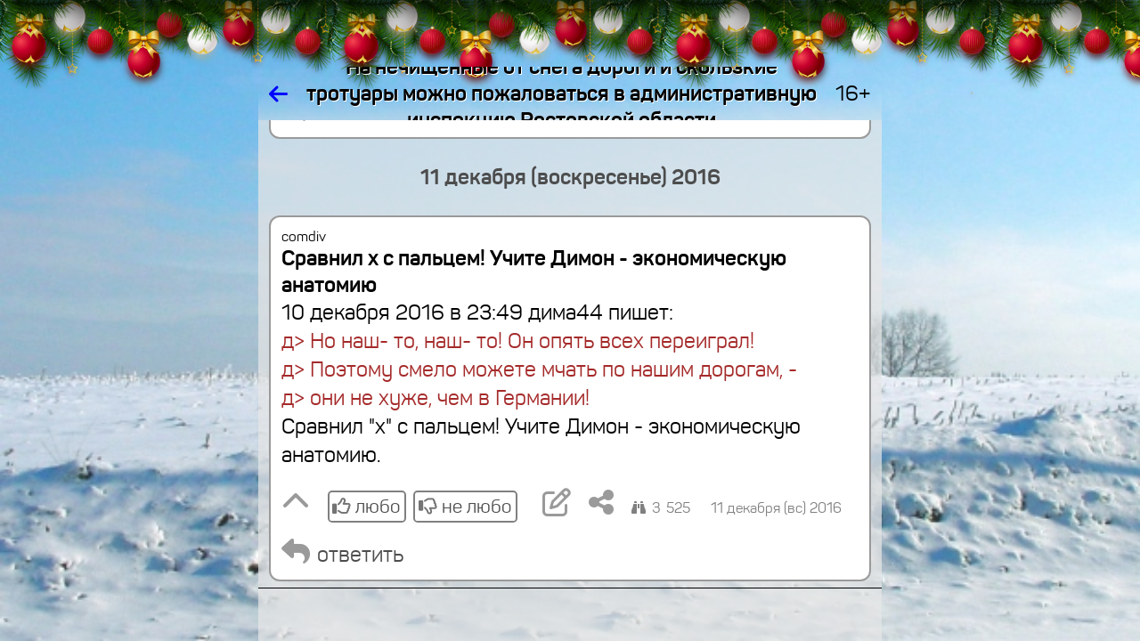

--- FILE ---
content_type: text/html; charset=koi8-r
request_url: https://www.shakhty.su/forum/9989/
body_size: 48253
content:
<HTML STYLE='zmargin-top: 2em; margin-bottom: 2em;' LANG=ru LANG=ru-RU>
<HEAD>

<TITLE>На нечищенные от снега дороги и скользкие тротуары можно пожаловаться в административную инспекцию Ростовской области</TITLE>

<meta name="viewport" content="width=device-width, initial-scale=1.0, user-scalable=no">
<link rel="manifest" href="/manifest.json">
<link rel="stylesheet" href="/lib/share/css/font-awesome/css/font-awesome-rik.css">

<meta http-equiv="content-language" content="ru-RU">

<meta property="twitter:title" content="На нечищенные от снега дороги и скользкие тротуары можно пожаловаться в административную инспекцию Ростовской области" />
<meta property="og:title" content="На нечищенные от снега дороги и скользкие тротуары можно пожаловаться в административную инспекцию Ростовской области" />
<meta itemprop="name" content="На нечищенные от снега дороги и скользкие тротуары можно пожаловаться в административную инспекцию Ростовской области" />

<meta property="twitter:description" content="Обсуждение важных городских, областных и мировых проблем на портале Шахты.SU" />
<meta name="mrc__share_description" content="Обсуждение важных городских, областных и мировых проблем на портале Шахты.SU">
<meta name="description" content="Обсуждение важных городских, областных и мировых проблем на портале Шахты.SU">


<link rel="image_src" href="https://www.shakhty.su/images/forum/share/forum-krugliy-tribuny.jpg" />
<meta property="og:image" itemprop="image" content="https://www.shakhty.su/images/forum/share/forum-krugliy-tribuny.jpg" />
<meta property="og:image:secure_url" itemprop="image" content="https://www.shakhty.su/images/forum/share/forum-krugliy-tribuny.jpg" />
<meta property="og:image:type" content="image/jpeg" />
<meta property="vk:image" content="https://www.shakhty.su/images/forum/share/forum-krugliy-tribuny.jpg" />
<meta property="yandex_recommendations_image" content="https://www.shakhty.su/images/forum/share/forum-krugliy-tribuny.jpg"/>
<meta property="twitter:card" content="summary_large_image" />
<meta property="twitter:image" content="https://www.shakhty.su/images/forum/share/forum-krugliy-tribuny.jpg" />

<meta property="og:site_name" content="Форум портала Шахты.SU" />


<meta property="twitter:site" content="@shakhtysu" />
<meta property="og:type" content="website" />

<link rel="stylesheet" href="/lib/share/css/font-panton/css/sort.css">
<link rel="stylesheet" href="/lib/share/css/font-pfdincondensed/css/rik.css">

<link rel="shortcut icon" href="/images/icons/shakhtysu-logo-www2-400mm-300dpi-kvadrat-512-1.1-forum-novogod.png" type="image/png">

<!-- ВК5439 -->

<script src=/lib/share/js/core.js		type="text/javascript" charset='koi8-r'></script>
<script src=/lib/share/js/convert.js	type="text/javascript" charset='koi8-r'></script>
<script src=/lib/share/js/ajax.js		type="text/javascript" charset='koi8-r'></script>

<STYLE>

* {
  font-size: 1em;
  font-family: Panton, Verdana, Courier, Arial;
}

*:focus { outline: none; }

/*
a {
  underline: none;
}
*/

.zpredtekst { font-family: Arial; font-size: 9pt; padding: 5px; }
.predtekst { font-family: Arial; zfont-size: 9pt; padding-left: .5em; }
.predznakvteme { margin-right: 2px; }
.predtab {
  display: inline-block;
  vertical-align: top;
  border: solid #F9F9F9 1px;
  background-color: #FCFCFC;
  zmargin: 5px 0px 5px 0px;
}

.predtab img { max-width: none; };
/*.predfavicon { width: 16px; height: 16px; }*/
.predfavicon { width: 1em; height: 1em; margin-right: .2em; padding: 0px; }



.pred4 {
  display: inline-table;
  border: solid #B4B4B4 2px;
  margin: 0 .2em .2em 0;
  font-size: 75%;
  max-width: 20em;
  zpadding: .2em;
}
/* заголовок: */
.pred4 a { inline-block; max-width: 40em; zcolor: blue; margin-bottom: .2em; }
.pred4 img { max-height: 5em; max-width: 5em; }
/* анонс: */
/* .pred4 span { display: inline-block; } */

.pred42 {
  display: inline-table;
  border: solid #B4B4B4 2px;
  margin: 0 .2em .2em 0;
  font-size: 75%;
  max-width: 20em;
  text-decoration: none;
}
.pred42 td { padding: .2em; background-color: #E7E7E7; }
.pred42 td:first-child { color: blue; }
.pred42 tr:last-child td { color: #000000; text-decoration: none; }
.pred42 img { max-height: 5em; max-width: 5em; border: 0; margin-right: .3em; }

.pred43 {
  display: inline-table;
  border: solid #B4B4B4 2px;
  background-color: #E7E7E7;
  zmargin: 0 0 .2em 0;
  margin: 0 0 1em 0;
  padding: .4em;
  zfont-size: 75%;
  text-decoration: none;
}
.pred43 div:first-child { color: blue; margin: 0; padding: 0; font-weight: bold; }	/* заголовок */
.pred43 div:last-child { margin: 0; padding: 0; font-size: 75%; color: #000000; }	/* анонс */

.karkas {
  display: grid;
  width: 100%;
}

.karkas_golova {
  position: fixed;

  ztop: 0;
  top: 75px;

  grid-template-columns: 1fr 700px 1fr;
  grid-template-rows: 2em;
  border: none;
  /* border-bottom: solid black 1px; */
  overflow: hidden;
  zheight: 10rem;
  zbackground-color: red;

  grid-template-rows: 2.5em;
  zgrid-template-rows: calc(75px + 2.5em);
}

.karkas_hvost {
  position: fixed;
  bottom: 0;
  grid-template-columns: 1fr 700px 1fr;

  grid-template-rows: 2em;
  zgrid-template-rows: calc(75px + 2.5em);

  zborder-top: solid black 1px;
  overflow: hidden;
}

.karkas_hvost2 {
  position: fixed;
  bottom: 0;
  grid-template-columns: 1fr 700px 1fr;

  grid-template-rows: 5em;

  zborder-top: solid black 1px;
  overflow: hidden;
}

.karkas_telo {
  position: fixed;

  ztop: 2em;
  zbottom: 2em;

  ztop: 2.5em;
  top: calc(75px + 2.5em);
  bottom: 2.5em;
  zbottom: calc(75px + 2.5em);

  /* grid-template-columns: 1fr calc(700px - .5em) 1fr; */
  grid-template-columns: 1fr 700px 1fr;
  /* grid-template-rows: calc(100vh - 4em); */	/* так не работет в браузерах мобильных */
  /* overflow-y: auto; */	/* так скролл у границы окна сдвигает тело влево на ширину скролла */
  /* overflow-y: hidden;
  overflow-x: hidden; */
  overflow: hidden;
}

.karkas_golova_zagolovok {
  overflow: hidden;
  zmax-width: 700px;
  text-shadow: .05em .05em #FFFFFF;
}

.blok_telo {
  padding: 0;
  overflow-y: auto;
  zbackground-color: #E7E7E7;
  zbackground-color: ;
  background-color: rgba(231,231,231, .7);
  /* background-color: rgba(); */
  zopacity: .5;	/* до 24.09.2023 */
  /* padding: 0 .2em; */
  padding: 0;
}

/* размер шрифта - 100% при наличии большого пространства и 80% при его отсутствии: */
.font_size_80_100 { font-size: 100%; zline-height: .1em; display: inline-block; margin: 0; }
.img_width_max { width: 100% }

.ztelo > div {
  zoverflow: hidden;
  max-width: calc(700 - 2 * (2px + .5em + .5em + .5em));
}

.telo {
  overflow-x: hidden;
  padding: 0 .5em;
}

.telo > div {
  zmargin-left: .5em;
  zmargin-right: .5em;
  zdisplay: none;
  zcolor: #FFFFFF;
  zvisibility: hidden;
  display: block;

  /* отладки ради для: */
  zborder: solid red 3px;
  zmargin-bottom: 1em;
}

.telo > div.inline {
  display: inline-block;
  zmargin-left: .5em;
  margin-right: .30em;
}

.telo > div > div {
  display: inline-block; /* чтоб не делал перевод строки после себя */
  text-align: left;
  zborder: solid #88A 3px;
  /* border: solid #B4B4B4 2px; */
  border: solid #9A9A9A 2px;
  border-radius: .5em;
  padding: .5em;
  zmargin: .5em;
  zmargin-top: .2em;

  zmargin: .15em .5em .15em .5em;
  margin: .15em 0;

  zbackground-color: #AAD;
  background-color: #FFFFFF;
  zdisplay: inline-block;
  zmax-width: 600px;
  zmax-width: calc(100% - 5em);	/* так задумано */
  zmax-width: calc(700 - 2 * (2px + .5em + .5em + .5em));
  overflow: hidden;
  zline-height: 1.5;
  line-height: 2rem;
}

.menu_punkt {
  display: inline-block;
  text-align: left;
  zborder: solid #B4B4B4 2px;
  border-radius: .5em;
  zpadding: .5em;
  zmargin: .15em 0;
  margin: .15em .3em .15em 0;
  background-color: #FFFFFF;
  overflow: hidden;
  line-height: 2rem;
  text-decoration: none;
  white-space: nowrap;
  color: blue;
  cursor: pointer;

  /* border: solid #B4B4B4 2px; */
  /* до 08.11.2022: */
  zborder: solid #808080 2px;
  zpadding: calc(.5em + 1px);
  /* с 08.11.2022: */
  border: solid #808080 2px;
  padding: calc(.25em + 3px);
}

.menu_punkt:focus {
   outline: none;
   zborder-color: #404040;

  /* до 08.11.2022: */
   zborder: double #000000 3px;
   zpadding: .5em;
  /* с 08.11.2022: */
   border: solid #808080 5px;
   padding: .25em;
}

.tekst {
  margin: 0;
  padding: 0;
  border: none;
  border-radius: 0;
  display: none;
  //display: block;
}

anons {
  margin: 0;
  padding: 0;
  border: none;
  border-radius: 0;
}

.tekst p:first-child {
  margin: 0;
}

.zagolovok {
  padding-bottom: .5rem;	/* уже не отключил 03.09.2024 из-за замены SPAN на H1 в заголовках */
  color: #000000;
  text-decoration: none;

  font-weight: bold;
  zfont-family: Times New Roman;
  zfont-stretch: 50%;

  hyphens: auto; -webkit-hyphens: auto; -moz-hyphens: auto; -ms-hyphens: auto;
  word-break: break-word;
}

.zagolovok a {
  text-decoration: none;
  color: #000000;
}

/* ширина < 300 */
@media (max-width: 300px) {
.tekst { font-size: 75%; line-height: 120%; }
.anons { font-size: 75%; line-height: 120%; }
.zagolovok { font-size: 75%; line-height: 120%; }

.telo { padding: 0; }
.telo > div > div { padding: .2em; }
.slovo_bol_mal { line-break: anywhere; }
}

/* ширина < 400 */
@media (max-width: 400px) {
.tekst { font-size: 80%; line-height: 120%; }
.anons { font-size: 80%; line-height: 120%; }
.zagolovok { font-size: 80%; line-height: 120%; }

.telo { padding: 0; }
.telo > div > div { padding: .2em; }
.slovo_bol_mal { line-break: anywhere; }
}

.znak {
  zpadding-left: 1em;
  font-size: 2rem;
  zcolor: #808080;
  zbackground-color: red;
}

.znak_inline {
  font-size: 75%;
  color: #808080;
}

.hidden { visibility: hidden; }	/* для сокрытия ненужных кнопок */


/* кнопка без текста, только знак */
.knopka_znak {
  font-size: 2rem;
  /* color: #B4B4B4; */
  color: #9A9A9A;
  display: inline-block;
  text-decoration: none;
}
.knopka_znak:hover {
  /* color: #676767; */
  color: #4D4D4D;
}


/* это текст кнопки */
.knopka_znak_da_tekst {
  zfont-size: 1rem;
  /* font-size: 1.5rem; */
  font-size: 1.3rem;
  /* color: #4D4D4D; */
  color: #4D4D4D;
  /* border: solid #808080 1px; */
  /* border: solid #808080 1px; */
  border: solid #808080 2px;
  /* border-radius: .2rem; */
  border-radius: .3rem;
  display: inline-block;
  zmargin: 0 .2rem;
  zmargin: .2rem .2rem 0 0;
  margin: .5rem .5rem 0 0;
  padding: 0 .2rem;
  white-space: nowrap;
  text-decoration: none;
}
.knopka_znak_da_tekst:hover {
  color: #000000;
  /* border: solid #333333 1px; */
  border: solid #000000 2px;
  
}

.knopka_znak_da_tekst:hover * {
  /* color: #4D4D4D; */
  color: #000000;
}

/* это знак кнопки */
.knopka_znak_da_tekst > i {
  font-size: 2rem;
  zcolor: #B4B4B4;
}

.knopka_znak_da_tekst:hover > i {
  color: #676767;
}

.otmetki_lyubo_da_moi		{ border-color: green; }			/* отметки любо (=да) установленные мои - присутствуют (   есть) */
.otmetki_lyubo_da_moi:hover	{ background-color: rgba(0,255,0,1); }		/* отметки любо (=да) установленные мои - присутствуют (   есть) */
.otmetki_lyubo_da_est     { color: green; padding-right: .1em; }		/* отметки любо (=да) установленные - присутствуют (   есть) */
.otmetki_lyubo_da_est > i { color: green; filter: brightness(150%); }		/* отметки любо (=да) установленные - присутствуют (   есть) */
.otmetki_lyubo_da_net { color: #4D4D4D; padding-right: .1em; }		/* отметки любо (=да) установленные -  отсутствуют (не есть) */
.otmetki_lyubo_da_net > i { color: #4D4D4D; filter: brightness(150%); }	/* отметки любо (=да) установленные -  отсутствуют (не есть) */

.otmetki_lyubo_ne_moi		{ border-color: red; }				/* отметки не любо (=не) установленные мои - присутствуют (   есть) */
.otmetki_lyubo_ne_moi:hover	{ background-color: rgba(255,0,0,1); }		/* отметки не любо (=не) установленные мои - присутствуют (   есть) */
.otmetki_lyubo_ne_est     { color: red; padding-right: .1em; }			/* отметки не любо (=не) установленные - присутствуют (   есть) */
.otmetki_lyubo_ne_est > i { color: red; filter: brightness(150%); }		/* отметки не любо (=не) установленные - присутствуют (   есть) */
.otmetki_lyubo_ne_net     { color: #4D4D4D; padding-right: .1em; }		/* отметки не любо (=не) установленные -  отсутствуют (не есть) */
.otmetki_lyubo_ne_net > i { color: #4D4D4D; filter: brightness(150%);  }	/* отметки не любо (=не) установленные - присутствуют (   есть) */


.visibility_hidden { visibility: hidden; }

/* .color_green { color: green; } */

/*старое описание ручное 
.neyarko { color: #4D4D4D; }
.bledno { color: #808080; }
.tusklo { color: #9A9A9A; }
*/

/* класс цвета яркости */
.edva { color: #E7E7E7; }	/* 10% */
.bleklo { color: #CECECE; }	/* 20% */
.sumrak { color: #B4B4B4; }	/* 30% */
.tusklo { color: #9A9A9A; }	/* 40% */
.bledno { color: #808080; }	/* 50% */
.neyarko { color: #4D4D4D; }	/* 70% */
.hmuro { color: #333333; }	/* 80% */
.yarko { color: #000000; }	/* 100% */

.podval {
  font-size: 1rem;
  /* color: #808080; */
  color: #808080;
  font-family: Arial;
  margin-top: .5rem;
  vertical-align: middle;
  width: 100%;
}

.podval_prav > * {
  margin-left: 1em;
  /* color: #4D4D4D; */
  color: #4D4D4D;
}

/* элемент подвала */
.podval_element {
  padding-right: 1em;
  padding-top: .5em;
  display: inline-block;
}

/* ширина < 200 */
@media (max-width: 200px) {
.podval_element {
 padding-right: 0;
 zbackground-color: red;
}
}

.golova_knopka {
  color: #000000;
  text-decoration: none;
}

/* не пригодилось потому, что работает не классом, а только внутри стиля
.karusel {
  overflow-x: auto;
  zwidth: calc(700px - 2 * (2px + .5em + .5em + .5em));
  width: 600px;
  white-space: nowrap;
  border: none;
}

.karusel {
  margin: 0 5px 0 0;
  padding: 0;
  height: 300px;
}

.karusel {
  overflow: hidden;
  width: calc(100vw - 2 * (2px + .5em + .5em + .5em));
}
*/

/*
img { max-width: calc(700px - 2 * (2px + .5em + .5em + .5em)); }
*/
img { max-width: 100%; overflow-x: hidden; }
iframe { max-width: 100%; }

.karusel {
  border: solid black 1px;
  white-space: nowrap;
  zheight: 350px;
  /* zwidth: 600px; */
  width: calc(700px - 2 * (2px + .5em + .5em + .5em));
  /* zwidth: 100px; */
  /* zwidth: 100%; */
  overflow: auto hidden;	/* то же самое, что и это: overflow: hidden; overflow-x: auto; */
  /* zoverflow: hidden; */
  /* zoverflow-x: auto; */
  zwidth: calc(700 - 2 * (2px + .5em + .5em + .5em));
  zmax-width: 100%;
  width: 100%;
}
.karusel > a {
  display: inline-block;
  border: none;

  zheight: 350px;
  margin: 0 5px 0 0;
  cursor: pointer;
}
.karusel > a > img { height: 350px; }
.karusel > a:last-child { margin-right: 0; }



/* карусель средняя */
.karusel_srednyaa {
  border: solid black 1px;
  white-space: nowrap;
  zheight: 275px;
/*
  width: calc(700px - 2 * (2px + .5em + .5em + .5em));
*/
  max-width: 100%;
  overflow: auto hidden;	/* то же самое, что и это: overflow: hidden; overflow-x: auto; */
}
.karusel_srednyaa > a {
  display: inline-block;
  border: none;

  zheight: 275px;
  margin: 0 5px 0 0;
  cursor: pointer;
}
.karusel_srednyaa > a > img { height: 275px; }
.karusel_srednyaa > a:last-child { margin-right: 0; }



/* карусель широкая */
/* "широкоформатное кино" :-) */
/* очень широким картинкам помогает умещаться в "экран" с запасом места справа от них */
.karusel_shirokaya {
  border: solid black 1px;
  white-space: nowrap;
  zheight: 250px;
/*
  width: calc(700px - 2 * (2px + .5em + .5em + .5em));
*/
  max-width: 100%;
  overflow: auto hidden;	/* то же самое, что и это: overflow: hidden; overflow-x: auto; */
}

.karusel_shirokaya > a {
  display: inline-block;
  border: none;

  zheight: 250px;
  margin: 0 5px 0 0;
  cursor: pointer;
}
.karusel_shirokaya > a > img { height: 250px; }
.karusel_shirokaya > a:last-child { margin-right: 0; }

/* ******************* */
/* ширина < 700 начало */
/* ******************* */

@media (max-width: 700px) {

/*
из .karusel
  zwidth: 300px;
  zwidth: 100%;
  zpadding: 0;
  zoverflow: hidden;
  zoverflow-x: hidden;
  zmax-width: calc(100vw - 2 * (2px + .5em + .5em + .5em));
  zbackground-color: red;
*/

/*
img { max-width: calc(100vw - 2 * (2px + .5em + .5em + .5em)); }
*/
img { max-width: 100%; overflow-x: hidden; }

.karusel {
/*
  width: calc(100vw - 2 * (2px + .5em + .5em + .5em));
*/
  zwidth: calc(100vw - 2 * (2px + .5em + .5em + .5em)); overflow: auto hidden;
  max-width: 100%;
  overflow: auto hidden;	/* то же самое, что и это: overflow: hidden; overflow-x: auto; */
}

.karusel_srednyaa { zwidth: calc(100vw - 2 * (2px + .5em + .5em + .5em)); overflow: auto hidden; }
.karusel_srednyaa > a { zheight: 240px; }
.karusel_srednyaa > a > img { height: 240px; }

.karusel_shirokaya { zwidth: calc(100vw - 2 * (2px + .5em + .5em + .5em)); overflow: auto hidden; }
.karusel_shirokaya > a { zheight: 200px; }
.karusel_shirokaya > a > img { height: 200px; }

.karkas_golova, .karkas_hvost, .karkas_telo {
  grid-template-columns: 0 100vw 0;
}

.zkarkas_golova {
  height: 5rem;
  background-color: red;
}

/*
.telo div {
  zmax-width: calc(100% - 2em);
  zmax-width: calc(100vw - 2 * (2px + .5em + .5em + .5em));
}

.telo > div > div {
  zmax-width: calc(100vw - 2 * (2px + .5em + .5em + .5em));
}

.karkas_golova_zagolovok {
  zmax-width: calc(100vw - 4em);
}
*/

/*
.blok_telo {
  padding: 0 .2em;
}
*/

.font_size_80_100 { font-size: 80%; zdisplay: inline-block; zpadding-bottom: .5em; }
.karkas_golova_zagolovok { font-size: 80%; }

}

/* ******************* */
/* ширина < 700 конец  */
/* ******************* */


/* ******************* */
/* ширина < 600 начало */
/* ******************* */

@media (max-width: 600px) {

.karusel { height: 250px; }
.karusel > a { zheight: 250px; }
.karusel > a > img { height: 250px; }

.karusel_srednyaa { height: 200px; }
.karusel_srednyaa > a { zheight: 200px; }
.karusel_srednyaa > a > img { height: 200px; }

.karusel_shirokaya { height: 150px; }
.karusel_shirokaya > a { zheight: 150px; }
.karusel_shirokaya > a > img { height: 150px; }

}

/* ******************* */
/* ширина < 600 конец  */
/* ******************* */


/* ******************* */
/* ширина < 500 начало */
/* ******************* */

@media (max-width: 500px) {

.karusel { height: 200px; }
.karusel > a { zheight: 200px; }
.karusel > a > img { height: 200px; }

.karusel_srednyaa { height: 160px; }
.karusel_srednyaa > a { zheight: 160px; }
.karusel_srednyaa > a > img { height: 160px; }

.karusel_shirokaya { height: 120px; }
.karusel_shirokaya > a { zheight: 120px; }
.karusel_shirokaya > a > img { height: 120px; }

.font_size_80_100 { display: none; }
.karkas_golova_zagolovok { display: none; }

}

/* ******************* */
/* ширина < 500 конец  */
/* ******************* */


/* ******************* */
/* ширина < 400 начало */
/* ******************* */

@media (max-width: 400px) {

.karusel { height: 150px; }
.karusel > a { zheight: 150px; }
.karusel > a > img { height: 150px; }

.karusel_srednyaa { height: 115px; }
.karusel_srednyaa > a { zheight: 115px; }
.karusel_srednyaa > a > img { height: 115px; }

.karusel_shirokaya { height: 80px; }
.karusel_shirokaya > a { zheight: 80px; }
.karusel_shirokaya > a > img { height: 80px; }

}

/* ******************* */
/* ширина < 400 конец  */
/* ******************* */


/* ******************* */
/* ширина < 300 начало */
/* ******************* */

@media (max-width: 300px) {

.karusel { height: 100px; }
.karusel > a { zheight: 100px; }
.karusel > a > img { height: 100px; }

.karusel_srednyaa { height: 80px; }
.karusel_srednyaa > a { zheight: 80px; }
.karusel_srednyaa > a > img { height: 80px; }

.karusel_shirokaya { height: 60px; }
.karusel_shirokaya > a { zheight: 60px; }
.karusel_shirokaya > a > img { height: 60px; }

}

/* ******************* */
/* ширина < 300 конец  */
/* ******************* */


/* ******************* */
/* ширина < 200 начало */
/* ******************* */

@media (max-width: 200px) {

.karusel { height: 50px; }
.karusel > a { zheight: 50px; }
.karusel > a > img { height: 50px; }

.karusel_srednyaa { height: 25px; }
.karusel_srednyaa > a { zheight: 25px; }
.karusel_srednyaa > a > img { height: 25px; }

.karusel_shirokaya { height: 15px; }
.karusel_shirokaya > a { zheight: 15px; }
.karusel_shirokaya > a > img { height: 15px; }

}

/* ******************* */
/* ширина < 200 конец  */
/* ******************* */

.lava_data {
  display: block;
  text-align: center;
  margin: 1em 0;
  font-weight: bold;
  color: #4D4D4D;
}


@keyframes prihod_transform {
  0% { transform: translateY(100%); }
  99% { transform: translateY(0); border-top-style: solid; }
  100% { transform: translateY(0); zborder-top-style: none; }
}

@-webkit-keyframes prihod_transform {
  0% { transform: translateY(100%); }
  99% { transform: tra	nslateY(0); border-top-style: solid; }
  100% { transform: translateY(0); zborder-top-style: none; }
}

@keyframes uhod_transform {
  0% { height: 2.5em; visibility: visible; transform: translateY(0); border-style: solid none; border-width: 1px; border-color: #000000;}
  99% { height: 2.5em; display: block; zvisibility: visible; transform: translateY(-100%); border-style: solid none; border-width: 1px; border-color: #000000;}
  100% { height: 0; display: none; margin: 0; padding: 0; visibility: hidden; zborder: none; }
}

@-webkit-keyframes uhod_transform {
  0% { height: 2.5em; visibility: visible; transform: translateY(0); border-style: solid none; border-width: 1px; border-color: #000000;}
  99% { height: 2.5em; display: block; zvisibility: visible; transform: translateY(-100%); border-style: solid none; border-width: 1px; border-color: #000000;}
  100% { height: 0; display: none; margin: 0; padding: 0; visibility: hidden; zborder: none; }
}

.animat_prihod_transform {
  animation:		prihod_transform 1s linear;
  -webkit-animation:	prihod_transform 1s linear;
  animation-fill-mode: forwards;
  -webkit-animation-fill-mode: forwards;
}

.animat_uhod_transform {
  animation:		uhod_transform 1s linear;
  -webkit-animation:	uhod_transform 1s linear;
  animation-fill-mode: forwards;
  -webkit-animation-fill-mode: forwards;
}


.hvost_tablo {
  margin: 0;
  height: 2.5em; width: 100%;
  overflow: hidden;
  font-size: 1em;
  border-width: 1px; border-color: #000000; border-style: solid none solid none;
  transform: translateY(100%);

  zpadding-top: .5em;
  ztext-align: center;

  display: flex; flex-wrap: wrap;
  justify-content: center; align-items: center;
}


span.gruppacifr { zpadding-left: 3px; zpadding-right: 3px; }
span.gruppacifr > span { padding-left: .1em; padding-right: .1em; }
span.gruppacifr > span:first-child { padding-left: 0; }
span.gruppacifr > span:last-child { padding-right: 0; }

/* .znak { color: #4D4D4D; } */
.znak { color: #4D4D4D; }


@keyframes blink {
  from { visibility: visible; }
  50% { visibility: visible; }
  51% { visibility: hidden; }
  to { visibility: hidden; }
}

.blink {
  animation-name: blink;
  animation-duration: 2s;
  animation-iteration-count: infinite;
}




span.gruppacifr { padding-left: 3px; padding-right: 3px; }
span.gruppacifr > span { padding-left: .2em; padding-right: .2em; }
span.gruppacifr > span:first-child { padding-left: 0; }
span.gruppacifr > span:last-child { padding-right: 0; }


</STYLE>

<link rel="stylesheet" href="/lib/share/css/girlyanda.css">


<SCRIPT LANGUAGE=javascript>

//var CONFIG = [];
var CONFIG = {};

CONFIG['onload'] = {};
CONFIG['onload_arr'] = {};	// всё это выполнять сразу после загрузки безотлагательно (без таймаутов)
CONFIG['remove'] = {};
CONFIG['blok_viden'] = '';
CONFIG['progress'] = {};

//CONFIG['idut_zapret_krut'] = true;	// запрет ручного кручения страницы в то время, когда внешние идут
CONFIG['idut_zapret_krut'] = false;	// запрет ручного кручения страницы в то время, когда внешние идут

CONFIG['image'] = {};
CONFIG['idut'] = true;

var int_idut;

function cache_del()
{
  var CACHE_NAME = 'sha-pwa-cache-v2';
  const cacheWhitelist = [CACHE_NAME];
  caches.keys()
  .
  then(
    keyList =>
      Promise.all(
        keyList.map(
          key => {
            if ( ! cacheWhitelist.includes(key) ) {
               console.log('sha pwa: Deleting cache: ' + key);
               return caches.delete(key);
            } else {
               console.log('sha pwa: в белом списке ключ: ' + key);
               return caches.delete(key);
            };
          }
        )
      )
  )
}	// function cache_del()


function ob_razvernut(id)
{
  let scrolltop = document.getElementById('blok_telo').scrollTop;

  block_close('karusel_' + id);
  block_close('anons_' + id);
  block_open('tekst_' + id);

  block_close('knopka_razvernut_' + id);
  document.getElementById('knopka_svernut_' + id).style.display = 'inline-block';
  document.getElementById('knopka_svernut_' + id).focus();

  document.getElementById('blok_telo').scroll({
    top: scrolltop,
    left: 0
  });
}	// function ob_razvernut()

function ob_svernut(id)
{
  block_open('karusel_' + id);
  block_open('anons_' + id);
  block_close('tekst_' + id);
  block_close('knopka_svernut_' + id);
  document.getElementById('knopka_razvernut_' + id).style.display = 'inline-block';
  document.getElementById('knopka_razvernut_' + id).focus();

  let scrolltop = document.getElementById('blok_telo').scrollTop;

  document.getElementById('blok_telo').scroll({
    top: scrolltop,
    left: 0,
    behavior: 'smooth'
  });
}	// function ob_svernut()


let obnum = 0;
function ob_dobavit()
{
  let arg = arr2hash(arguments);

  //console.debug('arg.podval: ' + arg.podval);
  //console.debug('od: arg.div_ob:', arg.div_ob);
  //console.debug('od: arg:', arg);

  ////////////////////////////////////////
  // через таблицу как на сервере начало {

  var tab_zagolovok = '';
  var tz = [];	// tz = tab_zagolovok
  if ( tz.length ) tab_zagolovok = '<TABLE WIDTH=100% CELLPADDING=0 CELLSPACING=0 BORDER=0>' + tz.join('') + '</TABLE>';

  if ( arg['tekst'] ) console.log('len tekst: ' + arg['tekst'].length);
  if ( arg['anons'] ) console.log('len anons: ' + arg['anons'].length);

  var tekst = '';
  var anons = '';
  if ( arg['tekst'] ) tekst = "<DIV CLASS=tekst STYLE='display: block;'>" + arg.tekst + '</DIV>';
  if ( arg['anons'] ) tekst = "<DIV CLASS=tekst STYLE='display: block;'>" + arg.anons + '</DIV>';


  // /////////////
  // подвал начало
  // /////////////

  var podval_div = [];

  if ( arg['knopka_razvorot'] ) {
      var display_razvernut = '';
      var display_svernut = '';

      if ( arg['tip_teksta'] ) {
         if ( arg.tip_teksta == 'tekst' ) {
            display_razvernut = 'none';
            display_svernut = 'inline-block';
         };
         if ( arg.tip_teksta == 'anons' ) {
            display_razvernut = 'inline-block';
            display_svernut = 'none';
         };
      } else {
         display_razvernut = 'none';
         display_svernut = 'none';
      };
  };

  // /////////////
  // подвал конец
  // /////////////



  var tab_podval = '';
  if ( arg['vremya'] )
     tab_podval = '<TABLE ID=podval_' + id + ' WIDTH=100% CELLPADDING=0 CELLSPACING=0 BORDER=0 CLASS=podval><TR VALIGN=bottom><TD ALIGN=right>' + arg.vremya + '</TD></TR></TABLE>';

  //до 21.09.2022:
  //var div_ob = tab_zagolovok + tekst + tab_podval;

  //с 21.09.2022:
  var telo = '';
  var podval = arg['podval'] || '';
  console.log('arg podval]:', arg['podval'] + ', podval:', podval + ', arg tip_teksta:', arg['tip_teksta']);

  switch ( arg['tip_teksta'] ) {

  case 'tekst':
    //telo = arg.tekst;
    telo = arg.tekst + podval;
    break;

  case 'anons':
    /* -------------------------------------------------   */
    /* тело по методу из скрипта основного языка начало: { */

    var zagolovok = '<SPAN CLASS=zagolovok>' + arg['zagolovok'] + '</SPAN>';
    var avtor = arg['avtor'];
    var avtor_posle_zagolovka = '';
    if ( arg['avtor_mesto'] && arg['avtor_mesto'].match(/posle_zagolovka/) ) {
       avtor = '';
       avtor_posle_zagolovka = " <SPAN STYLE='font-size: 1rem; zwhite-space: nowrap; font-weight: normal;'> - " + arg['avtor'] + " <NOBR>в " + arg['vremya_str'] + "</NOBR></SPAN>";
    };

    var rowspan = 0;
    var trzagolovok = '';
    if ( arg['zagolovok'] ) {
       rowspan++;
       trzagolovok = '<TR VALIGN=top CLASS=zagolovok><TD>' + zagolovok + avtor_posle_zagolovka + '</TD></TR>';
    };

    var tema = arg['tema'];

    var tdznak = '';
    var travtor = '';
    if ( arg['avtor'] ) {
       rowspan++;
       rowspan = rowspan > 1 ? " ROWSPAN=2" : ''; 
       tdznak = arg['znak'] ? '<TD' + rowspan + ' ALIGN=right CLASS=znak>' + arg.znak + '</TD>' : '';
       travtor = "<TR VALIGN=top STYLE='font-size: 1rem;'><TD>" + arg['vremya_pered_avtorom'] + avtor + arg['vremya_posle_avtora'] + tema + "</TD>" + tdznak + "</TR>";
    };

    if ( arg['avtor'] && arg['zagolovok'] && arg['znak'] ) {

       travtor =
'<TR VALIGN=top>' +
"<TD STYLE='font-size: 1rem;'>" + arg['vremya_pered_avtorom'] + avtor + arg['vremya_posle_avtora'] + tema + '</TD>' +
'<TD ROWSPAN=2 ALIGN=right CLASS=znak>' + arg.znak + '</TD>' +
'</TR>';

       trzagolovok = '<TR VALIGN=top><TD>' + zagolovok + avtor_posle_zagolovka + '</TD></TR>';


    } else {


       if ( arg['zagolovok'] && arg['znak'] ) {

          trzagolovok =
'<TR VALIGN=top>' +
'<TD>' + zagolovok + '</TD>' +
'<TD ALIGN=right CLASS=znak>' + arg.znak + '</TD>' +
'</TR>';

       };

    };

    var tableverh =
      travtor + trzagolovok == ''
      ? ''
      : '<TABLE WIDTH=100% CELLPADDING=0 CELLSPACING=0 BORDER=0>' + travtor + trzagolovok + '</TABLE>';

    var anons = arg['anons'] || '';
    var obraz = arg['obraz'] || '';
    var tekst = arg['tekst'] || '';
    //var div_ob = tableverh + obraz + anons + podval || '';
    var div_ob = tableverh + obraz + anons + podval;

    // href_ust

    /* } тело по методу из скрипта основного языка конец^ */
    /*   ------------------------------------------------ */
    telo = zagolovok;
    telo = div_ob;

    break;

  default:
    break;

  };	// switch ( arg['tip_teksta'] )

  //var div_ob = tab_zagolovok + telo + tab_podval;
  var div_ob = arg.div_ob || tab_zagolovok + telo + tab_podval;

  // } через таблицу как на сервере конец
  ///////////////////////////////////////

  //console.log('od: div_ob:', div_ob, 'podval:', podval);
  //return

  //div_ob += podval;

  let html = div_ob || arg['html'] || '<B>АвтоОбъект ' + ++obnum + '</B>';

  console.log('div_ob:', div_ob + ', html: 1000:', html);

  let atr_arr = [];
  let atr_arr_ditya = [];	// для дочернего блока
  if ( arg['id'] ) atr_arr.push('ID=' + arg.id);
  if ( arg['inline'] ) atr_arr.push('CLASS=inline');
  if ( arg['align'] ) atr_arr.push('ALIGN=' + arg.align);

  if ( arg['beseda'] ) {
     atr_arr.push('DATA-BESEDA=' + arg.beseda);
     atr_arr_ditya.push('DATA-BESEDA=' + arg.beseda);
  };

  let atr = atr_arr.join(' ');
  if (atr) atr = ' ' + atr;

  let atr_ditya = atr_arr_ditya.join(' ');
  if (atr_ditya) atr_ditya = ' ' + atr_ditya;

  html = '<DIV' + atr + '><DIV' + atr_ditya + '>' + html + '</DIV></DIV>';
  console.log('html 2000:', html);

  if ( arg['bez_ob'] ) html = arg.div_ob;
  if ( arg.data ) html = arg.data + html;
  console.log('html 3000:', html);

  // с 10.09.2022 в указанную аргументами mesto_vstavki_id и mesto_vstavki_kak позицию :
  if ( arg['mesto_vstavki_id'] && arg['mesto_vstavki_kak'] ) {
    if ( document.getElementById(arg.mesto_vstavki_id) ) {
       document.getElementById(arg.mesto_vstavki_id).insertAdjacentHTML(arg.mesto_vstavki_kak, html);
    };
  } else {
    document.getElementById('konec_tela').insertAdjacentHTML('beforebegin', html);
  };

  if ( arg['id'] ) {
     // преобразование ссылки в заголовке:
     href_ust('zagolovok_' + arg.id);

     // преобразование ссылки в анонсе:
     if ( document.getElementById('anons_' + arg.id) ) {
       var a = document.getElementById('anons_' + arg.id).querySelectorAll('a');
       for (var index in a) href_ust(a[index]);
     };
  };

}	// function ob_dobavit()
// podval


// все объекты закрыть
CONFIG['ob_id'] = {};
CONFIG['ob_class'] = {};
function ob_zakryt()
{
  var obj_arr = document.getElementById('telo').querySelectorAll('.telo > div');
  for (var i=0; i<obj_arr.length; i++) {
    var obj = obj_arr[i];
    if ( obj['id'] ) {
       CONFIG.ob_id[obj.id] = true;
       obj.style.visibility = 'hidden';
    } else {
       if ( obj['className'] ) {
          CONFIG.ob_class[obj.className] = true;
          // массив объектов с классом obj.className:
          var class_arr = document.getElementById('telo').querySelectorAll('.telo > .' + obj.className);
          for (var j=0; j<class_arr.length; j++) {
            var obj = class_arr[j];
            //obj.style.display = 'none';	// скрыть объекты и свернуть места их доскрытого размещения
            obj.style.visibility = 'hidden';	// скрпть объекты, но оставить несвёрнутыми места их доскрытого размещения
          };
       };
    };
  };
}	// function ob_zakryt()


// все объекты открыть
function ob_otkryt()
{
  if ( document.getElementById('vneshnie_glagol') ) {
     document.getElementById('vneshnie_glagol').innerHTML = 'проявляются';
    if ( document.getElementById('vneshnie_procent') ) {
       document.getElementById('vneshnie_procent').innerHTML = '...';
    };
  };

  var kol = Object.keys(CONFIG.ob_id).length;

  // цикл только для досчёта kol:
  for (var index in CONFIG.ob_class) {
    var class_arr = document.getElementById('telo').querySelectorAll('.telo > .' + index);
    kol += class_arr.length;
  };

  var num = 0;

  // цикл для открытия объектов
  for (var index in CONFIG.ob_id) {
    num++;
    var procent = Math.round(num / kol * 100 + .5);
    //временно закомментировал 09.03.2023:
    //if ( document.getElementById('vneshnie_procent') ) {
    //   document.getElementById('vneshnie_procent').innerHTML = ' (' + procent  + '%)';
    //   //console.log('ob: innerHTML: ' + document.getElementById('vneshnie_procent').innerHTML);
    //};
    if (document.getElementById(index)) document.getElementById(index).style.visibility = 'visible';
  };

  // цикл для открытия объектов
  for (var index in CONFIG.ob_class) {
    num++;
    var procent = Math.round(num / kol * 100 + .5);
    if ( document.getElementById('vneshnie_procent') ) document.getElementById('vneshnie_procent').innerHTML = ' (' + procent  + '%)';

    var class_arr = document.getElementById('telo').querySelectorAll('.telo > .' + index);
    for (var j=0; j<class_arr.length; j++) {
      var obj = class_arr[j];
      obj.style.visibility = 'visible';
    };
  };

  if ( document.getElementById('vneshnie_glagol') && document.getElementById('vneshnie_procent') )
     document.getElementById('vneshnie_procent').innerHTML = '';
}	// function ob_otkryt()


function perehod()
{
  let arg = arr2hash(arguments);
  zapros_otvet('zapros', arg['zapros'], 'otvet', arg.otvet, 'adres', arg.adres);
}	// function perehod()


let MENU = {};

MENU['glavnoe'] = [

];

MENU['kabinet'] = [

]


function proezd(id)
{
  if ( document.getElementById(id).offsetTop ) {
     console.log('pr: id: элемент ' + id + ' существует');
     document.getElementById('blok_telo').scroll({
       top: document.getElementById(id).offsetTop,
       left: 0,
       behavior: 'smooth'
     });
  } else {
     //console.log('pr: id: элемент не существует');
     //на самом деле объект, бывает, как-то хитро существует так, что scrollIntoView работает нормально:
     document.getElementById(id).scrollIntoView(false);
  };
}	// function proezd()



// проезд (прокрутка) хвоста к объекту id:
// 11.03.2024 странная функция, ибо пустая.
function proezd_hvosta(id)
{
/*
  //block_open('hvost_progress');
  //alert('астанавитесь');

  //block_open(id);

  //плавный проезд к id:
  document.getElementById('hvost_div').scroll({
    //top: document.getElementById('hvost_a').offsetTop,
    //top: document.getElementById('hvost_vhod').offsetTop,
    top: document.getElementById(id).offsetTop,
    //top: 20,
    left: 0,
    behavior: 'smooth'
  });
*/
}	// function proezd_hvosta()


function proezd_vniz()
{
  //плавный проезд в низ:
  proezd('konec_tela');
}	// function proezd_vniz()


function hvost_progress(numtek, numvsego)
{
  let procent = Math.round(numtek / numvsego * 100);
  let msg = numtek + ' из ' + numvsego + ' (' + procent + '%)';
}	// function hvost_progress


function blok_prihod(idparam)
{
  var idparam = arguments[0];
  var idfocus = arguments[1];
  var timeout = arguments[2] || 1200;

  if ( ! document.getElementById(idparam) ) {
     console.log('[*] bp: блок ' + idparam + ' не найден');
     if ( CONFIG.remove[idparam] ) {
        var html = CONFIG.remove[idparam].outerHTML;
        //console.log('[**] bp: html: ' + html);
        if ( document.getElementById('hvost_div') ) console.log('[+] bp: блок hvost_div существует');
        document.getElementById('hvost_div').insertAdjacentHTML('afterbegin', html);
     } else {
        console.log('[***] bp: блок ' + idparam + ' не найден также и в небытие!');
     };
  };


  if ( document.getElementById(idparam) ) {

     console.log('[+] bp: блок ' + idparam + ' найден');

     // удаляем классы:
     var node = document.getElementById(idparam);
     if (node) {
        var id = idparam;
        if ( node.classList.contains('animat_prihod_transform') ) {
           console.log('удаляем класс animat_prihod_transform из ' + id);
           node.classList.remove('animat_prihod_transform');
        };
        if ( node.classList.contains('animat_uhod_transform') ) {
           console.log('удаляем класс animat_uhod_transform из ' + id);
           node.classList.remove('animat_uhod_transform');
        };
     };


     console.log('CONFIG.blok_viden: ' + CONFIG.blok_viden);
     if ( CONFIG.blok_viden && CONFIG.blok_viden != idparam ) {
        console.log('Убираем видный, на ранее не убранный, блок ' + CONFIG.blok_viden);
        var idstar = CONFIG.blok_viden;
        blok_uhod(CONFIG.blok_viden);
        setTimeout(
          function() { document.getElementById(idparam).classList.add('animat_prihod_transform'); },
          1500
        );
     } else {
        // придвинем новый блок сразу:
        document.getElementById(idparam).classList.add('animat_prihod_transform');
     };
 
     if ( idfocus ) {
        if ( document.getElementById(idfocus) ) {
           setTimeout(
             function() {
               console.log('bp: устанавливаем фокус в блок ' + idparam);
               document.getElementById(idfocus).focus();
             },
             //1200
             2000
           );
        } else {
           console.log('[*] bp: не найден элемент для установки фокуса ' + idfocus);
        };
     };

     CONFIG.blok_viden = idparam;

  } else {
     console.log('[*] bp: не найден окончательно блок ' + idparam);
  };

}	// function blok_prihod(idparam)



function blok_uhod(idparam)
{
  if ( document.getElementById(idparam) ) {
     document.getElementById(idparam).classList.add('animat_uhod_transform');

     setTimeout(
       function() {

         var node = document.getElementById(idparam);
         if (node) {
            var id = idparam;

            // сохранение объекта в небытие перед его удалением:
            if ( ! CONFIG['remove'] ) CONFIG['remove'] = {};
            if ( node.classList ) {
               if ( node.classList.contains('animat_prihod_transform') ) {
                  node.classList.remove('animat_prihod_transform');
               };
               if ( node.classList.contains('animat_uhod_transform') ) {
                  node.classList.remove('animat_uhod_transform');
               };
            } else {
               console.log('bu: node.classList нет');
            };
            CONFIG.remove[id] = node;
            node.remove();
         } else {
            console.log('bu: node нет');
         };


         // установка начальных размеров тела и хвоста:
         console.log('bu: устанавливаем размер хвоста да тела');

         var razmer = '2.5em';

         var karkas_hvost = document.getElementById('karkas_hvost');
         var hvost_div = document.getElementById('hvost_div');
         var karkas_telo = document.getElementById('karkas_telo');
         var karkas_golova = document.getElementById('karkas_golova');

         karkas_hvost.style.height = razmer;
         hvost_div.style.height	= razmer;

         if ( karkas_telo )
            var razmer_tela = window.innerHeight - (karkas_hvost.offsetHeight + karkas_golova.offsetHeight) + 'px';

       },

       1000

     );

  };

  CONFIG.blok_viden = '';

}	// function blok_uhod(idparam)




function status_ubr()
{
  blok_uhod('hvost_status');
}	// function status_ubr


function status_ust(status)
{
  //удаление в небытие всех блоков (ну кроме конца хвоста): 
  if ( ! CONFIG['remove'] ) CONFIG['remove'] = {};
  var obolochka = document.getElementById('hvost_div').childNodes;
  for (var node of obolochka) {
    if ( node['id'] && node.id != 'konec_hvosta' ) {
       var id = node.id;
       if ( node.classList.contains('animat_prihod_transform') ) node.classList.remove('animat_prihod_transform');
       if ( node.classList.contains('animat_uhod_transform') ) node.classList.remove('animat_uhod_transform');
       CONFIG.remove[id] = node;
       node.remove();
    };
  };

  // возрождаем из небытия блок статуса:
  document.getElementById('hvost_div').insertAdjacentHTML('afterbegin', CONFIG.remove.hvost_status.outerHTML);

  with ( document.getElementById('hvost_status') ) {
  
    if ( classList.contains('animat_prihod_transform') ) classList.remove('animat_prihod_transform');
    if ( classList.contains('animat_uhod_transform') ) classList.remove('animat_uhod_transform');

    style.display = 'flex';
    innerHTML = status;
    classList.add('animat_prihod_transform');

  };

  CONFIG.blok_viden = 'hvost_status';

  if ( arguments[1] && typeof arguments[1] == 'number' ) setTimeout( status_ubr, 1500 + arguments[1] );
}	// function status_ust(status)



function zapros_otvet()
{
  var arg = typeof arguments[0] == 'string' ? arr2hash(arguments) : arguments[0];

  for (var index in arg) console.log('zo: arg[' + index + ']: ' + arg[index]);

  if ( arg['zapros'] ) {
     ob_dobavit('html', arg.zapros, 'align', 'right', 'id', 'zapros', 'beseda', 'da');
     proezd_vniz();
  };

  if ( arg['otvet'] ) {
     let otvet = '';

     if ( typeof arg.otvet == 'function' ) {
        otvet = arg.otvet();
     } else {
        otvet = arg.otvet;
     };

     setTimeout(
       function() {

         var idform = '';
         var func_ajax = null;

         if ( arg['adres']  && ! arg.adres.match(/^javascript:/) ) {

            if ( arg.adres.match(/^submit:/) )
               idform = arg.adres.replace( /^submit:/, '' );

            if ( arg.adres.match(/^ajax:/) ) {
               func_ajax = eval( arg.adres.replace( /^ajax:/, '' ) );
               if ( typeof func_ajax != 'function' ) func_ajax = null;
            };

            var hvost_status_txt = arg['status'] || 'выполняется переход... ';

            switch (arg['status_progress']) {

            case 'kolco':
              hvost_status_txt += '<i class="fas fa-circle-notch fa-spin neyarko"></i>';
              break;

            case 'variant2':
              hvost_status_txt += 'variant2';
              break;

            default:
              //return;
              //noop!
              console.log('status_progress: NOOP!');
              //alert('status_progress: NOOP!');
              break;

            };

            status_ust(hvost_status_txt);

         };	// if ( arg['adres']  && ! arg.adres.match(/^javascript:/) )

         if ( arg['func_pered_otvetom'] ) arg.func_pered_otvetom();

         ob_dobavit('html', otvet, 'beseda', 'da');
         proezd_vniz();

         if ( arg['adres'] ) {
            setTimeout(
              function() {

                var adres = arg.adres;

                if ( idform ) {
                   adres = '';
                   console.log('zo: надо отправить форму ' + idform);
                   document.getElementById(idform).submit();
                };

                if ( func_ajax ) {
                   adres = '';
                   func_ajax(arg);
                } else {
                   console.log('zo: func_ajax нет');
                };

                if ( adres ) location = adres;

              },
              //1000
              500
            );
         };

       },
       1000
     );

  };	// if ( arg['otvet'] )

}	// function zapros_otvet()



function menu_punkt_click()
{
  let arg = arr2hash(arguments);

  if ( arg['menu'] && arg['num'] ) {

     let menu = MENU[arg.menu];

     let num = 0;
     var zapros = '';
     var otvet = '';
     var status = '';
     var adres = '';
     let znak = '<i class="fas fa-circle-notch fa-spin neyarko"></i>';
     for (let index in menu) {
       num++;
       if ( num == arg.num ) {
          document.getElementById('menu_punkt_' + num).style.float = 'right';
          let p = menu[index];
          zapros = p.zapros;
          otvet = p.otvet;
          if ( p.status ) status = p.status + ' ' + znak;
          adres = p.adres;
       };
     };

     menu_zakryt('menu', arg.menu);

     zapros_otvet('zapros', zapros, 'otvet', otvet, 'adres', adres, 'status', status);

  } else {
     console.log('Меню не указано');
  };

}	// function menu_punkt_click(menu_punkt_num)


function menu_otkryt()
{
  let arg = arguments.length == 1 ? { 'menu': arguments[0] } : arr2hash(arguments);

  if ( arg['menu'] ) {

     let menu = MENU[arg.menu];

     let num = 0;
     for (let index in menu) {
       num++;
       let p = menu[index];

       let arg_menu = "'menu', " + "'" + arg.menu + "'";
       let arg_num = "'num', " + num;
       var arg_vse = arg_menu + ', ' + arg_num;
       let html = '<A ID=menu_punkt_' + num + ' CLASS=menu_punkt HREF="javascript:menu_punkt_click(' + arg_vse + ')" TITLE="' + p.opis + '">' + p.znak + ' ' + p.zapros + '</A>';

       //до 05.09.2022:
       //document.getElementById('konec_tela').insertAdjacentHTML('beforebegin', html);

       //с 05.09.2022:
       if ( document.getElementById('menu_nabor_' + arg.menu ) ) {
          document.getElementById('menu_nabor_' + arg.menu ).innerHTML = html;
       } else {
          // главное меню страницы:
          document.getElementById('konec_tela').insertAdjacentHTML('beforebegin', html);
       };
     };	// for (let index in menu)

     let ln = "<DIV ID=konec_menu STYLE='border: none; margin: 0; height: 0;'></DIV>";
     document.getElementById('konec_tela').insertAdjacentHTML('beforebegin', ln);

     document.getElementById('menu_punkt_1').focus();

     //плавный проезд в низ, вообще-то 11.03.2024 есть и отдельная функция proezd_vniz для этого:
     document.getElementById('blok_telo').scroll({
       top: document.getElementById('konec_tela').offsetTop,
       left: 0,
       behavior: 'smooth'
     });

  } else {
     console.log('Меню не указано');
  };

}	// function menu_otkryt()


function menu_zakryt()
{
  let arg = arguments.length == 1 ? { 'menu': arguments[0] } : arr2hash(arguments);

  if ( arg['menu'] ) {
     let menu = MENU[arg.menu];
     let num = 0;
     for (let index in menu) document.getElementById('menu_punkt_' + ++num).remove();
     document.getElementById('konec_menu').remove();
     document.getElementById('konec_tela').focus();
  } else {
     console.log('Меню не указано');
  };
}	// function menu_zakryt()


function menu_perekl()
{
  let arg = arguments.length == 1 ? { 'menu': arguments[0] } : arr2hash(arguments);

  if ( arg['menu'] ) {
     if ( document.getElementById('menu_punkt_1') ) {
        // если хотя бы 1 пункт меню найден, значит всё меню открыто
        // и поэтому просят меню закрыть
        menu_zakryt(arg.menu);
     } else {
        // если первый пункт меню не найден, значит меню считаем закрытым
        // и поэтому просят меню открыть
        menu_otkryt(arg.menu);
     };

  } else {
     console.log('Меню не указано');
  };
}	// function menu_perekl()


let golova_opis_nach = '';	// начальное описание в голове
let golova_opis_storona = '';	// в эту сторону описание установили
function golova_opis_ust()
{
  let arg = arr2hash(arguments);

  if ( arg['storona'] ) {
     block_close('golova_centr');
     document.getElementById('golova_' + arg.storona + '_opis').innerHTML = arg['opis'] || 'описание';
     golova_opis_storona = arg.storona;
  };
}	// function golova_opis_ust(opis)

function golova_opis_ubr(storona)
{
  block_open('golova_centr');
  if ( document.getElementById('golova_' + golova_opis_storona + '_opis') )
     document.getElementById('golova_' + golova_opis_storona + '_opis').innerHTML = '';
}	// function golova_opis_ubr(opis)



// устанавливает href в ссылку a 
// ссылку в аргументе можно указать:
// - идентификатором объекта
// - объектом
// 05.03.2024 меняет "статический" href (значение атрибута HREF)
// на "динамический", из javascript-ссылки составленный
function href_ust()
{
  var a;

  switch (typeof arguments[0]) {

  case 'object':
    // аргумент - это сама ссылки (обычно вроде вызывают так - с таким аргументом)
    a = arguments[0];
    break;

  case 'string':
    // аргумент - это ID ссылки
    if ( document.getElementById(arguments[0]) ) {
       a = document.getElementById(arguments[0]);
    } else {
       return;
    };
    break;

  default:
    return;
    break;

  };

  if ( a.dataset && a.dataset['otvet'] ) {
     var zapros = a.dataset['zapros'] ? a.dataset['zapros'] : '';

     var keys = ['zapros', 'otvet', 'status'];
     var farg = [];

     for (var index_keys in keys) {
       var k = keys[index_keys];

       //  экранированные статусы:
       if ( a.dataset[k] ) {
          var val = a.dataset[k];
          if ( k == 'status' ) val = val.replace(/'/g, "\\'");	// " - для спасения подсветки в редакторе :-)
          farg.push( "'" + k + "', '" + val + "'" );
       };
     };	// for (var index_keys in keys)

     farg.push("'adres', '" + a.href + "'");
     var farg_str = farg.join(', ');
     var href_js = "javascript:zapros_otvet(" + farg_str + ")";
     
     a.href = href_js;
  };	// if ( a.dataset && a.dataset['otvet'] )
}	// function href_ust()


// в объекте arguments[0] копирует значение атрибуте arguments[1] в значение атрибута arguments[2]
// примеры:
// kop_atr(idknopka, idist, idcel);	// idknopka - идентификатор объекта 
//kop_atr(knopka, idist, idcel);	// knopka - сам объект ( document.getElementById(idknopka) )
function kop_atr()
{
  var o;	// объект

  switch (typeof arguments[0]) {

  case 'object':
    o = arguments[0];
    break;

  case 'string':
    if (arguments[0]) {
       if ( document.getElementById(arguments[0]) ) o = document.getElementById(arguments[0]);
    };
    break;

  default:
    return;
    break;
  };

  if ( o ) {
     if ( o.hasAttribute(arguments[1]) && o.hasAttribute(arguments[2]) ) o.setAttribute( arguments[2], o.getAttribute(arguments[1]) );
  } else {
     //console.log('ka: 8000: объект не создался');
  };

}	// function kop_atr()



function rasp_perekl(id)
{
  var tip_uzera = 'user';

  // идентификатор блока, содержащего предназначенные для распространения (копирования и т.п.) ссылки:
  var id_rasp = 'rasp_' + id;

  console.log('rp: 1000: id: ' + id);

  var tip_share = tip_uzera == 'user' && 'share' in navigator ? 'user' : 'admin';
  //alert('ts: ' + tip_share);

  if ( document.getElementById(id_rasp) ) {
//     alert('свитч нужен,\nid_rasp: ' + id_rasp + '\ntip_share: ' + tip_share + '\ndisplay: ' + document.getElementById(id_rasp).style.display);
//     if ( tip_share == 'admin' ) {
//        //alert('свитч делаем');
//        //block_switch(id_rasp);
//        //alert('свитч сделали');
//
//        if ( document.getElementById(id_rasp).style.display == 'block' ) {
//           block_close(id_rasp);
//        } else {
//           block_open(id_rasp);
//        };
//     };

  } else {
//     alert('свитч НЕ нужен');

     var put = '';
     var html = '';
     var url_user = '';
     var url_title = '';

     if ( document.getElementById('knopka_rasp_' + id) ) {

        put = document.getElementById('knopka_rasp_' + id).dataset['put'];

        // до 18.11.2024:
        var domen_rus = 'https://www.Шахты.SU' + put;
        var domen_rus_nij = 'https://www.шахты.su' + put;
        var domen_lat = 'https://www.shakhty.su' + put;
        var domen_www1 = 'https://www1.shakhty.su' + put;
        html = [domen_rus, domen_rus_nij, domen_lat, domen_www1].join('<BR>');

        // с 18.11.2024:
        var domen = {
          rus: 'https://www.Шахты.SU',
          rus_nij: 'https://www.шахты.su',
          lat: 'https://www.shakhty.su',
          www1: 'https://www1.shakhty.su'
        };
        user_url = domen['rus'] + put;

        //user_title = document.getElementById('zagolovok_' + id).innerHTML;
        user_title = document.getElementById('zagolovok_' + id) ? document.getElementById('zagolovok_' + id).innerHTML : 'Неозаглавленный объект';

        //alert('ut: ' + user_title);
        var nabor = [];
        for (var kod in domen) {
          //var html = '<A TARGET=_blank HREF=' + domen[kod] + put + '>' + domen[kod] + put + '</A>';
          var html = '<A ID=rasp_a_' + id + '_' + kod + ' TARGET=_blank HREF=' + domen[kod] + put + '>' + domen[kod] + put + '</A>';
          nabor.push(html);
        };
        html = nabor.join('<BR>');

     } else {
        html = 'Нет пути';
     };

     var div_rasp = document.createElement("DIV");
     div_rasp.id = id_rasp;
     div_rasp.style.marginTop = '.5em';
     div_rasp.style.fontSize = '.9em';
     div_rasp.style.display = 'none';

     div_rasp.innerHTML = html;

     if ( ! document.getElementById(id_rasp) ) document.getElementById('podval_' + id).after(div_rasp);

  };	// if ( document.getElementById(id_rasp) )

  //if ( tip_uzera == 'user' && 'share' in navigator ) {
  if ( tip_share == 'user' ) {
     share_out('url', user_url, 'title', user_title);

  } else {

     //block_open(id_rasp);
     block_switch(id_rasp);
     var kod = 'www1';
     document.getElementById('rasp_a_' + id + '_' + kod).focus();
     //console.log(document.getElementById('rasp_a_' + id + '_' + kod));

  };

  // тут в div_rasp перезаписываем объект из древа DOM:
  var div_rasp = document.getElementById(id_rasp);
  var id_knopka_rasp = 'knopka_rasp_' + id;
  var knopka_rasp = document.getElementById(id_knopka_rasp);
  var id_knopka_rasp_znak = 'knopka_rasp_znak_' + id;
  var knopka_rasp_znak = document.getElementById(id_knopka_rasp_znak);

  if ( div_rasp.style.display == 'block' ) {
     knopka_rasp.title = 'не распространить';
     knopka_rasp_znak.classList.add('yarko');
  } else {
     knopka_rasp.title = 'распространить';
     knopka_rasp_znak.classList.remove('yarko');
  };

}	// function rasp_perekl(id)


// поделительство во внешние "(мобильные) приложения"
function share_out()
{
  var arg = arr2hash(arguments);

  if ( ! 'url' in arg ) {
     console.log('Нет урла, ставим умолчательный');
     arg['url'] = 'https://www.Шахты.SU';
  };

  if ( ! 'title' in arg ) {
     console.log('Нет титла, ставим умолчательный');
     arg['title'] = 'Шахты.SU - информационный портал города Шахты';
  };

  if ( 'url' in arg && 'title' in arg ) {
     //console.log('Отлично!');

     if ( 'share' in navigator ) {
     //if ( navigator['share'] ) {
        //alert('Есть share в navigator!');
        var share_obj = {
          //title: 'Пример работы поделительства телефонного!',
          //url: 'http://rik.net.ru',
          //title: 'Шахты.SU - информационный портал города Шахты',
          //url: 'https://www.Шахты.SU'
          title: arg.title,
          url: arg.url
        };

        navigator.share(share_obj);

     } else {
        //console.log('Нет share в navigator');
        //alert('Нет share в navigator');
     };	// if ( 'share' in navigator )
  //} else {
  //  console.log('Чего-то не хватает: или url или title:');
  //  console.log('url: ' + arg['url']);
  //  console.log('title: ' + arg['title']);
  };
}	// function share_out()



function switch_deldescr(idmsg)
{
  var odiv = document.getElementById('divuserdeldescr' + idmsg);
  var olink = document.getElementById('linkdeldescr' + idmsg);
  
  var display;
  var text;
  if ( odiv.style.display == 'none' ) {
     display = 'block';
     text = '(скрыть сведения) ';
  } else {
     display = 'none';
     text = '(посмотреть сведения)';
  };

  odiv.style.display = display;
  olink.innerHTML = text;

}	// function switch_deldescr(idmsg)

//с 02.12.2013
function youtube_set_src(idblock, code)
{
  var innerHTML = '';
  if ( document.getElementById(idblock).style.display == 'none' ) {
     innerHTML = '';

  } else {
     var param = '';
     if (youtube_set_src.arguments.length > 2) {
        
        // с 09.03.2015:
        switch (youtube_set_src.arguments[2]) {
        case 'rutube':
          param = 'rutube';
          break;
        
        case 'ok':
          param = 'ok';
          break;
        
        default:
          // считаем, что этот аргумент для ютуба
          param = '&' + youtube_set_src.arguments[2];
          break;
        };
     };
     
     // до 09.03.2015:
     switch (param) {

      case 'rutube':
        innerHTML = '<iframe width=500 height=369 src=http://rutube.ru/video/embed/'
        + code
        + '/ frameborder="0" webkitAllowFullScreen mozallowfullscreen allowfullscreen></iframe>';
        break;

      case 'ok':
        innerHTML = '<iframe width="500" height="369" src="http://ok.ru/videoembed/'
        + code
        + '" frameborder="0" allowfullscreen></iframe>';
        break;

      default:
        // NOOP! :-)
        //youtube:
        innerHTML = '<iframe width=500 height=369 src=http://www.youtube.com/embed/'
        + code
        + '?rel=0' + param + ' frameborder=0 allowfullscreen></iframe>';
        break;
      };	// switch (param)

  };

  document.getElementById(idblock).innerHTML = innerHTML;
}	// function youtube_set_src(idblock, code)


function youtube_block_switch(idblock, code)
{
  var param = '';
  if (youtube_block_switch.arguments.length > 2) {
     param = youtube_block_switch.arguments[2];
  };

  block_switch(idblock);
  if ( (param != 'rutube') && (param != 'ok') )
     document.getElementById('pre_youtube_' + code).style.display = document.getElementById(idblock).style.display == 'block' ? 'none' : 'block';
  youtube_set_src(idblock, code, param);
}



function mailru_block_switch(idblock, urlmailru)
{
  block_switch(idblock);

  var innerHTML = '';
  if ( document.getElementById(idblock).style.display == 'none' ) {
     innerHTML = '';
  } else {
     innerHTML = '<iframe src="' + urlmailru + '" width="626" height="367" frameborder="0" webkitallowfullscreen mozallowfullscreen allowfullscreen></iframe>';
  };

  document.getElementById(idblock).innerHTML = innerHTML;
}	// function mailru_block_switch(idblock, urlmailru)



function otkryt_video_blok()
{
  // аргументы: kod
  var arg = arr2hash(otkryt_video_blok.arguments);
  var kod = arg.kod, tip = arg.tip;
  
  block_close('video_ssylka_' + kod);
  
  document.getElementById('video_iframe_' + kod).style.display = 'inline-block';

  switch (tip) {

  case 'youtube':
    var src = '/iframe/youtube/' +kod  + '?width=720&height=480';
    document.getElementById('video_iframe_' + kod).src = src;

  default:
    // NOOP! :-)
    break;
  };	// switch

}	// function otkryt_video_blok()



</SCRIPT>

<script src="/lib/share/js/girlyanda.js" defer></script>


<SCRIPT LANGUAGE=javascript>
if ('serviceWorker' in navigator) {
    window.addEventListener(
      'load',
      function() {

        console.log('ONLOAD 1000');
        console.log('ONLOAD 2000: ' + CONFIG['idut']);

        if ( CONFIG['idut'] ) {
           clearInterval(int_vneshnie_pribyli);
           //setTimeout( vneshnie_pribyli, 5000);	// до 30.03.2024
           //setTimeout( vneshnie_pribyli, 100);	// с 30.03.2024
           setTimeout( vneshnie_pribyli, 1000);	// с 31.03.2024
        };

        cache_del();

//// до 17.01.2023 было тут, затем скопировалось в низ страницы

        navigator.serviceWorker.register('/service-worker.js')
        .then(
          function(registration) {
              // Registration was successful
              //console.log('ServiceWorker registration successful with scope: ', registration.scope);
              console.log('ServiceWorker зарегистрировался в области: ', registration.scope);
          },
          function(err) {
            // registration failed
            //console.log('ServiceWorker registration failed: ', err);
            console.log('Регистрация ServiceWorker не удалась по этой причине: ', err);
          }
        )
        .catch(
          function(err) {
            console.log(err);
          }
        );

        console.log('ONLOAD 9000');
      }	// function()

    );
} else {
  console.log('service worker is not supported');
};


</SCRIPT>


<SCRIPT LANGUAGE=javascript>
//rvs:
//версия: 

// Должно быть true в production
var doCache = true;

// Имя кэша
//var CACHE_NAME = 'my-pwa-cache-v2';
var CACHE_NAME = 'sha-pwa-cache-v2';

// Очищает старый кэш
self.addEventListener(
  'activate',
  event => {
    const cacheWhitelist = [CACHE_NAME];
    event.waitUntil(
      caches.keys()
      .
      then(
        keyList =>
          Promise.all(
            keyList.map(
              key => {
                if ( ! cacheWhitelist.includes(key) ) {
                   console.log('sha pwa: Deleting cache: ' + key);
                   return caches.delete(key);
                };
              }
            )
          )
      )
    );
  }
);

// 'install' вызывается, как только пользователь впервые открывает PWA
self.addEventListener(
  'install',
  function(event) {
    if (doCache) {
       event.waitUntil(
         caches.open(CACHE_NAME)
         .
         then(
           function(cache) {
             // Получаем данные из манифеста (они кэшируются)
             //fetch('/static/reader/manifest.json')
             fetch('/manifest.json')
             .
             then(
               response => {
                 response.json()
               }
             )
             .
             then(
               assets => {
                 // Открываем и кэшируем нужные страницы и файлы
                 const urlsToCache = [
                   //'/pwa/'
                   //........
                   //'/static/core/logo.svg*',
                 ];
                 cache.addAll(urlsToCache);
                 console.log('sha pwa: cached');
               }
             )
           }
         )
       );
    };
  }
);

// Когда приложение запущено, сервис-воркер перехватывает запросы и отвечает на них данными из кэша, если они есть
self.addEventListener(
  'fetch',
  function(event) {
    // test
    console.log('event.request = ' + event.request);
    if (doCache) {
       event.respondWith(
         caches.match(event.request)
         .
         then(
           function(response) {
             return response || fetch(event.request);
           }
         )
       );
    };
  }
);
</SCRIPT>


<STYLE>
.b-page__content{min-height:0px}
.zb-ball { z-index: 1; }
</STYLE>

<div class="b-page_newyear" ID=shakhtysu_blok_girlyanda zSTYLE='position: fixed; top: 0;'>
<!-- новогодняя мотня 2.1 -->
	<div class="b-page__content">
	<i class="b-head-decor" STYLE='zz-index: 1;'>
		<i class="b-head-decor__inner b-head-decor__inner_n1">
		  <div class="b-ball b-ball_n1 b-ball_bounce" data-note="0"><div class="b-ball__right"></div><div class="b-ball__i"></div></div>
		  <div class="b-ball b-ball_n2 b-ball_bounce" data-note="1"><div class="b-ball__right"></div><div class="b-ball__i"></div></div>
		  <div class="b-ball b-ball_n3 b-ball_bounce" data-note="2"><div class="b-ball__right"></div><div class="b-ball__i"></div></div>
		  <div class="b-ball b-ball_n4 b-ball_bounce" data-note="3"><div class="b-ball__right"></div><div class="b-ball__i"></div></div>
		  <div class="b-ball b-ball_n5 b-ball_bounce" data-note="4"><div class="b-ball__right"></div><div class="b-ball__i"></div></div>
		  <div class="b-ball b-ball_n6 b-ball_bounce" data-note="5"><div class="b-ball__right"></div><div class="b-ball__i"></div></div>
		  <div class="b-ball b-ball_n7 b-ball_bounce" data-note="6"><div class="b-ball__right"></div><div class="b-ball__i"></div></div>
		  <div class="b-ball b-ball_n8 b-ball_bounce" data-note="7"><div class="b-ball__right"></div><div class="b-ball__i"></div></div>
		  <div class="b-ball b-ball_n9 b-ball_bounce" data-note="8"><div class="b-ball__right"></div><div class="b-ball__i"></div></div>
		  <div class="b-ball b-ball_i1"><div class="b-ball__right"></div><div class="b-ball__i"></div></div>
		  <div class="b-ball b-ball_i2"><div class="b-ball__right"></div><div class="b-ball__i"></div></div>
		  <div class="b-ball b-ball_i3"><div class="b-ball__right"></div><div class="b-ball__i"></div></div>
		  <div class="b-ball b-ball_i4"><div class="b-ball__right"></div><div class="b-ball__i"></div></div>
		  <div class="b-ball b-ball_i5"><div class="b-ball__right"></div><div class="b-ball__i"></div></div>
		  <div class="b-ball b-ball_i6"><div class="b-ball__right"></div><div class="b-ball__i"></div></div>
		</i>
		<i class="b-head-decor__inner b-head-decor__inner_n2">
		  <div class="b-ball b-ball_n1 b-ball_bounce" data-note="9"><div class="b-ball__right"></div><div class="b-ball__i"></div></div>
		  <div class="b-ball b-ball_n2 b-ball_bounce" data-note="10"><div class="b-ball__right"></div><div class="b-ball__i"></div></div>
		  <div class="b-ball b-ball_n3 b-ball_bounce" data-note="11"><div class="b-ball__right"></div><div class="b-ball__i"></div></div>
		  <div class="b-ball b-ball_n4 b-ball_bounce" data-note="12"><div class="b-ball__right"></div><div class="b-ball__i"></div></div>
		  <div class="b-ball b-ball_n5 b-ball_bounce" data-note="13"><div class="b-ball__right"></div><div class="b-ball__i"></div></div>
		  <div class="b-ball b-ball_n6 b-ball_bounce" data-note="14"><div class="b-ball__right"></div><div class="b-ball__i"></div></div>
		  <div class="b-ball b-ball_n7 b-ball_bounce" data-note="15"><div class="b-ball__right"></div><div class="b-ball__i"></div></div>
		  <div class="b-ball b-ball_n8 b-ball_bounce" data-note="16"><div class="b-ball__right"></div><div class="b-ball__i"></div></div>
		  <div class="b-ball b-ball_n9 b-ball_bounce" data-note="17"><div class="b-ball__right"></div><div class="b-ball__i"></div></div>
		  <div class="b-ball b-ball_i1"><div class="b-ball__right"></div><div class="b-ball__i"></div></div>
		  <div class="b-ball b-ball_i2"><div class="b-ball__right"></div><div class="b-ball__i"></div></div>
		  <div class="b-ball b-ball_i3"><div class="b-ball__right"></div><div class="b-ball__i"></div></div>
		  <div class="b-ball b-ball_i4"><div class="b-ball__right"></div><div class="b-ball__i"></div></div>
		  <div class="b-ball b-ball_i5"><div class="b-ball__right"></div><div class="b-ball__i"></div></div>
		  <div class="b-ball b-ball_i6"><div class="b-ball__right"></div><div class="b-ball__i"></div></div>
		</i>
		<i class="b-head-decor__inner b-head-decor__inner_n3">
		  <div class="b-ball b-ball_n1 b-ball_bounce" data-note="18"><div class="b-ball__right"></div><div class="b-ball__i"></div></div>
		  <div class="b-ball b-ball_n2 b-ball_bounce" data-note="19"><div class="b-ball__right"></div><div class="b-ball__i"></div></div>
		  <div class="b-ball b-ball_n3 b-ball_bounce" data-note="20"><div class="b-ball__right"></div><div class="b-ball__i"></div></div>
		  <div class="b-ball b-ball_n4 b-ball_bounce" data-note="21"><div class="b-ball__right"></div><div class="b-ball__i"></div></div>
		  <div class="b-ball b-ball_n5 b-ball_bounce" data-note="22"><div class="b-ball__right"></div><div class="b-ball__i"></div></div>
		  <div class="b-ball b-ball_n6 b-ball_bounce" data-note="23"><div class="b-ball__right"></div><div class="b-ball__i"></div></div>
		  <div class="b-ball b-ball_n7 b-ball_bounce" data-note="24"><div class="b-ball__right"></div><div class="b-ball__i"></div></div>
		  <div class="b-ball b-ball_n8 b-ball_bounce" data-note="25"><div class="b-ball__right"></div><div class="b-ball__i"></div></div>
		  <div class="b-ball b-ball_n9 b-ball_bounce" data-note="26"><div class="b-ball__right"></div><div class="b-ball__i"></div></div>
		  <div class="b-ball b-ball_i1"><div class="b-ball__right"></div><div class="b-ball__i"></div></div>
		  <div class="b-ball b-ball_i2"><div class="b-ball__right"></div><div class="b-ball__i"></div></div>
		  <div class="b-ball b-ball_i3"><div class="b-ball__right"></div><div class="b-ball__i"></div></div>
		  <div class="b-ball b-ball_i4"><div class="b-ball__right"></div><div class="b-ball__i"></div></div>
		  <div class="b-ball b-ball_i5"><div class="b-ball__right"></div><div class="b-ball__i"></div></div>
		  <div class="b-ball b-ball_i6"><div class="b-ball__right"></div><div class="b-ball__i"></div></div>
		</i>
		<i class="b-head-decor__inner b-head-decor__inner_n4">
		  <div class="b-ball b-ball_n1 b-ball_bounce" data-note="27"><div class="b-ball__right"></div><div class="b-ball__i"></div></div>
		  <div class="b-ball b-ball_n2 b-ball_bounce" data-note="28"><div class="b-ball__right"></div><div class="b-ball__i"></div></div>
		  <div class="b-ball b-ball_n3 b-ball_bounce" data-note="29"><div class="b-ball__right"></div><div class="b-ball__i"></div></div>
		  <div class="b-ball b-ball_n4 b-ball_bounce" data-note="30"><div class="b-ball__right"></div><div class="b-ball__i"></div></div>
		  <div class="b-ball b-ball_n5 b-ball_bounce" data-note="31"><div class="b-ball__right"></div><div class="b-ball__i"></div></div>
		  <div class="b-ball b-ball_n6 b-ball_bounce" data-note="32"><div class="b-ball__right"></div><div class="b-ball__i"></div></div>
		  <div class="b-ball b-ball_n7 b-ball_bounce" data-note="33"><div class="b-ball__right"></div><div class="b-ball__i"></div></div>
		  <div class="b-ball b-ball_n8 b-ball_bounce" data-note="34"><div class="b-ball__right"></div><div class="b-ball__i"></div></div>
		  <div class="b-ball b-ball_n9 b-ball_bounce" data-note="35"><div class="b-ball__right"></div><div class="b-ball__i"></div></div>
		  <div class="b-ball b-ball_i1"><div class="b-ball__right"></div><div class="b-ball__i"></div></div>
		  <div class="b-ball b-ball_i2"><div class="b-ball__right"></div><div class="b-ball__i"></div></div>
		  <div class="b-ball b-ball_i3"><div class="b-ball__right"></div><div class="b-ball__i"></div></div>
		  <div class="b-ball b-ball_i4"><div class="b-ball__right"></div><div class="b-ball__i"></div></div>
		  <div class="b-ball b-ball_i5"><div class="b-ball__right"></div><div class="b-ball__i"></div></div>
		  <div class="b-ball b-ball_i6"><div class="b-ball__right"></div><div class="b-ball__i"></div></div>
		</i>
		<i class="b-head-decor__inner b-head-decor__inner_n5">
		  <div class="b-ball b-ball_n1 b-ball_bounce" data-note="0"><div class="b-ball__right"></div><div class="b-ball__i"></div></div>
		  <div class="b-ball b-ball_n2 b-ball_bounce" data-note="1"><div class="b-ball__right"></div><div class="b-ball__i"></div></div>
		  <div class="b-ball b-ball_n3 b-ball_bounce" data-note="2"><div class="b-ball__right"></div><div class="b-ball__i"></div></div>
		  <div class="b-ball b-ball_n4 b-ball_bounce" data-note="3"><div class="b-ball__right"></div><div class="b-ball__i"></div></div>
		  <div class="b-ball b-ball_n5 b-ball_bounce" data-note="4"><div class="b-ball__right"></div><div class="b-ball__i"></div></div>
		  <div class="b-ball b-ball_n6 b-ball_bounce" data-note="5"><div class="b-ball__right"></div><div class="b-ball__i"></div></div>
		  <div class="b-ball b-ball_n7 b-ball_bounce" data-note="6"><div class="b-ball__right"></div><div class="b-ball__i"></div></div>
		  <div class="b-ball b-ball_n8 b-ball_bounce" data-note="7"><div class="b-ball__right"></div><div class="b-ball__i"></div></div>
		  <div class="b-ball b-ball_n9 b-ball_bounce" data-note="8"><div class="b-ball__right"></div><div class="b-ball__i"></div></div>
		  <div class="b-ball b-ball_i1"><div class="b-ball__right"></div><div class="b-ball__i"></div></div>
		  <div class="b-ball b-ball_i2"><div class="b-ball__right"></div><div class="b-ball__i"></div></div>
		  <div class="b-ball b-ball_i3"><div class="b-ball__right"></div><div class="b-ball__i"></div></div>
		  <div class="b-ball b-ball_i4"><div class="b-ball__right"></div><div class="b-ball__i"></div></div>
		  <div class="b-ball b-ball_i5"><div class="b-ball__right"></div><div class="b-ball__i"></div></div>
		  <div class="b-ball b-ball_i6"><div class="b-ball__right"></div><div class="b-ball__i"></div></div>
		</i>
		<i class="b-head-decor__inner b-head-decor__inner_n6">
		  <div class="b-ball b-ball_n1 b-ball_bounce" data-note="9"><div class="b-ball__right"></div><div class="b-ball__i"></div></div>
		  <div class="b-ball b-ball_n2 b-ball_bounce" data-note="10"><div class="b-ball__right"></div><div class="b-ball__i"></div></div>
		  <div class="b-ball b-ball_n3 b-ball_bounce" data-note="11"><div class="b-ball__right"></div><div class="b-ball__i"></div></div>
		  <div class="b-ball b-ball_n4 b-ball_bounce" data-note="12"><div class="b-ball__right"></div><div class="b-ball__i"></div></div>
		  <div class="b-ball b-ball_n5 b-ball_bounce" data-note="13"><div class="b-ball__right"></div><div class="b-ball__i"></div></div>
		  <div class="b-ball b-ball_n6 b-ball_bounce" data-note="14"><div class="b-ball__right"></div><div class="b-ball__i"></div></div>
		  <div class="b-ball b-ball_n7 b-ball_bounce" data-note="15"><div class="b-ball__right"></div><div class="b-ball__i"></div></div>
		  <div class="b-ball b-ball_n8 b-ball_bounce" data-note="16"><div class="b-ball__right"></div><div class="b-ball__i"></div></div>
		  <div class="b-ball b-ball_n9 b-ball_bounce" data-note="17"><div class="b-ball__right"></div><div class="b-ball__i"></div></div>
		  <div class="b-ball b-ball_i1"><div class="b-ball__right"></div><div class="b-ball__i"></div></div>
		  <div class="b-ball b-ball_i2"><div class="b-ball__right"></div><div class="b-ball__i"></div></div>
		  <div class="b-ball b-ball_i3"><div class="b-ball__right"></div><div class="b-ball__i"></div></div>
		  <div class="b-ball b-ball_i4"><div class="b-ball__right"></div><div class="b-ball__i"></div></div>
		  <div class="b-ball b-ball_i5"><div class="b-ball__right"></div><div class="b-ball__i"></div></div>
		  <div class="b-ball b-ball_i6"><div class="b-ball__right"></div><div class="b-ball__i"></div></div>
		</i>
		<i class="b-head-decor__inner b-head-decor__inner_n7">
		  <div class="b-ball b-ball_n1 b-ball_bounce" data-note="18"><div class="b-ball__right"></div><div class="b-ball__i"></div></div>
		  <div class="b-ball b-ball_n2 b-ball_bounce" data-note="19"><div class="b-ball__right"></div><div class="b-ball__i"></div></div>
		  <div class="b-ball b-ball_n3 b-ball_bounce" data-note="20"><div class="b-ball__right"></div><div class="b-ball__i"></div></div>
		  <div class="b-ball b-ball_n4 b-ball_bounce" data-note="21"><div class="b-ball__right"></div><div class="b-ball__i"></div></div>
		  <div class="b-ball b-ball_n5 b-ball_bounce" data-note="22"><div class="b-ball__right"></div><div class="b-ball__i"></div></div>
		  <div class="b-ball b-ball_n6 b-ball_bounce" data-note="23"><div class="b-ball__right"></div><div class="b-ball__i"></div></div>
		  <div class="b-ball b-ball_n7 b-ball_bounce" data-note="24"><div class="b-ball__right"></div><div class="b-ball__i"></div></div>
		  <div class="b-ball b-ball_n8 b-ball_bounce" data-note="25"><div class="b-ball__right"></div><div class="b-ball__i"></div></div>
		  <div class="b-ball b-ball_n9 b-ball_bounce" data-note="26"><div class="b-ball__right"></div><div class="b-ball__i"></div></div>
		  <div class="b-ball b-ball_i1"><div class="b-ball__right"></div><div class="b-ball__i"></div></div>
		  <div class="b-ball b-ball_i2"><div class="b-ball__right"></div><div class="b-ball__i"></div></div>
		  <div class="b-ball b-ball_i3"><div class="b-ball__right"></div><div class="b-ball__i"></div></div>
		  <div class="b-ball b-ball_i4"><div class="b-ball__right"></div><div class="b-ball__i"></div></div>
		  <div class="b-ball b-ball_i5"><div class="b-ball__right"></div><div class="b-ball__i"></div></div>
		  <div class="b-ball b-ball_i6"><div class="b-ball__right"></div><div class="b-ball__i"></div></div>
		</i>
	</i>
	</div>
</div>

</HEAD>

<BODY TOPMARGIN=0 BOTTOMMARGIN=0 LEFTMARGIN=0 RIGHTMARGIN=0 TEXT=#000000 BGCOLOR=#262626
STYLE='
overflow: hidden; font-family: Panton, Verdana, Courier, Arial; font-size: 1.5rem;
-webkit-hyphens: auto; -moz-hyphens: auto; hyphens: auto;
-ms-hyphens: auto;
background-image: url(/images/bg/zima-ran-den.jpg); background-attachment: fixed; background-size: 100% 100%; zbackground-size: cover;
'
LANG=ru LANG=ru-RU
ZonLoad="document.getElementById('karkas_telo').focus()"
>

<link itemprop="thumbnailUrl" href="https://www.shakhty.su/images/forum/share/forum-krugliy-tribuny.jpg"> 
<span itemprop="thumbnail" itemscope itemtype="https://schema.org/ImageObject"> 
  <link itemprop="url" href="https://www.shakhty.su/images/forum/share/forum-krugliy-tribuny.jpg"> 
</span>

<!-- karkas_golova -->
<DIV ID=karkas_golova CLASS='karkas karkas_golova' STYLE='align-items: center;'>
<DIV></DIV>

<TABLE ID=blok_golova WIDTH=100% HEIGHT=100% CELLPADDING=0 CELLSPACING=0 BORDER=0
STYLE='zheight: 2rem; zbackground-color: #B4B4B4;

zbackground: linear-gradient(to top, #CECECE, rgba(255,255,255,0) 50%);
zbackground: rgba(231,231,231, .7);
background: linear-gradient(to top, rgba(231,231,231, .7), rgba(255,255,255,0) 50%);

border-bottom: solid #000000 1px; zbox-sizing: border-box;'
><TR VALIGN=middle ALIGN=center STYLE='zheight: 5rem; zbackground-color: red; zz-index: 2; zposition: relative;'>

<TD ALIGN=left zBGCOLOR=#CECECE
STYLE='color: #000000; padding-left: .5em;
zbackground: linear-gradient(to top left, #CECECE, rgba(255,255,255,0) 50%);
'>
<A ID=nazad_knopka HREF="/forum/" onMouseOver="golova_opis_ust('storona', 'lev', 'opis', 'на шахтинский форум')" onMouseOut="golova_opis_ubr()" onClick="golova_opis_ubr()" STYLE='zz-index: 500; zposition: relative; color: blue; display: table-cell; vertical-align: middle;'><i class="fas fa-arrow-left"></i><SPAN STYLE='display: none;'>&lt;= Перейти на шахтинский форум</SPAN></A>

<SCRIPT LANGUAGE=javascript>
let nazad_href_js = "javascript:zapros_otvet('zapros', 'назад', 'otvet', 'переходим на шахтинский форум', 'status', 'открывается форум... <i class=\"fas fa-circle-notch fa-spin neyarko\"></i>', 'adres', '/forum/')";
document.getElementById('nazad_knopka').href = "javascript:zapros_otvet('zapros', 'назад', 'otvet', 'переходим на шахтинский форум', 'status', 'открывается форум... <i class=\"fas fa-circle-notch fa-spin neyarko\"></i>', 'adres', '/forum/')";
</SCRIPT>
<SPAN ID=golova_lev_opis CLASS=font_size_80_100 STYLE='padding: 0 0 0 .5em; display: table-cell; vertical-align: middle; text-shadow: .05em .05em #FFFFFF; text-weight: bold;'></SPAN>
</TD>

<TD CLASS="karkas_golova_zagolovok zfont_size_80_100" zALIGN=center zSTYLE='overflow: hidden; max-width: 200px;' zSTYLE='line-height: 1em;'
STYLE='
zbackground: linear-gradient(to top, #CECECE, rgba(255,255,255,0) 50%);
'
>
<DIV ID=golova_centr STYLE='overflow: hidden; font-weight: bold;'><DIV ID=golova_centr STYLE='overflow: hidden; font-weight: bold;'>На нечищенные от снега дороги и скользкие тротуары можно пожаловаться в административную инспекцию Ростовской области</DIV></DIV>
</TD>

<TD ALIGN=right zBGCOLOR=#CECECE
STYLE='color: #000000;
zbackground: linear-gradient(to top right, #CECECE, rgba(255,255,255,0) 50%);
'>
<SPAN ID=golova_prav_opis CLASS=font_size_80_100 STYLE='padding: 0 .5em 0 0; display: table-cell; vertical-align: middle; text-shadow: .05em .05em #FFFFFF; text-weight: bold;'></SPAN><SPAN ID=prav_verh_znak_det STYLE='display: table-cell; padding-right: .5em;'>16+</SPAN><A ID=menu_pravo_verh HREF="javascript:menu_perekl('kabinet')"
STYLE='display: none; zdisplay: table-cell; zcolor: #FFFFFF; padding: 0 .5em; vertical-align: middle;' onMouseOver="golova_opis_ust('storona', 'prav', 'opis', CONFIG.user.nazvanie + ' ' + '<NOBR zCLASS=font_size_80_100>в теме</NOBR>')" onMouseOut="golova_opis_ubr()" onClick="golova_opis_ubr()"><i class="fas fa-bars"></i></A>

</TD>

</TR></TABLE>

<DIV></DIV>
</DIV>
<!-- /karkas_golova -->

<SCRIPT LANGUAGE=javascript>
// аргументы: rk, code
function iframe_vstavit()
{
  var arg = typeof arguments[0] == 'string' ? arr2hash(arguments) : arguments[0];

  var rk = arg['rk'];		// случайный ключ для уникального идентификатора фрейма: iframe_rk
  var code = arg['code'];	// код ютубской видеозаписи

  var stil = 'display: inline-block; margin: 0; padding: 0; width: 100%; zbackground-color: red;';
  var idiframe = 'iframe_' + rk;
  var html = '<iframe ID=' + idiframe + ' LOADING=lazy src="https://www.youtube.com/embed/' + code + '?rel=0" allowfullscreen="" frameborder=0 STYLE="' + stil + '"></iframe>';
  document.getElementById('div_' + idiframe).innerHTML = html;

  var width = 16;	// 0;
  var height = 9;	// 0;
  var koef = height / width;

}	// function iframe_vstavit()
</SCRIPT>


<!-- karkas_telo -->
<DIV ID=karkas_telo CLASS='karkas karkas_telo' zSTYLE='height: calc(100vh - 4em);'>
<DIV></DIV><!-- div не валить, ибо каркаса элемент он! -->

<!-- ID=blok_telo -->
<DIV CLASS=blok_telo ID=blok_telo zSTYLE='padding: 0; zborder-top: solid #000000 1px;' zTABINDEX=0>
<!-- /ID=telo -->
<DIV CLASS=telo ID=telo zSTYLE='overflow-x: hidden; padding: 0 .5em;'>

<A ID=nachalo_tela STYLE='height: 0; width: 0; border: none; padding-bottom: .15em; display: block;'
zHREF="javascript:alert('Привет!')"
HREF="javascript:document.getElementById('menu_pravo_verh').focus()"
></A>

<SCRIPT LANGUAGE=javascript>

lavakol = 8;

// пока нужно только на главной странице:
function image_error(image)
{
  console.log('ie: src: ' + image.src);

  image.onerror = null;
}	// function image_error()


function image_load()
{
  // тут надо повлиять на индикатор загрузки изображений
  // например:
  // image_load_kol++;
  // image_progress();
}


function image_load_forum_topics(image)
{
  var h = 2;
  //var w = img{shirina} / img{vysota} * h;
  //console.log('ilft: h: ' + image.width + ', w: ' + image.height);
  console.log('ilft: ');
}



// 05.01.2024
// эта функция вроде не используется,
// а вместо неё используется lava_interval_client,
// но это надо проверить
function lava_interval_event_handler(event)
{
  var idrequest = event.idrequest;
  console.log('le: idrequest: ' + idrequest);
  var ajax = ajax_get_request(idrequest);
  console.log('le: *** хеш параметров запроса: ' + ajax.request);
  console.log('le: *** хеш параметров ответа: ' + event.answer);
  log_hash(event.answer);

  switch (event.answer.code) {

  case 'lava_poluchena':

    console.log('lp: eh');

    var idlava = Object.keys(event.answer.nabor).sort( function(a,b) {if (a < b) {return true} else {return false}} );

    var nabor = event.answer.nabor;
    console.log('nabor: ' + nabor);
    var num = 0;
    var id1 = '';	// самый первый добавленный объект 
    //var idpos = '';	// самый последний добавленный объект 
    idlava.forEach(
      function(id) {
        num++;

        //if ( ! id1 && ob['zagolovok'] ) id1 = id;

        //if ( nabor[id]['zagolovok'] ) {
           if ( ! id1 ) id1 = id;
           var ob = nabor[id];

           var id_dob = id.match(/_nav_nabor$/) ? event.answer.idnav : id;

           //idpos = id_dob;

           ob_dobavit(
             'mesto_vstavki_id', 'nachalo_tela', 'mesto_vstavki_kak', 'afterend',
             'id', id_dob,
             'avtor', ob.avtor, 'zagolovok', ob.zagolovok,
             'anons', ob.anons, 'tekst', ob.tekst,
             'adres_zagolovka', ob.adres_zagolovka,
             'znak', ob.znak,
             'tip_teksta', 'anons', 'obraz', ob.obraz,
             'div_ob', ob.div_ob, 'data', ob.data,
             'bez_ob', ob.bez_ob
           );

           //ob_dobavit(
           //  'mesto_vstavki_id', event.answer.idnav, 'mesto_vstavki_kak', 'beforebegin',
           //  'id', id, 'zagolovok', ob.zagolovok, 'anons', ob.anons, 'tekst', ob.tekst
           //);

           //proezd(event.answer.idnav);

        //};	// if ( nabor[id]['zagolovok'] ) {

        if ( id.match(/_nav_nabor$/) ) {
           kop_atr( event.answer.idnav, 'HREF-SCRIPT', 'HREF' );
        };

      }	// function(id)
    );	// idlava.forEach

  break;

  default:
    console.log('Неожиданный ответ получен! ' + event.answer.code);
    break;

  };

}	// function lava_interval_event_handler()



function lava_interval_progress()
{
  //var arg = Array.from(arguments);
  var arg = arr2hash(arguments);

  // умолчания:
  var min = typeof arg['min'] == 'number' ? arg.min : 1;
  var max = typeof arg['max'] == 'number' ? arg.max : 100;
  var num = typeof arg['num'] == 'number' ? arg.num : 1;

  if ( arg['id'] ) {
     //console.log('lip: 2000: область, в которой innerHTML надо устанавливать в индикатор, указана');
     // idprogress - это arg.id
     var id = arg.id;
     if ( num == min ) {
        //console.log('lip: 3000: инициализация индикатора');
        CONFIG.progress[id] = {};
        //console.log('lip: 4000');
        CONFIG.progress[id]['innerHTML'] = document.getElementById(id).innerHTML;
        console.log('lip: 5000: innerHTML сохранили в CONFIG.progress[' + id + '][innerHTML]');
        CONFIG.progress[id]['num'] = num;
        //console.log('lip: 6000');
     };
     // рисование индикатора:
     //if ( num >= 3 ) {
     if ( num >= 5 ) {
        // рисовать только в случае обнаружения медленной загрузки, т.е. после N секунд отсутствия ответа:
        var html = '';
        for (var i=min;   i<=num; i++) html += "<DIV STYLE='display: inline-block; width: .1em; margin: 0 .05em; border: solid #808080 1px; background-color: #808080;'>&nbsp;</DIV>";
        for (var i=num+1; i<=max; i++) html += "<DIV STYLE='display: inline-block; width: .1em; margin: 0 .05em; border: solid #808080 1px; background-color: ;'>&nbsp;</DIV>";
        document.getElementById(id).innerHTML = html;
        document.getElementById(id).classList.remove('blink');
     };
     if ( CONFIG.progress[id].num && num < max ) {
        CONFIG.progress[id]['idimeout'] = setTimeout(
          function() {
            if (CONFIG.progress[id].num && num < max) lava_interval_progress('id', id, 'max', max, 'num', num+1);
          },
          1000
        );
     };
     if ( num == max ) {
        document.getElementById(id).innerHTML = '! ' + CONFIG.progress[id]['innerHTML'] + ' !';
        setTimeout(
          function() {
            document.getElementById(id).innerHTML = CONFIG.progress[id]['innerHTML'];
            var idrequest = ajax_send_request(CONFIG.progress[id].arg_asr());
          },
          2000
        );
     };
  };
}	// function lava_interval_progress()


function lava_interval_client(event)
{
  var idrequest = event.idrequest;
  console.log('lic: idrequest: ' + idrequest);
  var ajax = ajax_get_request(idrequest);

  var idnav = ajax.request.idnav;

  switch (event.answer.code) {

  case 'lava_poluchena':

    console.log('lp: c');

    console.log('lic: lava_poluchena');

    //var idnav = ajax.request.idnav;
    clearTimeout(CONFIG.progress[idnav].idtimeout);
    CONFIG.progress[idnav].idtimeout = 0;
    CONFIG.progress[idnav].num = 0;
    console.log('document.getElementById(' + idnav + ').innerHTML = CONFIG.progress[' + idnav + '].innerHTML;');
    // восстановление кнопки:
    //document.getElementById(idnav).innerHTML = CONFIG.progress[idnav].innerHTML;
    // опустошение места кнопки:
    document.getElementById(idnav).innerHTML = '';
    block_close(idnav);

    //ob_dobavit();
    //var idlava = Object.keys(event.answer.nabor).sort( function(a,b) {if (a < b) {return true} else {return false}} );

    // до 12.02.2023: сортировка правильно работает только в нормальных браузерах:
    //var idlava = Object.keys(event.answer.nabor).sort( function(a,b) {if (a < b) {return true} else {return false}} );
    //console.log( 'idlava: sort: ' + idlava );
    // c 12.02.2023: а в каличных браузерах будем брать приготовленную на сервере сортровку да разворачивать её в нужный порядок тут:
    //var idlava = Object.keys(event.answer.nabor).reverse();
    var idlava = Object.keys(event.answer.nabor);

    var nabor = event.answer.nabor;
    console.log('lic: nabor: ' + nabor);
    var num = 0;
    var num_to = 0;
    var id1 = '';	// самый первый добавленный объект 

    // настроить автоматически переменные:
    // mesto_vstavki_id, mesto_vstavki_kak, idproezd

    var mesto_vstavki_id, mesto_vstavki_kak, idproezd;

    console.log('lic: var: ' + 'kuda перед switch: ' + event.answer.kuda);

    switch (event.answer.kuda) {

    case 'ranshe':
      console.log('lic: var: case ranshe');
      idlava = idlava.reverse();
      mesto_vstavki_id = 'nachalo_tela';
      mesto_vstavki_kak = 'afterend';
      //idproezd = 

      break;

    case 'pozje':
      console.log('lic: var: case pozje');
      mesto_vstavki_id = 'konec_tela';
      mesto_vstavki_kak = 'beforebegin';
      //idproezd = 

      break;

    default:
      console.log('lic: var: case default');
      console.log('Неожиданное направления получено! ' + event.answer.kuda);
      break;

    };

    console.log('lic: var: ' + 'kuda: ' + event.answer.kuda + ', mesto_vstavki_id: ' + mesto_vstavki_id + ', mesto_vstavki_kak: ' + mesto_vstavki_kak);

    idlava.forEach(
      function(id) {
        num++;
        console.log('lic: num: ' + num + ', id: ' + id);

           var ob = nabor[id];

           var id_dob = id.match(/_nav_nabor$/) ? event.answer.idnav : id;

           //console.log('lic: id: ob_dobavit: ' + id_dob);

           if ( ob['div_ob'] ) {

              //if ( ! id1 && ob['zagolovok'] ) id1 = id;

              //if ( nabor[id]['zagolovok'] ) {
              if ( ! id1 ) id1 = id;
              //console.log('lic: id: ' + id + ', id1: ' + id1);

              ob_dobavit(
                //'mesto_vstavki_id', 'nachalo_tela', 'mesto_vstavki_kak', 'afterend',
                'mesto_vstavki_id', mesto_vstavki_id, 'mesto_vstavki_kak', mesto_vstavki_kak,
                'id', id_dob,
                'avtor', ob.avtor, 'zagolovok', ob.zagolovok,
                'anons', ob.anons, 'tekst', ob.tekst,
                'adres_zagolovka', ob.adres_zagolovka,
                'znak', ob.znak,
                'tip_teksta', 'anons', 'obraz', ob.obraz,
                'div_ob', ob.div_ob, 'data', ob.data,
                'bez_ob', ob.bez_ob
              );

              ust_vys_rutube();

              //if ( ob['forum_msg'] ) ust_forum_msg('id', id_dob, 'forum_msg', ob.forum_msg);
              if ( ob['forum_msg'] ) CONFIG.forum_msg[id_dob] = ob.forum_msg;
              //if ( ob['citaty'] ) ust_citaty('id', id_dob, 'citaty', ob.citaty);
              if ( ob['citaty'] ) CONFIG.citaty[id_dob] = ob.citaty;

           } else {
              console.log('Пуст объект ' + id);
           };

        //};	// if ( nabor[id]['zagolovok'] ) {

        if ( id.match(/_nav_nabor$/) ) {
           kop_atr( event.answer.idnav, 'HREF-SCRIPT', 'HREF' );
        };

      }	// function(id)
    );	// idlava.forEach

    ust_img_load();
    ust_img_razmer();

    var idproezd = 'anons_' + id1;

    if ( event.answer.kuda == 'pozje' )
       idproezd = 'zagolovok_' + id1;


    if ( ! document.getElementById(idproezd) || document.getElementById(idproezd).style.display == 'none' ) {
       console.log('lic: id: анонса нет или он скрыт, пробуем двинуть к подвалу');
       idproezd = 'podval_' + id1;
       if ( ! document.getElementById(idproezd) || document.getElementById(idproezd).style.display == 'none' ) {
          console.log('lic: id: подвала нет или он скрыт, пробуем двинуть к тексту');
          idproezd = 'tekst_' + id1;
          if ( ! document.getElementById(idproezd) || document.getElementById(idproezd).style.display == 'none' ) {
             console.log('lic: id: текста нет или он скрыт, пробуем двинуть к заголовку');
             idproezd = 'zagolovok_' + id1;
          };
       }
    };

    //var idproezd = 'zagolovok' + id1;
    console.log('lic: id1: ' + id1 + ', proezd к idproezd: ' + idproezd);
    //console.log('num: ' + num + ', proezd к ' + idproezd);
    proezd(idproezd);

  break;

  //case 'timeout':
  //break;

  default:
    console.log('Неожиданный ответ получен! ' + event.answer.code);
    break;

  };

  //if (idnav) setTimeout( function() { block_close(idnav); }, 2000 );

}	// function lava_interval_client()



//// получить с сервера объекты в интервале с nachalo по konec и отобразить их в странице
// получить с сервера объекты в интервале с datastart по datafinish и отобразить их в странице
// аргументы: tip, nachalo, konec
// tip - это: main, forum_topics, forum_messages (или просто forum?)
function lava_interval_request()
{
console.log('lir: 1000');

  var arg = typeof arguments[0] == 'string' ? arr2hash(arguments) : arguments[0];

  if ( arg['idnav'] ) {	// кнопка навигации

     var idnav = arg.idnav;
console.log('lir: 1100: idnav 1000: ' + idnav);

     if ( document.getElementById(arg.idnav) ) {
console.log('lir: 1200: arg.idnav = ' + arg.idnav);

        var nav = document.getElementById(arg.idnav);
        nav.classList.add('blink');
        var ds = nav.dataset;

        //if ( ds['vremya'] || 1 ) {
        if ( ds['vremya'] ) {
console.log('lir: 1300');
           status_ust('отображено уж!');
           setTimeout(status_ubr, 2000);

        } else {
console.log('lir: 1400');

           if ( ds['nachalo'] && ds['konec'] ) {	// client тут не нужен потому, что в этом случае он - константа

             CONFIG['lava_interval'] = {};
             CONFIG.lava_interval['idnav'] = arg.idnav;

             // через onload:
             // var tip
             // тип по умолчанию: /
             // другой_тип (если нужен (forum/messages, forum/topics и т.п.)
             // установливается атрибутом DATA-TIP=другой_тип в кнопке ranshe
             var tip = ds.hasOwnProperty('tip') ? ds.tip + '/' : '';
console.log('lir: tip: ' + tip);

             var server_star = '/' + tip;	// старый метод получения адреса сервера
             var server = ds.hasOwnProperty('server') ? ds.hasOwnProperty('server') : server_star;

             var arg_asr = function() { return [
               'SERVER', '/' + tip,
               //'SERVER', server,
               //'EVENT_HANDLER', kabinet_vhod_event_handler,
               //'CLIENT', ds.client,	// правильно, но тут это не переменная, а константа, поэтому запишем константу прямо сюда:
               'CLIENT', lava_interval_client,
               'TIMEOUT', 50,

               //'ONTIMEOUT', function() { alert('Время исчерпано'); },
               'ONTIMEOUT', function() {
                  nav.classList.remove('blink');
                  status_ust('Время исчерпано');
                  setTimeout(status_ubr, 2000);

                  //CONFIG.progress[arg.idnav].num = 0;
                  clearTimeout(CONFIG.progress[idnav].idtimeout);
                  CONFIG.progress[idnav].idtimeout = 0;
                  CONFIG.progress[idnav].num = 0;
                  document.getElementById(idnav).innerHTML = CONFIG.progress[idnav].innerHTML;

                  setTimeout(
                    function() {
                      console.log('asr timeout');
                      ajax_send_request(arg_asr());
                    },
                    2000
                  );
               },

               'ONSEND', function() {
                  console.log('ip: idrequest = ' + idrequest);
                  console.log('ip: запускаем индикатора прогресса, id = ' + arg.idnav);
                  lava_interval_progress('id', arg.idnav, 'max', 60);
               },

               //'komanda', 'lava_interval',
               'format', 'ajax',
               //'tip', arg.tip,
               'kuda', ds.kuda,
               'nachalo', ds.nachalo,
               'konec', ds.konec,
               //'datastart', ds.datastart,
               //'datafinish', ds.datafinish,
               'idnav', arg.idnav

             ] };	// var arg_asr = function()

             //console.log('lir: idnav 9000: ' + idnav);
             if ( ! CONFIG.progress[idnav] ) CONFIG.progress[idnav] = {};
             CONFIG.progress[idnav]['arg_str'] = arg_asr;

             console.log('asr обычный');
             var idrequest = ajax_send_request(arg_asr());

           //};	// if ( ds['datastart'] && ds['datafinish'] )
           };	// if ( ds['nachalo'] && ds['konec'] )

        };	// if if ( ds['vremya'] ) else

     };	// if ( document.getElementById(arg.idnav) )

  };	// if ( arg['idnav'] )

  console.log('lir: 9000');
}	// function lava_interval_request()
// blink




if ( '' ) document.getElementById('blok_telo').style.opacity = 1;

</SCRIPT>
<DIV CLASS=lava_data>9 декабря <Font color=#4D4D4D>(пятница)</Font> 2016</DIV>
<DIV ID=obolochka_20161209_194715_forum_20161209194715thigdy><!-- этот див гарантирует "перевод строки" в конце объекта -->
<DIV ID=ob_20161209_194715_forum_20161209194715thigdy><!-- - а этот див div - сам объект -->
<TABLE WIDTH=100% CELLPADDING=0 CELLSPACING=0 BORDER=0>

<TR VALIGN=top STYLE='font-size: 1rem;'>
<TD><SPAN TITLE="comdiv">comdiv</SPAN> </TD>
</TR>
<TR VALIGN=top CLASS=zagolovok><TD></TD></TR>

</TABLE>
<DIV ID=anons_20161209_194715_forum_20161209194715thigdy CLASS=anons STYLE='display: none;'>Когда будут поощрять инициативных граждан за содержание и уборку мун территории</DIV>
<DIV ID=tekst_20161209_194715_forum_20161209194715thigdy CLASS=tekst STYLE='display: block;'>Когда будут поощрять инициативных граждан - за содержание и уборку: мун.территории, подъездов и дворов многоэтажек? Работы выполняются бесплатно, с привлечением собственного инструмента и материалов.</DIV>
<DIV ID=podval_20161209_194715_forum_20161209194715thigdy>
<DIV CLASS=podval><DIV CLASS=podval_element><A CLASS=knopka_znak ID=knopka_razvernut_20161209_194715_forum_20161209194715thigdy STYLE='display: none' HREF="javascript:ob_razvernut('20161209_194715_forum_20161209194715thigdy')" TITLE='развернуть'><i class="fas fa-scroll"></i></A><A CLASS=knopka_znak ID=knopka_svernut_20161209_194715_forum_20161209194715thigdy STYLE='display: inline-block' HREF="javascript:ob_svernut('20161209_194715_forum_20161209194715thigdy')" TITLE='свернуть' STYLE='display: none;'><i class="fas fa-chevron-up"></i></A></DIV>
<DIV CLASS=podval_element><A ID=knopka_lyubo_da_20161209_194715_forum_20161209194715thigdy CLASS="knopka_znak_da_tekst" HREF="javascript:otmetki_request('idlava', '20161209_194715_forum_20161209194715thigdy', 'idobj', '/forum/msg/20161209194715thigdy', 'otmetka', 'lyubo_da', 'idavtor', 7975)" TITLE="нет отметок"><SPAN ID=otmetka_lyubo_da_20161209_194715_forum_20161209194715thigdy CLASS="otmetki_lyubo_da_net"><i class="fa-regular fa-thumbs-up"></i> любо</SPAN></A><A ID=knopka_lyubo_ne_20161209_194715_forum_20161209194715thigdy CLASS="knopka_znak_da_tekst" HREF="javascript:otmetki_request('idlava', '20161209_194715_forum_20161209194715thigdy', 'idobj', '/forum/msg/20161209194715thigdy', 'otmetka', 'lyubo_ne', 'idavtor', 7975)" TITLE="нет отметок"><SPAN ID=otmetka_lyubo_ne_20161209_194715_forum_20161209194715thigdy CLASS="otmetki_lyubo_ne_net"><i class="fa-regular fa-thumbs-down"></i> не любо</SPAN></A></DIV>
<DIV CLASS=podval_element><A CLASS=knopka_znak ID=knopka_pravka_20161209_194715_forum_20161209194715thigdy HREF="javascript:pravka_pole_vvoda_otkryt('id', '20161209_194715_forum_20161209194715thigdy', 'idmsg', '20161209194715thigdy')" TITLE='поправить'><i class="fa-regular fa-pen-to-square"></i></A></DIV>
<DIV CLASS=podval_element><A CLASS=knopka_znak ID=knopka_rasp_20161209_194715_forum_20161209194715thigdy DATA-PUT=/forum/msg/20161209194715thigdy/ HREF="javascript:rasp_perekl('20161209_194715_forum_20161209194715thigdy')" TITLE='распространить'><i class="fa-solid fa-share-nodes" ID=knopka_rasp_znak_20161209_194715_forum_20161209194715thigdy></i></A></DIV>
<DIV CLASS=podval_element><SPAN><i class="fas fa-binoculars" TITLE="3295 просмотров"></i> <SPAN CLASS=gruppacifr><SPAN>3</SPAN><SPAN>295</SPAN></SPAN><SPAN STYLE='display: none;'> просмотров</SPAN></SPAN></DIV>
<DIV CLASS=podval_element><NOBR><SPAN TITLE='в 19:47'>9 декабря (пт)</SPAN> 2016</NOBR></DIV></DIV><DIV CLASS=podval><DIV CLASS=podval_element><A CLASS="knopka_znak" ID=knopka_otvet_20161209_194715_forum_20161209194715thigdy HREF="javascript:otvet_pole_vvoda_otkryt('id', '20161209_194715_forum_20161209194715thigdy', 'avtor', 'кто-то', 'vremya', 'когда-то')" TITLE='процитировать для ответа'><i class="fa-solid fa-reply"></i> <Font STYLE='font-size: .75em; color: #4D4D4D'>ответить</Font></A></DIV></DIV></DIV>
</DIV>
</DIV>


<DIV ID=obolochka_20161209_213633_forum_20161209213633fjdwax><!-- этот див гарантирует "перевод строки" в конце объекта -->
<DIV ID=ob_20161209_213633_forum_20161209213633fjdwax><!-- - а этот див div - сам объект -->
<TABLE WIDTH=100% CELLPADDING=0 CELLSPACING=0 BORDER=0>

<TR VALIGN=top STYLE='font-size: 1rem;'>
<TD><SPAN TITLE="Алексей А">Алексей А</SPAN> </TD>
</TR>
<TR VALIGN=top CLASS=zagolovok><TD></TD></TR>

</TABLE>
<DIV ID=anons_20161209_213633_forum_20161209213633fjdwax CLASS=anons STYLE='display: none;'>Жалуюсь На Воровского ни дороги ни тротуары не чищены Вообще</DIV>
<DIV ID=tekst_20161209_213633_forum_20161209213633fjdwax CLASS=tekst STYLE='display: block;'>Жалуюсь. На Воровского ни дороги, ни тротуары не чищены. Вообще. </DIV>
<DIV ID=podval_20161209_213633_forum_20161209213633fjdwax>
<DIV CLASS=podval><DIV CLASS=podval_element><A CLASS=knopka_znak ID=knopka_razvernut_20161209_213633_forum_20161209213633fjdwax STYLE='display: none' HREF="javascript:ob_razvernut('20161209_213633_forum_20161209213633fjdwax')" TITLE='развернуть'><i class="fas fa-scroll"></i></A><A CLASS=knopka_znak ID=knopka_svernut_20161209_213633_forum_20161209213633fjdwax STYLE='display: inline-block' HREF="javascript:ob_svernut('20161209_213633_forum_20161209213633fjdwax')" TITLE='свернуть' STYLE='display: none;'><i class="fas fa-chevron-up"></i></A></DIV>
<DIV CLASS=podval_element><A ID=knopka_lyubo_da_20161209_213633_forum_20161209213633fjdwax CLASS="knopka_znak_da_tekst" HREF="javascript:otmetki_request('idlava', '20161209_213633_forum_20161209213633fjdwax', 'idobj', '/forum/msg/20161209213633fjdwax', 'otmetka', 'lyubo_da', 'idavtor', 2382)" TITLE="нет отметок"><SPAN ID=otmetka_lyubo_da_20161209_213633_forum_20161209213633fjdwax CLASS="otmetki_lyubo_da_net"><i class="fa-regular fa-thumbs-up"></i> любо</SPAN></A><A ID=knopka_lyubo_ne_20161209_213633_forum_20161209213633fjdwax CLASS="knopka_znak_da_tekst" HREF="javascript:otmetki_request('idlava', '20161209_213633_forum_20161209213633fjdwax', 'idobj', '/forum/msg/20161209213633fjdwax', 'otmetka', 'lyubo_ne', 'idavtor', 2382)" TITLE="нет отметок"><SPAN ID=otmetka_lyubo_ne_20161209_213633_forum_20161209213633fjdwax CLASS="otmetki_lyubo_ne_net"><i class="fa-regular fa-thumbs-down"></i> не любо</SPAN></A></DIV>
<DIV CLASS=podval_element><A CLASS=knopka_znak ID=knopka_pravka_20161209_213633_forum_20161209213633fjdwax HREF="javascript:pravka_pole_vvoda_otkryt('id', '20161209_213633_forum_20161209213633fjdwax', 'idmsg', '20161209213633fjdwax')" TITLE='поправить'><i class="fa-regular fa-pen-to-square"></i></A></DIV>
<DIV CLASS=podval_element><A CLASS=knopka_znak ID=knopka_rasp_20161209_213633_forum_20161209213633fjdwax DATA-PUT=/forum/msg/20161209213633fjdwax/ HREF="javascript:rasp_perekl('20161209_213633_forum_20161209213633fjdwax')" TITLE='распространить'><i class="fa-solid fa-share-nodes" ID=knopka_rasp_znak_20161209_213633_forum_20161209213633fjdwax></i></A></DIV>
<DIV CLASS=podval_element><SPAN><i class="fas fa-binoculars" TITLE="3292 просмотра"></i> <SPAN CLASS=gruppacifr><SPAN>3</SPAN><SPAN>292</SPAN></SPAN><SPAN STYLE='display: none;'> просмотра</SPAN></SPAN></DIV>
<DIV CLASS=podval_element><NOBR><SPAN TITLE='в 21:36'>9 декабря (пт)</SPAN> 2016</NOBR></DIV></DIV><DIV CLASS=podval><DIV CLASS=podval_element><A CLASS="knopka_znak" ID=knopka_otvet_20161209_213633_forum_20161209213633fjdwax HREF="javascript:otvet_pole_vvoda_otkryt('id', '20161209_213633_forum_20161209213633fjdwax', 'avtor', 'кто-то', 'vremya', 'когда-то')" TITLE='процитировать для ответа'><i class="fa-solid fa-reply"></i> <Font STYLE='font-size: .75em; color: #4D4D4D'>ответить</Font></A></DIV></DIV></DIV>
</DIV>
</DIV>

<DIV CLASS=lava_data>10 декабря <Font color=#4D4D4D>(суббота)</Font> 2016</DIV>
<DIV ID=obolochka_20161210_120546_forum_20161210120546bvaico><!-- этот див гарантирует "перевод строки" в конце объекта -->
<DIV ID=ob_20161210_120546_forum_20161210120546bvaico><!-- - а этот див div - сам объект -->
<TABLE WIDTH=100% CELLPADDING=0 CELLSPACING=0 BORDER=0>

<TR VALIGN=top STYLE='font-size: 1rem;'>
<TD><SPAN TITLE="George">George</SPAN> </TD>
</TR>
<TR VALIGN=top CLASS=zagolovok><TD></TD></TR>

</TABLE>
<DIV ID=anons_20161210_120546_forum_20161210120546bvaico CLASS=anons STYLE='display: none;'>Жалуюсь На ХХ лет ни дорог ни тротуаров нет Вообще.</DIV>
<DIV ID=tekst_20161210_120546_forum_20161210120546bvaico CLASS=tekst STYLE='display: block;'>Жалуюсь. На ХХ лет ни дорог, ни тротуаров нет. Вообще.</DIV>
<DIV ID=podval_20161210_120546_forum_20161210120546bvaico>
<DIV CLASS=podval><DIV CLASS=podval_element><A CLASS=knopka_znak ID=knopka_razvernut_20161210_120546_forum_20161210120546bvaico STYLE='display: none' HREF="javascript:ob_razvernut('20161210_120546_forum_20161210120546bvaico')" TITLE='развернуть'><i class="fas fa-scroll"></i></A><A CLASS=knopka_znak ID=knopka_svernut_20161210_120546_forum_20161210120546bvaico STYLE='display: inline-block' HREF="javascript:ob_svernut('20161210_120546_forum_20161210120546bvaico')" TITLE='свернуть' STYLE='display: none;'><i class="fas fa-chevron-up"></i></A></DIV>
<DIV CLASS=podval_element><A ID=knopka_lyubo_da_20161210_120546_forum_20161210120546bvaico CLASS="knopka_znak_da_tekst" HREF="javascript:otmetki_request('idlava', '20161210_120546_forum_20161210120546bvaico', 'idobj', '/forum/msg/20161210120546bvaico', 'otmetka', 'lyubo_da', 'idavtor', 4913)" TITLE="нет отметок"><SPAN ID=otmetka_lyubo_da_20161210_120546_forum_20161210120546bvaico CLASS="otmetki_lyubo_da_net"><i class="fa-regular fa-thumbs-up"></i> любо</SPAN></A><A ID=knopka_lyubo_ne_20161210_120546_forum_20161210120546bvaico CLASS="knopka_znak_da_tekst" HREF="javascript:otmetki_request('idlava', '20161210_120546_forum_20161210120546bvaico', 'idobj', '/forum/msg/20161210120546bvaico', 'otmetka', 'lyubo_ne', 'idavtor', 4913)" TITLE="нет отметок"><SPAN ID=otmetka_lyubo_ne_20161210_120546_forum_20161210120546bvaico CLASS="otmetki_lyubo_ne_net"><i class="fa-regular fa-thumbs-down"></i> не любо</SPAN></A></DIV>
<DIV CLASS=podval_element><A CLASS=knopka_znak ID=knopka_pravka_20161210_120546_forum_20161210120546bvaico HREF="javascript:pravka_pole_vvoda_otkryt('id', '20161210_120546_forum_20161210120546bvaico', 'idmsg', '20161210120546bvaico')" TITLE='поправить'><i class="fa-regular fa-pen-to-square"></i></A></DIV>
<DIV CLASS=podval_element><A CLASS=knopka_znak ID=knopka_rasp_20161210_120546_forum_20161210120546bvaico DATA-PUT=/forum/msg/20161210120546bvaico/ HREF="javascript:rasp_perekl('20161210_120546_forum_20161210120546bvaico')" TITLE='распространить'><i class="fa-solid fa-share-nodes" ID=knopka_rasp_znak_20161210_120546_forum_20161210120546bvaico></i></A></DIV>
<DIV CLASS=podval_element><SPAN><i class="fas fa-binoculars" TITLE="3287 просмотров"></i> <SPAN CLASS=gruppacifr><SPAN>3</SPAN><SPAN>287</SPAN></SPAN><SPAN STYLE='display: none;'> просмотров</SPAN></SPAN></DIV>
<DIV CLASS=podval_element><NOBR><SPAN TITLE='в 12:05'>10 декабря (сб)</SPAN> 2016</NOBR></DIV></DIV><DIV CLASS=podval><DIV CLASS=podval_element><A CLASS="knopka_znak" ID=knopka_otvet_20161210_120546_forum_20161210120546bvaico HREF="javascript:otvet_pole_vvoda_otkryt('id', '20161210_120546_forum_20161210120546bvaico', 'avtor', 'кто-то', 'vremya', 'когда-то')" TITLE='процитировать для ответа'><i class="fa-solid fa-reply"></i> <Font STYLE='font-size: .75em; color: #4D4D4D'>ответить</Font></A></DIV></DIV></DIV>
</DIV>
</DIV>


<DIV ID=obolochka_20161210_120947_forum_20161210120947wusyik><!-- этот див гарантирует "перевод строки" в конце объекта -->
<DIV ID=ob_20161210_120947_forum_20161210120947wusyik><!-- - а этот див div - сам объект -->
<TABLE WIDTH=100% CELLPADDING=0 CELLSPACING=0 BORDER=0>

<TR VALIGN=top STYLE='font-size: 1rem;'>
<TD><SPAN TITLE="Алексей А">Алексей А</SPAN> </TD>
</TR>
<TR VALIGN=top CLASS=zagolovok><TD><A ID=zagolovok_20161210_120947_forum_20161210120947wusyik HREF=/forum/msg/20161210120947wusyik/ DATA-HREF=/forum/msg/20161210120947wusyik/  DATA-OTVET="открываем сообщение">Рассмешил с утра. Плюсую</A></TD></TR>

</TABLE>
<DIV ID=anons_20161210_120947_forum_20161210120947wusyik CLASS=anons STYLE='display: none;'>Рассмешил с утра Плюсую.</DIV>
<DIV ID=tekst_20161210_120947_forum_20161210120947wusyik CLASS=tekst STYLE='display: block;'>10 декабря 2016 в 12:05 George пишет:<BR>
<Font color=Brown>G&gt; Жалуюсь. На ХХ лет ни дорог, ни тротуаров нет. </Font><BR>
<Font color=Brown>G&gt; Вообще. </Font><BR><BR>
Рассмешил с утра. Плюсую.</DIV>
<DIV ID=podval_20161210_120947_forum_20161210120947wusyik>
<DIV CLASS=podval><DIV CLASS=podval_element><A CLASS=knopka_znak ID=knopka_razvernut_20161210_120947_forum_20161210120947wusyik STYLE='display: none' HREF="javascript:ob_razvernut('20161210_120947_forum_20161210120947wusyik')" TITLE='развернуть'><i class="fas fa-scroll"></i></A><A CLASS=knopka_znak ID=knopka_svernut_20161210_120947_forum_20161210120947wusyik STYLE='display: inline-block' HREF="javascript:ob_svernut('20161210_120947_forum_20161210120947wusyik')" TITLE='свернуть' STYLE='display: none;'><i class="fas fa-chevron-up"></i></A></DIV>
<DIV CLASS=podval_element><A ID=knopka_lyubo_da_20161210_120947_forum_20161210120947wusyik CLASS="knopka_znak_da_tekst" HREF="javascript:otmetki_request('idlava', '20161210_120947_forum_20161210120947wusyik', 'idobj', '/forum/msg/20161210120947wusyik', 'otmetka', 'lyubo_da', 'idavtor', 2382)" TITLE="нет отметок"><SPAN ID=otmetka_lyubo_da_20161210_120947_forum_20161210120947wusyik CLASS="otmetki_lyubo_da_net"><i class="fa-regular fa-thumbs-up"></i> любо</SPAN></A><A ID=knopka_lyubo_ne_20161210_120947_forum_20161210120947wusyik CLASS="knopka_znak_da_tekst" HREF="javascript:otmetki_request('idlava', '20161210_120947_forum_20161210120947wusyik', 'idobj', '/forum/msg/20161210120947wusyik', 'otmetka', 'lyubo_ne', 'idavtor', 2382)" TITLE="нет отметок"><SPAN ID=otmetka_lyubo_ne_20161210_120947_forum_20161210120947wusyik CLASS="otmetki_lyubo_ne_net"><i class="fa-regular fa-thumbs-down"></i> не любо</SPAN></A></DIV>
<DIV CLASS=podval_element><A CLASS=knopka_znak ID=knopka_pravka_20161210_120947_forum_20161210120947wusyik HREF="javascript:pravka_pole_vvoda_otkryt('id', '20161210_120947_forum_20161210120947wusyik', 'idmsg', '20161210120947wusyik')" TITLE='поправить'><i class="fa-regular fa-pen-to-square"></i></A></DIV>
<DIV CLASS=podval_element><A CLASS=knopka_znak ID=knopka_rasp_20161210_120947_forum_20161210120947wusyik DATA-PUT=/forum/msg/20161210120947wusyik/ HREF="javascript:rasp_perekl('20161210_120947_forum_20161210120947wusyik')" TITLE='распространить'><i class="fa-solid fa-share-nodes" ID=knopka_rasp_znak_20161210_120947_forum_20161210120947wusyik></i></A></DIV>
<DIV CLASS=podval_element><SPAN><i class="fas fa-binoculars" TITLE="3425 просмотров"></i> <SPAN CLASS=gruppacifr><SPAN>3</SPAN><SPAN>425</SPAN></SPAN><SPAN STYLE='display: none;'> просмотров</SPAN></SPAN></DIV>
<DIV CLASS=podval_element><NOBR><SPAN TITLE='в 12:09'>10 декабря (сб)</SPAN> 2016</NOBR></DIV></DIV><DIV CLASS=podval><DIV CLASS=podval_element><A CLASS="knopka_znak" ID=knopka_otvet_20161210_120947_forum_20161210120947wusyik HREF="javascript:otvet_pole_vvoda_otkryt('id', '20161210_120947_forum_20161210120947wusyik', 'avtor', 'кто-то', 'vremya', 'когда-то')" TITLE='процитировать для ответа'><i class="fa-solid fa-reply"></i> <Font STYLE='font-size: .75em; color: #4D4D4D'>ответить</Font></A></DIV></DIV></DIV>
</DIV>
</DIV>


<DIV ID=obolochka_20161210_141921_forum_20161210141921dbctip><!-- этот див гарантирует "перевод строки" в конце объекта -->
<DIV ID=ob_20161210_141921_forum_20161210141921dbctip><!-- - а этот див div - сам объект -->
<TABLE WIDTH=100% CELLPADDING=0 CELLSPACING=0 BORDER=0>

<TR VALIGN=top STYLE='font-size: 1rem;'>
<TD><SPAN TITLE="Малой">Малой</SPAN> </TD>
</TR>
<TR VALIGN=top CLASS=zagolovok><TD></TD></TR>

</TABLE>
<DIV ID=anons_20161210_141921_forum_20161210141921dbctip CLASS=anons STYLE='display: none;'>Зря жалуетесь растаяло уже всё ну а асфальт где ещё и есть к весне тоже растает.</DIV>
<DIV ID=tekst_20161210_141921_forum_20161210141921dbctip CLASS=tekst STYLE='display: block;'>Зря жалуетесь-растаяло уже всё,ну а асфальт,где ещё и есть-к весне тоже растает.</DIV>
<DIV ID=podval_20161210_141921_forum_20161210141921dbctip>
<DIV CLASS=podval><DIV CLASS=podval_element><A CLASS=knopka_znak ID=knopka_razvernut_20161210_141921_forum_20161210141921dbctip STYLE='display: none' HREF="javascript:ob_razvernut('20161210_141921_forum_20161210141921dbctip')" TITLE='развернуть'><i class="fas fa-scroll"></i></A><A CLASS=knopka_znak ID=knopka_svernut_20161210_141921_forum_20161210141921dbctip STYLE='display: inline-block' HREF="javascript:ob_svernut('20161210_141921_forum_20161210141921dbctip')" TITLE='свернуть' STYLE='display: none;'><i class="fas fa-chevron-up"></i></A></DIV>
<DIV CLASS=podval_element><A ID=knopka_lyubo_da_20161210_141921_forum_20161210141921dbctip CLASS="knopka_znak_da_tekst" HREF="javascript:otmetki_request('idlava', '20161210_141921_forum_20161210141921dbctip', 'idobj', '/forum/msg/20161210141921dbctip', 'otmetka', 'lyubo_da', 'idavtor', 7978)" TITLE="нет отметок"><SPAN ID=otmetka_lyubo_da_20161210_141921_forum_20161210141921dbctip CLASS="otmetki_lyubo_da_net"><i class="fa-regular fa-thumbs-up"></i> любо</SPAN></A><A ID=knopka_lyubo_ne_20161210_141921_forum_20161210141921dbctip CLASS="knopka_znak_da_tekst" HREF="javascript:otmetki_request('idlava', '20161210_141921_forum_20161210141921dbctip', 'idobj', '/forum/msg/20161210141921dbctip', 'otmetka', 'lyubo_ne', 'idavtor', 7978)" TITLE="нет отметок"><SPAN ID=otmetka_lyubo_ne_20161210_141921_forum_20161210141921dbctip CLASS="otmetki_lyubo_ne_net"><i class="fa-regular fa-thumbs-down"></i> не любо</SPAN></A></DIV>
<DIV CLASS=podval_element><A CLASS=knopka_znak ID=knopka_pravka_20161210_141921_forum_20161210141921dbctip HREF="javascript:pravka_pole_vvoda_otkryt('id', '20161210_141921_forum_20161210141921dbctip', 'idmsg', '20161210141921dbctip')" TITLE='поправить'><i class="fa-regular fa-pen-to-square"></i></A></DIV>
<DIV CLASS=podval_element><A CLASS=knopka_znak ID=knopka_rasp_20161210_141921_forum_20161210141921dbctip DATA-PUT=/forum/msg/20161210141921dbctip/ HREF="javascript:rasp_perekl('20161210_141921_forum_20161210141921dbctip')" TITLE='распространить'><i class="fa-solid fa-share-nodes" ID=knopka_rasp_znak_20161210_141921_forum_20161210141921dbctip></i></A></DIV>
<DIV CLASS=podval_element><SPAN><i class="fas fa-binoculars" TITLE="3295 просмотров"></i> <SPAN CLASS=gruppacifr><SPAN>3</SPAN><SPAN>295</SPAN></SPAN><SPAN STYLE='display: none;'> просмотров</SPAN></SPAN></DIV>
<DIV CLASS=podval_element><NOBR><SPAN TITLE='в 14:19'>10 декабря (сб)</SPAN> 2016</NOBR></DIV></DIV><DIV CLASS=podval><DIV CLASS=podval_element><A CLASS="knopka_znak" ID=knopka_otvet_20161210_141921_forum_20161210141921dbctip HREF="javascript:otvet_pole_vvoda_otkryt('id', '20161210_141921_forum_20161210141921dbctip', 'avtor', 'кто-то', 'vremya', 'когда-то')" TITLE='процитировать для ответа'><i class="fa-solid fa-reply"></i> <Font STYLE='font-size: .75em; color: #4D4D4D'>ответить</Font></A></DIV></DIV></DIV>
</DIV>
</DIV>


<DIV ID=obolochka_20161210_230250_forum_20161210230250uteojn><!-- этот див гарантирует "перевод строки" в конце объекта -->
<DIV ID=ob_20161210_230250_forum_20161210230250uteojn><!-- - а этот див div - сам объект -->
<TABLE WIDTH=100% CELLPADDING=0 CELLSPACING=0 BORDER=0>

<TR VALIGN=top STYLE='font-size: 1rem;'>
<TD><SPAN TITLE="дима44">дима44</SPAN> </TD>
</TR>
<TR VALIGN=top CLASS=zagolovok><TD></TD></TR>

</TABLE>
<DIV ID=anons_20161210_230250_forum_20161210230250uteojn CLASS=anons STYLE='display: none;'>Чего жаловаться виноват уже Трамп и госдеп США Это они похерили дороги и тротуар</DIV>
<DIV ID=tekst_20161210_230250_forum_20161210230250uteojn CLASS=tekst STYLE='display: block;'>Чего жаловаться,- виноват (уже Трамп), и госдеп США. Это они похерили дороги и тротуары. Это Вам любой "патриот" подтвердит! Теперь уже на Трампа, а не на Обаму нужно бензин на чистку дорог списывать!</DIV>
<DIV ID=podval_20161210_230250_forum_20161210230250uteojn>
<DIV CLASS=podval><DIV CLASS=podval_element><A CLASS=knopka_znak ID=knopka_razvernut_20161210_230250_forum_20161210230250uteojn STYLE='display: none' HREF="javascript:ob_razvernut('20161210_230250_forum_20161210230250uteojn')" TITLE='развернуть'><i class="fas fa-scroll"></i></A><A CLASS=knopka_znak ID=knopka_svernut_20161210_230250_forum_20161210230250uteojn STYLE='display: inline-block' HREF="javascript:ob_svernut('20161210_230250_forum_20161210230250uteojn')" TITLE='свернуть' STYLE='display: none;'><i class="fas fa-chevron-up"></i></A></DIV>
<DIV CLASS=podval_element><A ID=knopka_lyubo_da_20161210_230250_forum_20161210230250uteojn CLASS="knopka_znak_da_tekst" HREF="javascript:otmetki_request('idlava', '20161210_230250_forum_20161210230250uteojn', 'idobj', '/forum/msg/20161210230250uteojn', 'otmetka', 'lyubo_da', 'idavtor', 5097)" TITLE="нет отметок"><SPAN ID=otmetka_lyubo_da_20161210_230250_forum_20161210230250uteojn CLASS="otmetki_lyubo_da_net"><i class="fa-regular fa-thumbs-up"></i> любо</SPAN></A><A ID=knopka_lyubo_ne_20161210_230250_forum_20161210230250uteojn CLASS="knopka_znak_da_tekst" HREF="javascript:otmetki_request('idlava', '20161210_230250_forum_20161210230250uteojn', 'idobj', '/forum/msg/20161210230250uteojn', 'otmetka', 'lyubo_ne', 'idavtor', 5097)" TITLE="нет отметок"><SPAN ID=otmetka_lyubo_ne_20161210_230250_forum_20161210230250uteojn CLASS="otmetki_lyubo_ne_net"><i class="fa-regular fa-thumbs-down"></i> не любо</SPAN></A></DIV>
<DIV CLASS=podval_element><A CLASS=knopka_znak ID=knopka_pravka_20161210_230250_forum_20161210230250uteojn HREF="javascript:pravka_pole_vvoda_otkryt('id', '20161210_230250_forum_20161210230250uteojn', 'idmsg', '20161210230250uteojn')" TITLE='поправить'><i class="fa-regular fa-pen-to-square"></i></A></DIV>
<DIV CLASS=podval_element><A CLASS=knopka_znak ID=knopka_rasp_20161210_230250_forum_20161210230250uteojn DATA-PUT=/forum/msg/20161210230250uteojn/ HREF="javascript:rasp_perekl('20161210_230250_forum_20161210230250uteojn')" TITLE='распространить'><i class="fa-solid fa-share-nodes" ID=knopka_rasp_znak_20161210_230250_forum_20161210230250uteojn></i></A></DIV>
<DIV CLASS=podval_element><SPAN><i class="fas fa-binoculars" TITLE="3339 просмотров"></i> <SPAN CLASS=gruppacifr><SPAN>3</SPAN><SPAN>339</SPAN></SPAN><SPAN STYLE='display: none;'> просмотров</SPAN></SPAN></DIV>
<DIV CLASS=podval_element><NOBR><SPAN TITLE='в 23:02'>10 декабря (сб)</SPAN> 2016</NOBR></DIV></DIV><DIV CLASS=podval><DIV CLASS=podval_element><A CLASS="knopka_znak" ID=knopka_otvet_20161210_230250_forum_20161210230250uteojn HREF="javascript:otvet_pole_vvoda_otkryt('id', '20161210_230250_forum_20161210230250uteojn', 'avtor', 'кто-то', 'vremya', 'когда-то')" TITLE='процитировать для ответа'><i class="fa-solid fa-reply"></i> <Font STYLE='font-size: .75em; color: #4D4D4D'>ответить</Font></A></DIV></DIV></DIV>
</DIV>
</DIV>


<DIV ID=obolochka_20161210_234952_forum_20161210234952wnldic><!-- этот див гарантирует "перевод строки" в конце объекта -->
<DIV ID=ob_20161210_234952_forum_20161210234952wnldic><!-- - а этот див div - сам объект -->
<TABLE WIDTH=100% CELLPADDING=0 CELLSPACING=0 BORDER=0>

<TR VALIGN=top STYLE='font-size: 1rem;'>
<TD><SPAN TITLE="дима44">дима44</SPAN> </TD>
</TR>
<TR VALIGN=top CLASS=zagolovok><TD></TD></TR>

</TABLE>
<DIV ID=anons_20161210_234952_forum_20161210234952wnldic CLASS=anons STYLE='display: none;'>Но наш то наш то Он опять всех переиграл Поэтому смело можете мчать по нашим дор</DIV>
<DIV ID=tekst_20161210_234952_forum_20161210234952wnldic CLASS=tekst STYLE='display: block;'>Но наш- то, наш- то! Он опять всех переиграл! Поэтому смело можете мчать по нашим дорогам, - они не хуже, чем в Германии!</DIV>
<DIV ID=podval_20161210_234952_forum_20161210234952wnldic>
<DIV CLASS=podval><DIV CLASS=podval_element><A CLASS=knopka_znak ID=knopka_razvernut_20161210_234952_forum_20161210234952wnldic STYLE='display: none' HREF="javascript:ob_razvernut('20161210_234952_forum_20161210234952wnldic')" TITLE='развернуть'><i class="fas fa-scroll"></i></A><A CLASS=knopka_znak ID=knopka_svernut_20161210_234952_forum_20161210234952wnldic STYLE='display: inline-block' HREF="javascript:ob_svernut('20161210_234952_forum_20161210234952wnldic')" TITLE='свернуть' STYLE='display: none;'><i class="fas fa-chevron-up"></i></A></DIV>
<DIV CLASS=podval_element><A ID=knopka_lyubo_da_20161210_234952_forum_20161210234952wnldic CLASS="knopka_znak_da_tekst" HREF="javascript:otmetki_request('idlava', '20161210_234952_forum_20161210234952wnldic', 'idobj', '/forum/msg/20161210234952wnldic', 'otmetka', 'lyubo_da', 'idavtor', 5097)" TITLE="нет отметок"><SPAN ID=otmetka_lyubo_da_20161210_234952_forum_20161210234952wnldic CLASS="otmetki_lyubo_da_net"><i class="fa-regular fa-thumbs-up"></i> любо</SPAN></A><A ID=knopka_lyubo_ne_20161210_234952_forum_20161210234952wnldic CLASS="knopka_znak_da_tekst" HREF="javascript:otmetki_request('idlava', '20161210_234952_forum_20161210234952wnldic', 'idobj', '/forum/msg/20161210234952wnldic', 'otmetka', 'lyubo_ne', 'idavtor', 5097)" TITLE="нет отметок"><SPAN ID=otmetka_lyubo_ne_20161210_234952_forum_20161210234952wnldic CLASS="otmetki_lyubo_ne_net"><i class="fa-regular fa-thumbs-down"></i> не любо</SPAN></A></DIV>
<DIV CLASS=podval_element><A CLASS=knopka_znak ID=knopka_pravka_20161210_234952_forum_20161210234952wnldic HREF="javascript:pravka_pole_vvoda_otkryt('id', '20161210_234952_forum_20161210234952wnldic', 'idmsg', '20161210234952wnldic')" TITLE='поправить'><i class="fa-regular fa-pen-to-square"></i></A></DIV>
<DIV CLASS=podval_element><A CLASS=knopka_znak ID=knopka_rasp_20161210_234952_forum_20161210234952wnldic DATA-PUT=/forum/msg/20161210234952wnldic/ HREF="javascript:rasp_perekl('20161210_234952_forum_20161210234952wnldic')" TITLE='распространить'><i class="fa-solid fa-share-nodes" ID=knopka_rasp_znak_20161210_234952_forum_20161210234952wnldic></i></A></DIV>
<DIV CLASS=podval_element><SPAN><i class="fas fa-binoculars" TITLE="3335 просмотров"></i> <SPAN CLASS=gruppacifr><SPAN>3</SPAN><SPAN>335</SPAN></SPAN><SPAN STYLE='display: none;'> просмотров</SPAN></SPAN></DIV>
<DIV CLASS=podval_element><NOBR><SPAN TITLE='в 23:49'>10 декабря (сб)</SPAN> 2016</NOBR></DIV></DIV><DIV CLASS=podval><DIV CLASS=podval_element><A CLASS="knopka_znak" ID=knopka_otvet_20161210_234952_forum_20161210234952wnldic HREF="javascript:otvet_pole_vvoda_otkryt('id', '20161210_234952_forum_20161210234952wnldic', 'avtor', 'кто-то', 'vremya', 'когда-то')" TITLE='процитировать для ответа'><i class="fa-solid fa-reply"></i> <Font STYLE='font-size: .75em; color: #4D4D4D'>ответить</Font></A></DIV></DIV></DIV>
</DIV>
</DIV>

<DIV CLASS=lava_data>11 декабря <Font color=#4D4D4D>(воскресенье)</Font> 2016</DIV>
<DIV ID=obolochka_20161211_083935_forum_20161211083935tzmdzl><!-- этот див гарантирует "перевод строки" в конце объекта -->
<DIV ID=ob_20161211_083935_forum_20161211083935tzmdzl><!-- - а этот див div - сам объект -->
<TABLE WIDTH=100% CELLPADDING=0 CELLSPACING=0 BORDER=0>

<TR VALIGN=top STYLE='font-size: 1rem;'>
<TD><SPAN TITLE="comdiv">comdiv</SPAN> </TD>
</TR>
<TR VALIGN=top CLASS=zagolovok><TD><A ID=zagolovok_20161211_083935_forum_20161211083935tzmdzl HREF=/forum/msg/20161211083935tzmdzl/ DATA-HREF=/forum/msg/20161211083935tzmdzl/  DATA-OTVET="открываем сообщение">Сравнил х с пальцем! Учите Димон - экономическую анатомию</A></TD></TR>

</TABLE>
<DIV ID=anons_20161211_083935_forum_20161211083935tzmdzl CLASS=anons STYLE='display: none;'>Сравнил х с пальцем Учите Димон экономическую анатомию.</DIV>
<DIV ID=tekst_20161211_083935_forum_20161211083935tzmdzl CLASS=tekst STYLE='display: block;'>10 декабря 2016 в 23:49 дима44 пишет:<BR>
<Font color=Brown>д&gt; Но наш- то, наш- то! Он опять всех переиграл! </Font><BR>
<Font color=Brown>д&gt; Поэтому смело можете мчать по нашим дорогам, - </Font><BR>
<Font color=Brown>д&gt; они не хуже, чем в Германии!</Font><BR>
Сравнил "х" с пальцем! Учите Димон - экономическую анатомию.</DIV>
<DIV ID=podval_20161211_083935_forum_20161211083935tzmdzl>
<DIV CLASS=podval><DIV CLASS=podval_element><A CLASS=knopka_znak ID=knopka_razvernut_20161211_083935_forum_20161211083935tzmdzl STYLE='display: none' HREF="javascript:ob_razvernut('20161211_083935_forum_20161211083935tzmdzl')" TITLE='развернуть'><i class="fas fa-scroll"></i></A><A CLASS=knopka_znak ID=knopka_svernut_20161211_083935_forum_20161211083935tzmdzl STYLE='display: inline-block' HREF="javascript:ob_svernut('20161211_083935_forum_20161211083935tzmdzl')" TITLE='свернуть' STYLE='display: none;'><i class="fas fa-chevron-up"></i></A></DIV>
<DIV CLASS=podval_element><A ID=knopka_lyubo_da_20161211_083935_forum_20161211083935tzmdzl CLASS="knopka_znak_da_tekst" HREF="javascript:otmetki_request('idlava', '20161211_083935_forum_20161211083935tzmdzl', 'idobj', '/forum/msg/20161211083935tzmdzl', 'otmetka', 'lyubo_da', 'idavtor', 7975)" TITLE="нет отметок"><SPAN ID=otmetka_lyubo_da_20161211_083935_forum_20161211083935tzmdzl CLASS="otmetki_lyubo_da_net"><i class="fa-regular fa-thumbs-up"></i> любо</SPAN></A><A ID=knopka_lyubo_ne_20161211_083935_forum_20161211083935tzmdzl CLASS="knopka_znak_da_tekst" HREF="javascript:otmetki_request('idlava', '20161211_083935_forum_20161211083935tzmdzl', 'idobj', '/forum/msg/20161211083935tzmdzl', 'otmetka', 'lyubo_ne', 'idavtor', 7975)" TITLE="нет отметок"><SPAN ID=otmetka_lyubo_ne_20161211_083935_forum_20161211083935tzmdzl CLASS="otmetki_lyubo_ne_net"><i class="fa-regular fa-thumbs-down"></i> не любо</SPAN></A></DIV>
<DIV CLASS=podval_element><A CLASS=knopka_znak ID=knopka_pravka_20161211_083935_forum_20161211083935tzmdzl HREF="javascript:pravka_pole_vvoda_otkryt('id', '20161211_083935_forum_20161211083935tzmdzl', 'idmsg', '20161211083935tzmdzl')" TITLE='поправить'><i class="fa-regular fa-pen-to-square"></i></A></DIV>
<DIV CLASS=podval_element><A CLASS=knopka_znak ID=knopka_rasp_20161211_083935_forum_20161211083935tzmdzl DATA-PUT=/forum/msg/20161211083935tzmdzl/ HREF="javascript:rasp_perekl('20161211_083935_forum_20161211083935tzmdzl')" TITLE='распространить'><i class="fa-solid fa-share-nodes" ID=knopka_rasp_znak_20161211_083935_forum_20161211083935tzmdzl></i></A></DIV>
<DIV CLASS=podval_element><SPAN><i class="fas fa-binoculars" TITLE="3525 просмотров"></i> <SPAN CLASS=gruppacifr><SPAN>3</SPAN><SPAN>525</SPAN></SPAN><SPAN STYLE='display: none;'> просмотров</SPAN></SPAN></DIV>
<DIV CLASS=podval_element><NOBR><SPAN TITLE='в 08:39'>11 декабря (вс)</SPAN> 2016</NOBR></DIV></DIV><DIV CLASS=podval><DIV CLASS=podval_element><A CLASS="knopka_znak" ID=knopka_otvet_20161211_083935_forum_20161211083935tzmdzl HREF="javascript:otvet_pole_vvoda_otkryt('id', '20161211_083935_forum_20161211083935tzmdzl', 'avtor', 'кто-то', 'vremya', 'когда-то')" TITLE='процитировать для ответа'><i class="fa-solid fa-reply"></i> <Font STYLE='font-size: .75em; color: #4D4D4D'>ответить</Font></A></DIV></DIV></DIV>
</DIV>
</DIV>

<SCRIPT LANGUAGE=javascript>
document.getElementById('link_kruiz_tury').href = '//круиз.шахты.su/stat/shapogoda-2025/';
</SCRIPT>
<SCRIPT LANGUAGE=javascript>
let karusel = {  };

function karusel_click(id, num)
{
  let left = 0;
  let id2 = 'karusel_' + id;
  let idkarusel = 'karusel_' + id;
  let karusel_width = document.getElementById(idkarusel).offsetWidth;
  console.log(
    ' idkarusel = ' + idkarusel +
    ' karusel width = ' + document.getElementById(idkarusel).offsetWidth +
    ' kolobraz = ' + karusel[id] + ' num = ' + num
  );

  let kolobraz = karusel[id];

  if ( num > 1 ) {

     let ostatok = 0;
     //for (let i=1; i<=kolobraz; i++ ) {
     for (let i=1; i<=num; i++ ) {
       let idobraz = id + '_obraz_' + i;
       console.log( i + ': ' + document.getElementById(idobraz).width );
       let obraz_width = document.getElementById(idobraz).width;

       if ( i < num ) {
          left += obraz_width + 5;
       } else {
          ostatok = karusel_width - obraz_width;
       };
     };
     //left -= 50;
     left -= Math.round(ostatok / 2);
     //left -= ostatok;

  };

  document.getElementById('karusel_' + id).scroll({
    top: 0,
    //left: 350,
    left: left,
    behavior: 'smooth'
  });
}	// function karusel_click()


function karusel_sled(id, num)
{
  let kolobraz = karusel[id];
  if ( num < kolobraz ) {
     karusel_click(id, num+1);
  } else {
     // после последней картинки следующей картинкой циклически назначаем картинку первую:
     karusel_click(id, 1);
  };
}	// function karusel_sled(id, num)

</SCRIPT>




<A ID=konec_tela STYLE='height: 0; width: 0; border: none; padding-bottom: .15em; display: block;'
zHREF="javascript:alert('Привет!')"
HREF="javascript:document.getElementById('menu_pravo_verh').focus()"
></A>

<SCRIPT LANGUAGE=javascript>document.getElementById('konec_tela').scrollIntoView();</SCRIPT>

</DIV><!-- /ID=telo -->
</DIV><!-- /ID=blok_telo -->

<DIV></DIV><!-- div не валить, ибо каркаса элемент он! -->
</DIV>
<!-- /karkas_telo -->

<SCRIPT LANGUAGE=javascript>
CONFIG['vneshnie_pribyli'] = false;
function vneshnie_pribyli() {

  if ( ! CONFIG['vneshnie_pribyli'] ) {

     CONFIG.vneshnie_pribyli = true;

        // внешние начало

        // интервал для общих задач:
        setInterval(
          function() {

            // выравнивание размеров внутри каркаса при изменении высоты окна:
            var karkas_telo = document.getElementById('karkas_telo');
            var karkas_hvost = document.getElementById('karkas_hvost');
            var karkas_golova = document.getElementById('karkas_golova');
            var razmer_tela = window.innerHeight - (karkas_hvost.offsetHeight + karkas_golova.offsetHeight) + 'px';

            //24karkas_telo.style.height = razmer_tela;
            //karkas_telo.style.height = razmer_tela;	// глюк не совсем
            var star = 'calc( ' + razmer_tela + ' - 75px )';
            //console.log('star: ' + star);
            karkas_telo.style.height = 'calc( ' + razmer_tela + ' - 75px )';	// глюк совсем

            //console.log('глюк    совсем: ' + 'calc( ' + razmer_tela + ' - 75px )');
            //console.log('глюк не совсем: ' + razmer_tela);

            // спасение знаков каличных в textarea да input:
            for (var area of document.body.querySelectorAll('textarea') ) area.value = spasti_znaki(area.value);
            for (var input of document.body.querySelectorAll('input') )
              if ( input.type.toLowerCase() == 'text' ) input.value = spasti_znaki(input.value);

          },
          2000
        );

        //if ( lavakol > 1 && ! '' ) {
        if ( ! '' ) {


        //   console.log('проехали');
        //} else {;
        //   console.log('не проехали');

        };	// if ( lavakol > 1 && ! '' )

        setInterval(
          function() {
            if ( CONFIG['idut'] ) console.log('CONFIG.idut обнуляем усиленно');
            CONFIG['idut'] = false;
          },
          5000
        );



        //document.getElementById('konec_tela').focus();	// для браузеров только для чромо подобных

        ob_otkryt();
        //document.getElementById('blok_telo').style.backgroundColor = 'red';
        //document.getElementById('blok_telo').style.backgroundColor = '#E7E7E7';
        document.getElementById('blok_telo').style.opacity = 1;	// до 08.06.2025
        //document.getElementById('blok_telo').style.opacity = .5;	// с 08.06.2025

        //до 24.09.2023:
        //if ( '' ) {
        //   setTimeout(
        //     function() {
        //       ob_dobavit('html', '', 'beseda', 'da');
        //       console.log('proezd_vniz 2000');
        //       proezd_vniz();
        //     },
        //     //7000
        //     1000
        //   );
        //};

        setTimeout(
          function() {
            status_ubr();	// убрали идут
            clearInterval(int_idut);
            CONFIG['idut'] = false;
            console.log('lo: 2000: pv: остановили циклический сдвиг вниз');

            //ob_otkryt();

            setTimeout(
              function() {

                // это всё оставляю так, как и было при Юре,
                // а нужный блок в связи с окончанием сезона 2024 лучше напишу отдельно ниже
                // // до 19.03.2024 (до начала срока рекламы моря):
                // //status_ust('всё готово, <SPAN STYLE="margin-left: .2em; white-space: nowrap;">можно двигать</SPAN>');
                // // c 19.03.2024 (со дня начала и по день конца рекламы моря, т.е. до 22.05.2024)
                // // и затем с 04.06.2024 в связи с тем, что Сергей Токарев предложил возить туристов на его автобусах:
                // 02.07.2025 вернул это в работу это до конца сезона 2025:
                //status_ust('всё готово, <A TARGET=_blank HREF=//круиз.шахты.su/tury/ STYLE="margin-left: .2em; white-space: nowrap; color: blue;">пора на море! <i class="fa-solid fa-umbrella-beach" STYLE="color: #4D4D4D;"></i></A>');
                // это было включено летом 2025:
                //status_ust('всё готово, <A TARGET=_blank HREF=//круиз.шахты.su/stat/shapodval-2025/ STYLE="margin-left: .2em; white-space: nowrap; color: blue;">пора на море! <i class="fa-solid fa-umbrella-beach" STYLE="color: #4D4D4D;"></i></A>');

                // с 16.09.2024 после окончания сезона 2024 и примерно до февраля 2025:
                // 02.07.2025 отключил это до конца сезона 2025:
                //status_ust('всё готово, <SPAN STYLE="margin-left: .2em; white-space: nowrap;">можно двигать</SPAN>');

                // универсальный вариант с текстом, назначаемым выше в основной (серверной) программе:
                status_ust('&#x1F384; всё готово, <SPAN STYLE="margin-left: .2em; white-space: nowrap;">можно двигать</SPAN> &#x1F384;');

                //ob_otkryt();

                setTimeout(
                  function() {
                    // c 19.03.2024 (и до конца срока рекламы моря):
                    //status_ubr();	// убрали прибыли, можно двигать

                    // на всех страницах:
                    block_close('prav_verh_znak_det');
                    document.getElementById('menu_pravo_verh').style.display = 'table-cell';

                    //console.log('location.hash: ' + location.hash);
                    if ( location.hash == '#forma_obratnoy_svyazi' ) {
                       setTimeout(proezd_vniz, 1500);
                       setTimeout(obr_tekst_prihod, 2500);
                    };
                  },
                  1500
                );

              },
              //1500
              2000
            );

          },
          1500
        );


        // без setTimeout команда почему-то не выполняется:
        setTimeout(
          function() {
            //document.getElementById('hvost_pribyli').innerHTML = '<SPAN TITLE="можно двигать">внешние прибыли, можно двигать</SPAN>';
            //proezd_hvosta('hvost_pribyli');

            setTimeout(
              function() {
                var a = document.body.querySelectorAll('a');
                for (var index in a) href_ust(a[index]);

                if (CONFIG['onload']) {
                   for ( var timeout in CONFIG.onload )
                     setTimeout(
                       CONFIG.onload[timeout],
                       timeout
                     );
                };

              },
              1000
            );

          },
          2000
        );

  };	// if ( ! CONFIG['vneshnie_pribyli'] )
        // внешние конец
}
</SCRIPT>

<SCRIPT LANGUAGE=javascript>
var image_num = 0;
var image_nabor = {};
var image_kol = 0;
var image_id = [];	// al3
var image_src = {};

for (var img of document.body.querySelectorAll('img') ) {
  image_num++;
  image_nabor[image_num] = {};
  // инициализация - число должно быть; сперва картинка не загружена, т.е. 0; а когда загружена, то 1:
  image_nabor[image_num]['load'] = 0;
  image_nabor[image_num]['error'] = 0;

  if ( img.getAttribute('width') && img.getAttribute('height') && img.getAttribute('src') ) {
     var id = img['id'] || 'image_nabor_' + image_num;
     image_id.push(id);
     var image_create = document.createElement("IMG");
     with (image_create) {
       width = img.getAttribute('width');
       height = img.getAttribute('height');
     };
     image_src[id] = img.getAttribute('src');
  };
  
};
var image_kol = Object.keys(image_nabor).length;



var image_nabor_proverka_num = 0;	// только для пробивания логов
var int_vneshnie_pribyli = 0;
function image_nabor_proverka()
{
  image_nabor_proverka_num++;
  var sum_load = 0;
  var sum_error = 0;
  var sum = 0;
  for (var image_num=1; image_num<=image_kol; image_num++) {
    sum_load += image_nabor[image_num].load;
    sum_error += image_nabor[image_num].error;
  };

  if ( document.getElementById('vneshnie_procent') ) {
     sum = sum_load + sum_error;

     var procent = sum == image_kol ? 100 : Math.round(sum / image_kol * 100 + .5);

     if ( procent > 100 ) {
        console.log('pro: ' + image_nabor_proverka_num + ':' + ' image_kol: ' + image_kol + ' sum: ' + sum + ' procent: ' + procent);
        procent = 100;
        document.getElementById('vneshnie_procent').style.color = 'white';
        document.getElementById('vneshnie_procent').style.backgroundColor = 'red';
     };


     if ( procent == 100 ) {

        if ( document.getElementById('vneshnie_glagol') && document.getElementById('vneshnie_glagol') ) {
           //document.getElementById('vneshnie_glagol').innerHTML = 'прибыли';
           //document.getElementById('vneshnie_kto').innerHTML = 'объекты';
           document.getElementById('vneshnie_kto').innerHTML = 'основные';
           document.getElementById('vneshnie_glagol').innerHTML = 'проявляются';
           document.getElementById('vneshnie_procent').innerHTML = '';
        };

     } else {
        document.getElementById('vneshnie_procent').innerHTML = ' (' + procent  + '%)';
     };

     if ( document.getElementById('vneshnie_progress') ) {
        document.getElementById('vneshnie_progress').style.height = '3px';
        document.getElementById('vneshnie_progress').style.backgroundColor = '#4D4D4D';
        document.getElementById('vneshnie_progress').style.width = procent + '%';
     };

  };

  if ( sum_load == image_kol - sum_error ) {
  //if ( sum_load == image_kol - sum_error || ! image_kol ) {
     console.log('нужные имаги загружены!');
     // действия после прибытия нужных внешних:

     //if ( ! '' ) {
        int_vneshnie_pribyli = setInterval(
          function() {
            if ( CONFIG['idut'] ) {
               clearInterval(int_vneshnie_pribyli);
               console.log('Отключили интервал int_vneshnie_pribyli');

               //setTimeout( vneshnie_pribyli, 1000);
               vneshnie_pribyli();
            };
          },
          //200
          500	// а то 200 может быть слабые системы нагружает, из-за чего в них медленная работа может начинаться
        );
     //};
  };

}	// function image_nabor_proverka()

function image_onload()
{
  var event = arguments[0];
  var image = event.srcElement;
  var image_load_num = arguments[1];
  image_nabor[image_load_num].load = 1;
  image_nabor_proverka();
}

function image_onerror()
{
  var event = arguments[0];
  var image = event.srcElement;
  var image_error_num = arguments[1];
  image_nabor[image_error_num].error = 1;
  image_nabor_proverka();
}

var image_load_num = 0;
var image_error_num = 0;
var brostar = false;	// стар ли браузер (старая ли у браузера версия, которая может работать неправильно)
for (var img of document.body.querySelectorAll('img') ) {
  if ( 'onload' in img && 'onerror' in img ) {
     img.onload = function() {
       var event = arguments[0];
       image_load_num++;
       image_onload(event, image_load_num);
     };

     img.onerror = function() { var event = arguments[0]; image_error_num++; image_onerror(event, image_error_num); };

  } else {
     brostar = true;
  };
};

for (var img of document.body.querySelectorAll('img') ) {
  if ( img.dataset['widthKoef'] ) {
     var width = img.height * img.dataset.widthKoef + 'px';
     img.style.width = width;
     img.parentNode.style.width = 'calc(' + width + ' + .2em)';
  };
};

image_nabor_proverka();

</SCRIPT>


<!-- karkas_hvost -->
<DIV ID=karkas_hvost CLASS='karkas karkas_hvost' zSTYLE='align-items: center;'>
<DIV></DIV>

<DIV ID=hvost_div STYLE='
width: 100%; height: 2.5em; margin: 0; padding: 0;
zbackground-color: #CECECE;
background-color: rgba(231,231,231, .7);
zbackground-color: lime;
border-top: solid #000000 1px;
text-align: left;
zvertical-align: middle;
overflow: hidden;
'
>

<SCRIPT LANGUAGE=javascript>
// sub hvost_soder js_lib начало
// {


function log_hash(h)
{
  for (var key in h) console.log('lh: ' + key + ' => ' + h[key]);
}	// function log_hash()


/*
***
   function param_ust()
   параметр установить
***

Пример:
HREF="javascript:param_ust('idist', 'hvost_vhod_login', 'cel', 'login', 'sled_pole', 'hvost_vhod_password')"

Расшифровка примера:
1.
из хтмл-объекта, назначенного указателем idist (idist = id источника)
(<INPUT ID=hvost_vhod_login TYPE=обычно text) берётся значение value
2.
это значение записывается в наначенную указателем cel целевую javascript-переменную
znach.login (т.е. в znach['login']);
если целевая переменная указателем cel не назначена,
то значение пишется в назначенную указателем idist переменную
znach.hvost_vhod_login (т.е. в znach['hvost_vhod_login'])
3.
если sled_pole указано, то  делается проезд хвоста к хтмл-объекту hvost_vhod_password
  то это поле вытягивается на табло хвоста

Пример:
<INPUT TYPE=hidden ID=hvost_vhod_arg
  VALUE="idist hvost_vhod_login cel login sled_pole hvost_vhod_password"
>
HREF="javascript:param_ust('arg', 'hvost_vhod_arg')"

Расшифровка примера:
Полный набор аргументов для функции param_ust
эта функция вытаскивает из значения хтмл-объекта hvost_vhod_arg
и затем работает так, как в предыдущем примере

*/
function param_ust()
{
  var arg = typeof arguments[0] == 'string' ? arr2hash(arguments) : arguments[0];

  // перекачка аргументов из hidden-поля, у которого ID=arg.arg:
  if ( arg['arg'] ) {
     if ( document.getElementById(arg.arg) ) {
        var arr = document.getElementById(arg.arg).value.split(' ');
        arg = [];
        //for (var index in arr) console.log('arr[' + index + '] = ' + arr[index] );
        while (arr.length) {
          var key = arr.shift();
          var val = arr.shift();
          arg[key] = val;
        };
     };
  };

  var znach = '';
  var idist = '';

  if ( arg['znach'] ) {
     znach = arg.znach;

  } else {

     if ( arg['idist'] ) {
        idist = arg.idist;
        if ( document.getElementById(idist) ) {
           znach = document.getElementById(idist).value;
           if ( document.getElementById(idist).tagName == 'TEXTAREA' )
              area_razmer_ust('idarea', 'hvost_forum_msg_tekst', 'razmer', '2.5em');
        };
     };

  };

  var cel = arg['cel'] || idist || '';
  if ( cel ) {
     CONFIG[cel] = znach;

     if ( arg['sled_pole'] ) {
        if ( document.getElementById(arg.sled_pole) ) {
           if ( arg['idform'] ) {
              if ( document.getElementById(arg.idform) ) {
                 blok_uhod(arg.idform);
              } else {
                 console.log('pu: поле idform НЕ существует: ' + arg.idform);
              };
           } else {
              console.log('pu: поле idform НЕ указано');
           };

           var sled_pole_form = arg.sled_pole + '_form';
           if ( document.getElementById(sled_pole_form) ) {
              console.log('pu: поле sled_pole_form существует: ' + sled_pole_form);
              setTimeout(
                function() {
                  blok_prihod(sled_pole_form, arg.sled_pole);
                },
                1000
              );
           } else {
              console.log('pu: поле sled_pole_form НЕ существует: ' + sled_pole_form);
           };

        } else {
           console.log('pu: следующее поле НЕ существует');
        };	// if ( document.getElementById(arg.sled_pole) )
     
     } else {
        console.log('pu: следующее поле НЕ указано');
     };	// if ( arg['sled_pole'] )

     var func_posle = eval( arg['func_posle'] );
     if ( typeof func_posle == 'function' ) {
        var f_arg = {};
        if ( arg['func_posle_arg'] ) {
           if ( document.getElementById(arg.func_posle_arg) ) {
              var arr = document.getElementById(arg.func_posle_arg).value.split(' ');
              while (arr.length) {
                var key = arr.shift();
                var val = arr.shift();
                f_arg[key] = val;
              };
           } else {
              console.log('fp: func_posle_arg НЕ существует');
           };

        } else {
           console.log('fp: func_posle_arg НЕ указан');
        };
        func_posle(f_arg);
     } else {
        console.log('fp: typeof НЕ function: ' + arg['func_posle']);
     };

  } else {
     console.log('pu: цель не достигнута, ибо нет её :о)');
  };

}	// function param_ust()
//return uhod



function on_submit()
{
  let arg = arr2hash(arguments);
  param_ust(arg);
  return false;
}	// function on_submit()


// }
// sub hvost_soder js_lib конец

// аргументы: idarea, razmer
function area_razmer_ust()
{
  let arg = arr2hash(arguments);

  var idarea = arg['idarea'];

  var area = document.getElementById(idarea);
  if (area && arg['razmer']) {

     var razmer = arg.razmer;

     // неизмменные части:
     var karkas_hvost = document.getElementById('karkas_hvost');
     var hvost_div = document.getElementById('hvost_div');
     var karkas_telo = document.getElementById('karkas_telo');
     var karkas_golova = document.getElementById('karkas_golova');

     var blok_telo = document.getElementById('blok_telo');
     var telo = document.getElementById('telo');


     var area_form = document.getElementById(idarea + '_form');

     area.style.height		= razmer;
     karkas_hvost.style.height	= razmer;
     hvost_div.style.height	= razmer;
     area_form.style.height	= razmer;

  } else {
     console.log('aru: 8000: область ' + idarea + ' не найдена или arg.razmer пуст');
  };

}	// function area_razmer_ust()



/*
аргументы:
idarea
kolstr_min
kolstr_max

примеры вызова:
area_config('idarea', 'hvost_obr_tekst');	// по умолчанию пределы высоты установятся в 2..5 строк
area_config('idarea', 'hvost_obr_tekst', 'kolstr_min', 2, 'kolstr_max', 5);
*/
function area_config()
{
  let arg = arr2hash(arguments);

  var tip = 'tekst';
  if (arg['tip'] == 'stroka') tip = 'stroka';

  if ( ! CONFIG['area'] ) CONFIG['area'] = {};

  if ( arg['idarea'] ) {
     var idarea = arg.idarea;

     if ( ! CONFIG.area[idarea] ) CONFIG.area[idarea] = {};

     if ( tip == 'tekst' ) {

        // установка умолчательных kolstr_min да kolstr_max, если их ни разу не указали:
        if ( ! arg['kolstr_min'] && ! CONFIG.area[idarea]['kolstr_min'] ) CONFIG.area[idarea]['kolstr_min'] = 2;

        // по разумению моему (максимумальная высота поля = 5 строк) до 02.02.2023:
        //if ( ! arg['kolstr_max'] && ! CONFIG.area[idarea]['kolstr_max'] ) CONFIG.area[idarea]['kolstr_max'] = 5;
        // по подобию телеграма (максимумальная высота поля = 6 строк) с 02.02.2023:
        if ( ! arg['kolstr_max'] && ! CONFIG.area[idarea]['kolstr_max'] ) CONFIG.area[idarea]['kolstr_max'] = 6;

        // установка остальных параметров, если они указаны:
        for (key in arg)
          if ( key != 'idarea' )
             CONFIG.area[idarea][key] = arg[key];

        // создание всяких вспомогательных переменных да объектов:
        var area = document.getElementById(idarea);
        console.log('ac: area: ' + area);

        var area_kop = CONFIG.area[idarea]['area_kop'];
        console.log('ac: area_kop: ' + area_kop);

        var area_kop_id = idarea + '_kop';
        if ( document.getElementById(area_kop_id) ) {
           document.getElementById(area_kop_id).remove();
           console.log('ac: area_kop удалён');
        };

        //if ( ! CONFIG.area[idarea]['area_kop'] ) {
        if ( ! CONFIG.area[idarea]['area_kop'] || ! document.getElementById(area_kop_id) ) {
           CONFIG.area[idarea]['area_kop'] = document.createElement('div');
           area_kop = CONFIG.area[idarea]['area_kop'];
           console.log('ac: area_kop создан');
        } else {
           console.log('ac: area_kop не создан');
        };

        //area_kop.id = idarea + '_kop';
        area_kop.id = area_kop_id;

        // до 02.02.2023:
        //area_kop.style = 'padding: .25em; border-top: none; border-left: none; border-right: none; word-break: break-word; position: absolute; left: 1000%; top: 1000%; white-space: pre;';
        // с 02.02.2023:
        area_kop.style = 'padding: .25em; border-top: none; border-left: none; border-right: none; word-break: break-word; position: absolute; left: 1000%; top: 1000%; word-break: break-word';

        // это у источника: resize: none; display: inline-block; height: 74px; width: calc(100% - 3em); border-top: medium none; border-left: medium none; border-right: medium none; padding: 0.25em; margin: 0px; word-break: break-word;

        if ( ! document.getElementById(area_kop.id) ) area.after(area_kop);

        var sav = area.value;
        area.value = '';

        CONFIG.area[idarea]['height_nabor'] = {};
        CONFIG.area[idarea]['height_nabor_kop'] = {};

        area.value = '1';
        area_kop.innerHTML = '1';
        for (var i=1; i<=CONFIG.area[idarea].kolstr_max; i++) {
          CONFIG.area[idarea].height_nabor[i] = area.offsetHeight;	// высота конкретного (i-того) количества строк
          CONFIG.area[idarea].height_nabor_kop[i] = area_kop.offsetHeight;	// высота конкретного (i-того) количества строк

          area.value += i+1 + '\n';
          area_kop.innerHTML += '\n1';
        };

        area.value = sav;
        area_kop.innerHTML = '';

     };	// if ( tip == 'tekst' )

     if ( document.getElementById('pravka_' + tip + '_knopka') ) {
        console.log('есть: ' + 'pravka_' + tip + '_knopka');
        var knopka = document.getElementById('pravka_' + tip + '_knopka');
        if ( arg['knopka_title'] ) {
           knopka.title = arg.knopka_title;
        };
     } else {
        console.log('нет: ' + 'pravka_' + tip + '_knopka');
     };

  };	// if ( arg['idarea'] )

}	// function area_config()



/*
аргументы: idarea
*/
var num_oi = 0;	// защита от сокрытия логов консоли самой консолью
function area_on_input()
{
  let arg = arr2hash(arguments);
  num_oi++;

  var idarea = arg['idarea'];
  var area = document.getElementById(idarea);

  if (area) {

     var area_kop = CONFIG.area[idarea].area_kop;

     area_kop.style.width = area.clientWidth + 'px';

     var val = area.value.replace(/\n\r/g, '\n');
     if ( val ) val = val.replace(/\n$/, '\n[=== это конец ===]\n');

     area_kop.innerHTML = val;
     console.log(num_oi + ' ai: 2000: area_kop размер: ' + area_kop.offsetWidth + 'x' + area_kop.offsetHeight);

     if (area_kop.clientHeight) {
        // высота есть
        // проверим - можно ли её установить

        if (
             //area_kop.offsetHeight >= CONFIG.obr_tekst_height_nabor_kop[ CONFIG.obr_tekst_kolstr_min ]
             //&&
             //area_kop.offsetHeight <= CONFIG.obr_tekst_height_nabor_kop[ CONFIG.obr_tekst_kolstr_max ]
             // пара нижних строк - вместо пары вышних строк:
             area_kop.offsetHeight >= CONFIG.area[idarea].height_nabor_kop[ CONFIG.area[idarea].kolstr_min ]
             &&
             area_kop.offsetHeight <= CONFIG.area[idarea].height_nabor_kop[ CONFIG.area[idarea].kolstr_max ]
           )
        {
           // высоту установить можно
           console.log(num_oi + ' ai: высота копии - внутри разрешённых границ, поэтому в основу её установить можно: ' + area_kop.offsetHeight + 'px'
             + ', CONFIG.area[idarea].height_nabor_kop[ CONFIG.area[idarea].kolstr_min ] = ' + CONFIG.area[idarea].height_nabor_kop[ CONFIG.area[idarea].kolstr_min ]
             + ', CONFIG.area[idarea].height_nabor_kop[ CONFIG[idarea].kolstr_max ] = ' + CONFIG.area[idarea].height_nabor_kop[ CONFIG.area[idarea].kolstr_max ]
           );
           area.style.height = area_kop.offsetHeight + 'px';
           //area_razmer_ust('idarea', 'hvost_obr_tekst', 'razmer', area_kop.offsetHeight + 'px');
           area_razmer_ust('idarea', idarea, 'razmer', area_kop.offsetHeight + 'px');

        } else {
           console.log(
             num_oi
             + ' ai: высота копии - вне разрешённых границ, поэтому в основу установить надо только разрешённые размеры, area_kop.offsetHeight = '
             + area_kop.offsetHeight
             + ', CONFIG.area[idarea].height_nabor_kop[ CONFIG.area[idarea].kolstr_min ] = ' + CONFIG.area[idarea].height_nabor_kop[ CONFIG.area[idarea].kolstr_min ]
             + ', CONFIG.area[idarea].height_nabor_kop[ CONFIG[idarea].kolstr_max ] = ' + CONFIG.area[idarea].height_nabor_kop[ CONFIG.area[idarea].kolstr_max ]
           );

           var razmer = 0;	// новый будущий размер

           if ( area_kop.offsetHeight > CONFIG.area[idarea].height_nabor_kop[ CONFIG.area[idarea].kolstr_max ] )
              razmer = CONFIG.area[idarea].height_nabor_kop[ CONFIG.area[idarea].kolstr_max ];

           if ( area_kop.offsetHeight && area_kop.offsetHeight < CONFIG.area[idarea].height_nabor_kop[ CONFIG.area[idarea].kolstr_min ] )
              razmer = CONFIG.area[idarea].height_nabor_kop[ CONFIG.area[idarea].kolstr_min ];

           if ( razmer ) {	// новый размер определился, значит устанавливать его надо
              console.log(num_oi + ' ai: новый razmer: ' + razmer);
              area_razmer_ust('idarea', idarea, 'razmer', razmer + 'px');
           };
        };

        console.log(num_oi + ' ai: area_kop размер: ' + area_kop.offsetWidth + 'x' +area_kop.offsetHeight);

     // if (area_kop.clientHeight)
     } else {
        console.log(num_oi + ' ai: area_kop.clientHeight нет: ' + area_kop.clientHeight);
     };

  // if (area)
  } else {
     console.log(num_oi + ' ai: не найдена область: ' + idarea);
  };

}	// function area_on_input()



</SCRIPT>
<SCRIPT LANGUAGE=javascript>
function kabinet_vhod()
{
  //ob_dobavit('html', 'введите имя (логин)', 'beseda', 'da');
  ob_dobavit('html', 'введите имя', 'beseda', 'da');
  proezd_vniz();

  blok_prihod('hvost_vhod_login_form', 'hvost_vhod_login');
}	// function kabinet_vhod()



function kabinet_vyhod()
{
  document.getElementById('konec_tela').focus();
  proezd_vniz();
  status_ust(CONFIG.user.nazvanie + ' выходит из портала');
  kabinet_vyhod_request();
}	// function kabinet_vyhod()



function kabinet_vhod_login()
{
  setTimeout(
    function() {
      ob_dobavit('html', CONFIG['login'], 'beseda', 'da', 'align', 'right');
    },
    //1000
    500
  );

  //setTimeout(
  //  function() {
      blok_uhod('hvost_vhod_login_form');
      //console.log('kvl: убрано поле ввода логина');
  //  },
  //  1000*3
  //);

  setTimeout(
    function() {
      ob_dobavit('html', 'введите пароль', 'beseda', 'da');
      proezd_vniz();
    },
    //1000*2
    1000
  );

  setTimeout(
    function() {
      blok_prihod('hvost_vhod_password_form', 'hvost_vhod_password');
    },
    //1000*3
    1000
  );

  if ( CONFIG['auth_posle_login'] ) {
     CONFIG.auth_posle_login();
     CONFIG.auth_posle_login = null;
  };

}	// function kabinet_vhod_login()



function kabinet_vhod_request()
{
  ajax_send_request(
    'URL', '/kabinet/vhod/',
    //'URL_RANDOM', true,
    'EVENT_HANDLER', kabinet_vhod_event_handler,

    'login', CONFIG.login,
    'password', CONFIG.password
  );
}	// function kabinet_vhod_request



function kabinet_vyhod_request()
{
  ajax_send_request(
    'URL', '/kabinet/vyhod/',
    //'URL_RANDOM', true,
    'EVENT_HANDLER', kabinet_vyhod_event_handler
  );
}	// function kabinet_vyhod_request



function kabinet_vhod_event_handler(event)
{
  var idrequest = event.idrequest;
  console.log('pe: idrequest: ' + idrequest);
  var ajax = ajax_get_request(idrequest);
  console.log('pe: *** хеш параметров запроса: ' + ajax.request);
  //log_hash(ajax.request);
  console.log('pe: *** хеш параметров ответа: ' + event.answer);
  log_hash(event.answer);

  switch (event.answer.code) {

  case 'auth':

    var answer = event.answer;
    CONFIG.user.nazvanie = answer.nazvanie;

    var html = answer.hello + ', ' + answer.nazvanie + ',<BR>добро пожаловать на портал Шахты.SU!';
    ob_dobavit('html', html, 'beseda', 'da');
    proezd_vniz();

    blok_uhod('hvost_status');

    document.getElementById('menu_pravo_verh').innerHTML = answer.znak;

    //eval(answer.menu_pravo_verh);	//а это чё? 07.03.2022, а это замена главного меню с ... вход ... на ... выход ...

    console.log('CONFIG.auth_posle = [' + CONFIG['auth_posle'] + ']');
    console.log('answer.posle = [' + answer.posle + ']');

    if ( CONFIG['auth_posle'] ) {
       CONFIG.auth_posle();
       CONFIG.auth_posle = null;
    } else {
       if ( answer.posle ) eval(answer.posle);	// выполнить это после: например, заменить главное меню с ... вход ... на ... выход ...
    };

    break;

  case 'incorrect':

    var html = 'не найдено такое сочетание логина и пароля';
    ob_dobavit('html', html, 'beseda', 'da');
    proezd_vniz();

    blok_uhod('hvost_status');

    // открыть ввод логина опять:
    setTimeout(
      function() {
        //ob_dobavit('html', 'введите имя (логин)', 'beseda', 'da');
        ob_dobavit('html', 'введите имя', 'beseda', 'da');
        proezd_vniz();
        blok_prihod('hvost_vhod_login_form', 'hvost_vhod_login');
      },
      1500
    );

    break;

  default:
    console.log('Неожиданный ответ получен! ' + event.answer.code);
    break;

  };

}	// function kabinet_vhod_event_handler



function kabinet_vyhod_event_handler(event)
{
  var idrequest = event.idrequest;
  console.log('pe: idrequest: ' + idrequest);
  var ajax = ajax_get_request(idrequest);
  console.log('pe: *** хеш параметров запроса: ' + ajax.request);
  log_hash(ajax.request);
  console.log('pe: *** хеш параметров ответа: ' + event.answer);
  log_hash(event.answer);

  if ( event.answer.code == 'noauth' ) {
     var answer = event.answer;
     var znak_ruka = '<i class="far fa-hand-paper znak"></i>';
     var html = CONFIG.user.nazvanie + ', Вы вышли из портала. <NOBR>До новых встреч! ' + znak_ruka + '</NOBR>';

     ob_dobavit('html', html, 'beseda', 'da');
     proezd_vniz();

     //CONFIG.user.nazvanie = 'Гость';
     CONFIG.user.nazvanie = 'Странник';

     blok_uhod('hvost_status');
     document.getElementById('menu_pravo_verh').innerHTML = answer.znak;
     eval(answer.menu_pravo_verh);
  };
}	// function kabinet_vyhod_event_handler



function kabinet_vhod_password()
{
  var arg = typeof arguments[0] == 'string' ? arr2hash(arguments) : arguments[0];

  ob_dobavit('html', '**********', 'beseda', 'da', 'align', 'right');
  proezd_vniz();
  document.getElementById('konec_tela').focus();
  proezd_vniz();

  //непонятно - зачем это, отключил 15.01.2022:
  //document.getElementById('hvost_vhod_submit_login').value = CONFIG.login;
  //document.getElementById('hvost_vhod_submit_password').value = CONFIG.password;

  zapros_otvet(
    'zapros', 'проверьте',
    //'otvet', 'проверяем логин и пароль',
    'otvet', 'проверяем',
    //'adres', 'submit:hvost_vhod_submit_form',
    //'adres', 'ajax:hvost_vhod_ajax',
    'adres', 'ajax:kabinet_vhod_request',
    //'status_txt', 'проверяется логин и пароль...'
    'status', 'проверяется логин и пароль...'
  );

  console.log('kvp: 9000');
}	// function kabinet_vhod_password()



function kabinet_reg()
{
  var html = 'Простая регистрация станет возможной в ближайшем бужущем, а пока для регистрации свяжитесь с редакцией портала по телефонам 8-909-429-64-05 или 8-928-137-63-75.';
  ob_dobavit('html', html, 'beseda', 'da');
  proezd_vniz();
}	// function kabinet_reg()


// скопировал из function forum_topics_tekst_event_handler(event)
function otmetki_event_handler(event)
{
  var idrequest = event.idrequest;
  console.log('fm: idrequest: ' + idrequest);
  var ajax = ajax_get_request(idrequest);
  console.log('fm: *** хеш параметров запроса: ' + ajax.request);
  //log_hash(ajax.request);
  console.log('fm: *** хеш параметров ответа: ' + event.answer);
  log_hash(event.answer);

  var rus = { lyubo_da: 'любо', lyubo_ne: 'не любо' };

  with (event) {
    //if ( answer.kol_lyubo_da || answer.kol_lyubo_ne ) {
    //if ( answer.lyubo_da['kol'] || answer.lyubo_ne['kol'] ) {
       //в базе есть отметки, значит можно их вид в браузере установить
       //вообще-то установить их надо в любом случае
       console.log('idlava: ' + answer.idlava + ', ');

       var otmetki = ['lyubo_da', 'lyubo_ne'];
       var kod_znaka = { lyubo_da: 'up', lyubo_ne: 'down' };
       for (var index in otmetki) {

         var otmetka = otmetki[index];

         var knopka = document.getElementById('knopka_' + otmetka + '_' + answer.idlava);
         if ( answer[otmetka]['klass_knopki'] ) knopka.className = answer[otmetka].klass_knopki;

         knopka.title = answer[otmetka]['users_txt'] || 'нет отметок';
         var klass_otmetki = answer[otmetka]['klass_otmetki'] || '';
         var otmetka_obj = document.getElementById('otmetka_' + otmetka + '_' + answer.idlava);
         otmetka_obj.className = klass_otmetki;
         var znak = '<i class="fa-' + answer[otmetka].zalivka_znaka + ' fa-thumbs-' + kod_znaka[otmetka] + ' ' + klass_otmetki + '"></i>';
         var kol = answer[otmetka]['kol'] ? ' ' + answer[otmetka].kol : '';
         otmetka_obj.innerHTML = znak + ' ' + rus[otmetka] + kol;

       };

    //};	// if ( answer.lyubo_da['kol'] || answer.lyubo_ne['kol'] )
  };

  switch (event.answer.code) {

  case 'dobavleno':
    break;

  case 'ubavleno':
    break;

  //case 'ranee':
  //  console.log('Пролюбовано ранее уж!');
  //  break;

  case 'pozdno':
    //console.log('Поздно менять отметку...');
    console.log('Эту отметку менять уже не надо');
    status_ust('Эту отметку менять уже не надо', 2000);
    break;

  //case 'nezareg_lyubo_ne':
  case 'strannik_lyubo_ne':
    //console.log('Только любо могут отмечать гости!');
    console.log('Только "любо" могут отмечать странники!');
    status_ust('Только "любо" могут отмечать странники!', 2000);
    break;

  case 'strannik_ne_menyaet':
    //console.log('Только любо могут отмечать гости!');
    console.log('Странники не меняют мнение!');
    status_ust('Отметка не изменена, ибо странник', 2000);
    break;

  case 'samolyub':
    // "самолюбование" обнаружено! :о)
    console.log('Свои заметки отмечать не надо! :-)');
    status_ust('Свои заметки отмечать не надо! :-)', 2000);
    break;

  case 'neparam':
    console.log('Не параметры из браузера получены');
    break;

  case 'oshibka':
    console.log('Ошибка обработки отметки :-(');
    break;

  default:
    console.log('Неожиданный ответ получен! ' + event.answer.code);
    break;

  };

}	// function otmetki_event_handler




// скопировал из function forum_topics_tekst_request()
function otmetki_request()
{
  var arg = typeof arguments[0] == 'string' ? arr2hash(arguments) : arguments[0];

  var url = "/otmetki/";

  console.log('req: URL = [' + url + ']');
  console.log('req: EVENT_HANDLER = [' + otmetki_event_handler + ']');
  console.log('req: arg.idlava = [' + arg.idlava + ']');
  console.log('req: arg.idobj = [' + arg.idobj + ']');
  console.log('req: arg.otmetka = [' + arg.otmetka + ']');

  // вышний код работает верно^
  // нижний код надо проверять в процедуре ajax_send_request модуля ajax.js:

  ajax_send_request(
    'URL', url,
    'EVENT_HANDLER', otmetki_event_handler,

    'idlava', arg.idlava,
    'idobj', arg.idobj,
    'otmetka', arg.otmetka,
    'idavtor', arg.idavtor
  );

}	// function otmetki_request()


function citata()
{
  var arg = typeof arguments[0] == 'string' ? arr2hash(arguments) : arguments[0];
  var ret = '';

  var cit = [];

  if ( arg['avtor'] && arg['vremya'] ) cit.push(arg.vremya + ' ' + arg.avtor + ' пишет:');

  ret = cit.join('<BR>\n');

  return ret;
}	// function citata()



//function otvetit()
function otvet_pole_vvoda_otkryt()
{
  var arg = typeof arguments[0] == 'string' ? arr2hash(arguments) : arguments[0];

  var id = arg['id'];

  var vremya_avtor = CONFIG.citaty[id].vremya + ' ' + CONFIG.citaty[id].avtor + ' ' + 'пишет:';
  var cit = vremya_avtor + '\n' + CONFIG.citaty[id].tekst;

  // до этой точки программы value может быть заполнено юзером:
  var tekst = document.getElementById('hvost_forum_msg_tekst').value;
  tekst = tekst.replace(/[\n\r ]+$/, '');	// валим все пустоты в конце исходного текста
  if (tekst) tekst += '\n\n';			// добавляем пустую строку к тексту (если он есть) для отделения его от цитаты под ним
  tekst += cit;

  // 26.01.2023
  // вставляем перевод строки в конец цитаты,
  // а то некоторые пользователи умеют этот
  // перевод не вставлять, а писать свой ответ
  // на цитату прямо внутри цитаты! :-)
  tekst += '\n';

  blok_prihod('hvost_forum_msg_tekst_form');

  setTimeout(
    function() {
      document.getElementById('hvost_forum_msg_tekst').value = tekst;
      document.getElementById('hvost_forum_msg_tekst').focus();

      setTimeout(
        function() {
          document.getElementById('hvost_forum_msg_tekst').oninput();
          //proezd_vniz();
        },
        2000
      );

    },
    //1500
    2000
  );

  setTimeout(proezd_vniz, 6000);

//}	// function otvetit

}	// function otvet_pole_vvoda_otkryt



</SCRIPT>

<DIV ID=hvost_progress zCLASS=hvost_tablo
STYLE='
margin: 0; height: 2.5em; text-align: center; overflow: hidden;
font-size: 1em;
border-width: 1px; border-color: #000000;

border-style: none solid none none;
white-space: nowrap;
ztransform: translateY(100%);
background-color: #9A9A9A;

zdisplay: inline-block;
zpadding-top: .5em;

display: flex; flex-wrap: wrap;
justify-content: center; align-items: center;

'></DIV>

<DIV ID=hvost_idut CLASS=hvost_tablo
STYLE='

background-color: #9A9A9A;
zpadding-top: .5em;
'></DIV>

<DIV ID=hvost_pribyli CLASS=hvost_tablo
STYLE='

background-color: #9A9A9A;
zpadding-top: .5em;
'></DIV>

<SCRIPT LANGUAGE=javascript>

function forum_msg_tekst_prihod()
{
  setTimeout(
    function() {
      blok_prihod('hvost_forum_msg_tekst_form');
      area_config('idarea', 'hvost_forum_msg_tekst', 'kolstr_min', 2, 'kolstr_max', 5);
    },
    //1000*3
    1000
  );

  //area_config('idarea', 'hvost_forum_msg_tekst', 'kolstr_min', 2, 'kolstr_max', 5);
}	// function forum_msg_tekst_prihod()



function forum_msg_tekst_on_key_down(event)
{
  console.log('code = ' + event.code + ', key = ' + event.key + ', ctrlKey = ' + event.ctrlKey);
  if ( event.key == 'Enter' && event.ctrlKey ) forum_msg_tekst_priyom();
}



function forum_msg_tekst_event_handler(event)
{
  var idrequest = event.idrequest;
  console.log('fm: idrequest: ' + idrequest);
  var ajax = ajax_get_request(idrequest);
  console.log('fm: *** хеш параметров запроса: ' + ajax.request);
  //log_hash(ajax.request);
  console.log('fm: *** хеш параметров ответа: ' + event.answer);
  log_hash(event.answer);

  CONFIG['idzayavka'] = '';	// сперва опустошаем idzayavka
  // но если её передал сюда сервер, то заполняем её (новым значением) обратно:
  if ( event.answer.idzayavka ) CONFIG['idzayavka'] = event.answer.idzayavka.replace(/^a/,'');

  switch (event.answer.code) {

  case 'dobavleno':
    var html = 'сообщение добавлено';
    ob_dobavit('html', html, 'beseda', 'da');
    console.debug('podval: ' + event.answer.podval);
    proezd_vniz();

    setTimeout(
      function() {
        console.log('event.answer.tekst:', event.answer.tekst);
        console.log('event.answer.forum_msg:', event.answer.forum_msg);
        //CONFIG['forum_msg'][event.answer.idobj] = event.answer.tekst;
        CONFIG['forum_msg'][event.answer.idobj] = event.answer.forum_msg;

        //ob_dobavit('html', event.answer.tekst, 'align', 'right');

        //ob_dobavit('html', event.answer.tekst, 'align', 'right', 'podval', event.answer.podval);
        //вместо предыдущей строки работает следующая пара строк:
        var html = event.answer.tekst + event.answer.podval;
        ob_dobavit('html', html, 'align', 'right');

        proezd_vniz();
        blok_uhod('hvost_status');
      },
      1000
    );

    setTimeout(forum_msg_tekst_prihod, 1500);

    break;

  case 'grayslova':
    var img = "<IMG ALIGN=right SRC=/images/robocop.jpg STYLE='height: 3em; margin-left: 1em;'>";
    var tekst = 'не добавлено <i class="far fa-meh neyarko"></i>,<BR>автомодератору<BR>неясен смысл<BR>Вашего сообщения,<BR>напишите его<BR>по другому';

    var html = img + ' ' + tekst;
    ob_dobavit('html', html, 'beseda', 'da');
    proezd_vniz();
    blok_uhod('hvost_status');

    setTimeout(forum_msg_tekst_prihod, 1500);
    setTimeout(
      function() {
        document.getElementById('hvost_forum_msg_tekst').value = CONFIG.forum_msg_tekst;
      },
      4500
    );

    break;

  case 'netprav':
    var html = 'не добавлено, ибо не автор <i class="far fa-meh neyarko"></i>';
    ob_dobavit('html', html, 'beseda', 'da');
    proezd_vniz();
    blok_uhod('hvost_status');
    setTimeout(forum_msg_tekst_prihod, 1500);

    break;

  case 'karantin':
    var img = "<IMG ALIGN=right SRC=/images/robocop.jpg STYLE='height: 3em;'>";
    var tekst = 'не добавлено <i class="far fa-meh neyarko"></i>,<BR>модераторы проверят <NOBR>Ваше сообщение</NOBR>';
    var html = img + ' ' + tekst;
    ob_dobavit('html', html, 'beseda', 'da');
    proezd_vniz();
    blok_uhod('hvost_status');
    setTimeout(forum_msg_tekst_prihod, 1500);
    break;

  case 'pustotekst':
    var html = 'не добавлено, ибо пустой текст получен <i class="far fa-meh neyarko"></i>';
    ob_dobavit('html', html, 'beseda', 'da');
    proezd_vniz();
    blok_uhod('hvost_status');
    break;

  case 'noauth':
    blok_uhod('hvost_status');

    // тут надо не ввод сообщения возобновлять,
    // а логин да пароль спрашивать:
    //setTimeout(forum_msg_tekst_prihod, 1500);
    //document.getElementById(hvost_forum_msg_tekst).value = CONFIG.forum_msg_tekst;

    CONFIG['auth_posle'] = forum_msg_tekst_request;
    CONFIG['auth_posle_login'] = forum_msg_tekst_da_login_request;

    setTimeout(kabinet_vhod, 1500);

    break;

  default:
    console.log('Неожиданный ответ получен! ' + event.answer.code);
    break;

  };

}	// function forum_msg_tekst_event_handler



function forum_msg_tekst_request()
{
  var url = "/forum/msg/dobavit/";
  //area_razmer_ust('idarea', 'hvost_forum_msg_tekst', 'razmer', '2.5em');
  var login = CONFIG['login'] || '';

  var arr = [
    'URL', url,
    'EVENT_HANDLER', forum_msg_tekst_event_handler,

    'idtopic', 9989,
    'tekst', CONFIG.forum_msg_tekst
  ];

  if ( CONFIG['idzayavka'] ) {
     arr.push('idzayavka', CONFIG['idzayavka']);
     CONFIG.idzayavka = 'извлечено';
  };
  ajax_send_request(arr);
}	// function forum_msg_tekst_request()



function forum_msg_tekst_da_login_event_handler(event)
{
  var idrequest = event.idrequest;
  console.log('fm: idrequest: ' + idrequest);
  var ajax = ajax_get_request(idrequest);
  console.log('fm: *** хеш параметров запроса: ' + ajax.request);
  //log_hash(ajax.request);
  console.log('fm: *** хеш параметров ответа: ' + event.answer);
  log_hash(event.answer);

  CONFIG['idzayavka'] = '';	// сперва опустошаем idzayavka
  // но если её передал сюда сервер, то заполняем её (новым значением) обратно:
  if ( event.answer.idzayavka ) {
     console.log('event.answer.idzayavka: ' + event.answer.idzayavka);
     CONFIG['idzayavka'] = event.answer.idzayavka.replace(/^a/,'');
     console.log('CONFIG.idzayavka: ' + CONFIG.idzayavka);
  };
}	// forum_msg_tekst_da_login_event_handler



function forum_msg_tekst_da_login_request()
{
  var login = CONFIG['login'] || '';

  var arr = [
    'URL', "/forum/msg/dobavit/",
    //'EVENT_HANDLER', null,	// до 01.09.2023
    'EVENT_HANDLER', forum_msg_tekst_da_login_event_handler,	// с 01.09.2023

    'idtopic', 9989,
    'tekst', CONFIG.forum_msg_tekst,
    'login_config', CONFIG['login'],
    'login', login
  ];

  if ( CONFIG['idzayavka'] ) arr.push('idzayavka', CONFIG['idzayavka']);
  ajax_send_request(arr);
}	// function forum_msg_tekst_da_login_request()



function forum_msg_tekst_priyom()
{
  param_ust('idist', 'hvost_forum_msg_tekst', 'cel', 'forum_msg_tekst');
  console.log('fmpt: CONFIG.forum_msg_tekst: ' + CONFIG.forum_msg_tekst);
  blok_uhod('hvost_forum_msg_tekst_form');

  setTimeout(

    function() {
      zapros_otvet(
        'zapros', 'добавьте сообщение',
        'otvet', 'добавляем',
        'adres', 'ajax:forum_msg_tekst_request',
        'status', 'добавляется сообщение...'
      );
    },

    500

  );

}	// function forum_msg_tekst_priyom()


</SCRIPT>


<!-- ft 1000 -->
<FORM ID=hvost_forum_msg_tekst_form CLASS=hvost_tablo METHOD=post ACTION=//forum/
  onSubmit="return on_submit('arg', 'hvost_forum_msg_tekst_arg')"
  STYLE='background-color: #9A9A9A; border: none;'
>

<INPUT TYPE=hidden ID=hvost_forum_msg_tekst_arg
   VALUE="idform hvost_forum_msg_tekst_form idist hvost_forum_msg_tekst cel forum_msg_tekst func_posle forum_msg_tekst_priyom"
>

<TEXTAREA ID=hvost_forum_msg_tekst TYPE=text
   PLACEHOLDER='Что Вы об этом думаете?'

   STYLE='
     resize: none; display: inline-block;
     height: 2.5em; width: calc(100% - 3em);

     border-top: none; border-left: none; border-right: none;
     padding: .25em; margin: 0;

     word-break: break-word;
   '
   onInput="area_on_input('idarea', this.id)"
   onKeyDown="forum_msg_tekst_on_key_down(event)"
></TEXTAREA><A ID=forum_msg_tekst_knopka
   TITLE="Отправить сообщение
(Ctrl+Enter)"
   STYLE='
     width: 3em; height: 2.5em;
     padding: 0; margin: 0;

     display: inline-flex; flex-wrap: wrap;
     justify-content: center; align-items: center;

     text-decoration: none;
   '
   HREF="javascript:param_ust('arg', 'hvost_forum_msg_tekst_arg')"
><i class="far fa-paper-plane" STYLE='border: none;'></i></A>

</FORM>
<!-- ft 9000 -->




<SCRIPT LANGUAGE=javascript>
CONFIG.onload[3000] = forum_msg_tekst_prihod;
</SCRIPT>


<SCRIPT LANGUAGE=javascript>
// sub hvost_soder js_lib начало
// {


function log_hash(h)
{
  for (var key in h) console.log('lh: ' + key + ' => ' + h[key]);
}	// function log_hash()


/*
***
   function param_ust()
   параметр установить
***

Пример:
HREF="javascript:param_ust('idist', 'hvost_vhod_login', 'cel', 'login', 'sled_pole', 'hvost_vhod_password')"

Расшифровка примера:
1.
из хтмл-объекта, назначенного указателем idist (idist = id источника)
(<INPUT ID=hvost_vhod_login TYPE=обычно text) берётся значение value
2.
это значение записывается в наначенную указателем cel целевую javascript-переменную
znach.login (т.е. в znach['login']);
если целевая переменная указателем cel не назначена,
то значение пишется в назначенную указателем idist переменную
znach.hvost_vhod_login (т.е. в znach['hvost_vhod_login'])
3.
если sled_pole указано, то  делается проезд хвоста к хтмл-объекту hvost_vhod_password
  то это поле вытягивается на табло хвоста

Пример:
<INPUT TYPE=hidden ID=hvost_vhod_arg
  VALUE="idist hvost_vhod_login cel login sled_pole hvost_vhod_password"
>
HREF="javascript:param_ust('arg', 'hvost_vhod_arg')"

Расшифровка примера:
Полный набор аргументов для функции param_ust
эта функция вытаскивает из значения хтмл-объекта hvost_vhod_arg
и затем работает так, как в предыдущем примере

*/
function param_ust()
{
  var arg = typeof arguments[0] == 'string' ? arr2hash(arguments) : arguments[0];

  // перекачка аргументов из hidden-поля, у которого ID=arg.arg:
  if ( arg['arg'] ) {
     if ( document.getElementById(arg.arg) ) {
        var arr = document.getElementById(arg.arg).value.split(' ');
        arg = [];
        //for (var index in arr) console.log('arr[' + index + '] = ' + arr[index] );
        while (arr.length) {
          var key = arr.shift();
          var val = arr.shift();
          arg[key] = val;
        };
     };
  };

  var znach = '';
  var idist = '';

  if ( arg['znach'] ) {
     znach = arg.znach;

  } else {

     if ( arg['idist'] ) {
        idist = arg.idist;
        if ( document.getElementById(idist) ) {
           znach = document.getElementById(idist).value;
           if ( document.getElementById(idist).tagName == 'TEXTAREA' )
              area_razmer_ust('idarea', 'hvost_forum_msg_tekst', 'razmer', '2.5em');
        };
     };

  };

  var cel = arg['cel'] || idist || '';
  if ( cel ) {
     CONFIG[cel] = znach;

     if ( arg['sled_pole'] ) {
        if ( document.getElementById(arg.sled_pole) ) {
           if ( arg['idform'] ) {
              if ( document.getElementById(arg.idform) ) {
                 blok_uhod(arg.idform);
              } else {
                 console.log('pu: поле idform НЕ существует: ' + arg.idform);
              };
           } else {
              console.log('pu: поле idform НЕ указано');
           };

           var sled_pole_form = arg.sled_pole + '_form';
           if ( document.getElementById(sled_pole_form) ) {
              console.log('pu: поле sled_pole_form существует: ' + sled_pole_form);
              setTimeout(
                function() {
                  blok_prihod(sled_pole_form, arg.sled_pole);
                },
                1000
              );
           } else {
              console.log('pu: поле sled_pole_form НЕ существует: ' + sled_pole_form);
           };

        } else {
           console.log('pu: следующее поле НЕ существует');
        };	// if ( document.getElementById(arg.sled_pole) )
     
     } else {
        console.log('pu: следующее поле НЕ указано');
     };	// if ( arg['sled_pole'] )

     var func_posle = eval( arg['func_posle'] );
     if ( typeof func_posle == 'function' ) {
        var f_arg = {};
        if ( arg['func_posle_arg'] ) {
           if ( document.getElementById(arg.func_posle_arg) ) {
              var arr = document.getElementById(arg.func_posle_arg).value.split(' ');
              while (arr.length) {
                var key = arr.shift();
                var val = arr.shift();
                f_arg[key] = val;
              };
           } else {
              console.log('fp: func_posle_arg НЕ существует');
           };

        } else {
           console.log('fp: func_posle_arg НЕ указан');
        };
        func_posle(f_arg);
     } else {
        console.log('fp: typeof НЕ function: ' + arg['func_posle']);
     };

  } else {
     console.log('pu: цель не достигнута, ибо нет её :о)');
  };

}	// function param_ust()
//return uhod



function on_submit()
{
  let arg = arr2hash(arguments);
  param_ust(arg);
  return false;
}	// function on_submit()


// }
// sub hvost_soder js_lib конец

// аргументы: idarea, razmer
function area_razmer_ust()
{
  let arg = arr2hash(arguments);

  var idarea = arg['idarea'];

  var area = document.getElementById(idarea);
  if (area && arg['razmer']) {

     var razmer = arg.razmer;

     // неизмменные части:
     var karkas_hvost = document.getElementById('karkas_hvost');
     var hvost_div = document.getElementById('hvost_div');
     var karkas_telo = document.getElementById('karkas_telo');
     var karkas_golova = document.getElementById('karkas_golova');

     var blok_telo = document.getElementById('blok_telo');
     var telo = document.getElementById('telo');


     var area_form = document.getElementById(idarea + '_form');

     area.style.height		= razmer;
     karkas_hvost.style.height	= razmer;
     hvost_div.style.height	= razmer;
     area_form.style.height	= razmer;

  } else {
     console.log('aru: 8000: область ' + idarea + ' не найдена или arg.razmer пуст');
  };

}	// function area_razmer_ust()



/*
аргументы:
idarea
kolstr_min
kolstr_max

примеры вызова:
area_config('idarea', 'hvost_obr_tekst');	// по умолчанию пределы высоты установятся в 2..5 строк
area_config('idarea', 'hvost_obr_tekst', 'kolstr_min', 2, 'kolstr_max', 5);
*/
function area_config()
{
  let arg = arr2hash(arguments);

  var tip = 'tekst';
  if (arg['tip'] == 'stroka') tip = 'stroka';

  if ( ! CONFIG['area'] ) CONFIG['area'] = {};

  if ( arg['idarea'] ) {
     var idarea = arg.idarea;

     if ( ! CONFIG.area[idarea] ) CONFIG.area[idarea] = {};

     if ( tip == 'tekst' ) {

        // установка умолчательных kolstr_min да kolstr_max, если их ни разу не указали:
        if ( ! arg['kolstr_min'] && ! CONFIG.area[idarea]['kolstr_min'] ) CONFIG.area[idarea]['kolstr_min'] = 2;

        // по разумению моему (максимумальная высота поля = 5 строк) до 02.02.2023:
        //if ( ! arg['kolstr_max'] && ! CONFIG.area[idarea]['kolstr_max'] ) CONFIG.area[idarea]['kolstr_max'] = 5;
        // по подобию телеграма (максимумальная высота поля = 6 строк) с 02.02.2023:
        if ( ! arg['kolstr_max'] && ! CONFIG.area[idarea]['kolstr_max'] ) CONFIG.area[idarea]['kolstr_max'] = 6;

        // установка остальных параметров, если они указаны:
        for (key in arg)
          if ( key != 'idarea' )
             CONFIG.area[idarea][key] = arg[key];

        // создание всяких вспомогательных переменных да объектов:
        var area = document.getElementById(idarea);
        console.log('ac: area: ' + area);

        var area_kop = CONFIG.area[idarea]['area_kop'];
        console.log('ac: area_kop: ' + area_kop);

        var area_kop_id = idarea + '_kop';
        if ( document.getElementById(area_kop_id) ) {
           document.getElementById(area_kop_id).remove();
           console.log('ac: area_kop удалён');
        };

        //if ( ! CONFIG.area[idarea]['area_kop'] ) {
        if ( ! CONFIG.area[idarea]['area_kop'] || ! document.getElementById(area_kop_id) ) {
           CONFIG.area[idarea]['area_kop'] = document.createElement('div');
           area_kop = CONFIG.area[idarea]['area_kop'];
           console.log('ac: area_kop создан');
        } else {
           console.log('ac: area_kop не создан');
        };

        //area_kop.id = idarea + '_kop';
        area_kop.id = area_kop_id;

        // до 02.02.2023:
        //area_kop.style = 'padding: .25em; border-top: none; border-left: none; border-right: none; word-break: break-word; position: absolute; left: 1000%; top: 1000%; white-space: pre;';
        // с 02.02.2023:
        area_kop.style = 'padding: .25em; border-top: none; border-left: none; border-right: none; word-break: break-word; position: absolute; left: 1000%; top: 1000%; word-break: break-word';

        // это у источника: resize: none; display: inline-block; height: 74px; width: calc(100% - 3em); border-top: medium none; border-left: medium none; border-right: medium none; padding: 0.25em; margin: 0px; word-break: break-word;

        if ( ! document.getElementById(area_kop.id) ) area.after(area_kop);

        var sav = area.value;
        area.value = '';

        CONFIG.area[idarea]['height_nabor'] = {};
        CONFIG.area[idarea]['height_nabor_kop'] = {};

        area.value = '1';
        area_kop.innerHTML = '1';
        for (var i=1; i<=CONFIG.area[idarea].kolstr_max; i++) {
          CONFIG.area[idarea].height_nabor[i] = area.offsetHeight;	// высота конкретного (i-того) количества строк
          CONFIG.area[idarea].height_nabor_kop[i] = area_kop.offsetHeight;	// высота конкретного (i-того) количества строк

          area.value += i+1 + '\n';
          area_kop.innerHTML += '\n1';
        };

        area.value = sav;
        area_kop.innerHTML = '';

     };	// if ( tip == 'tekst' )

     if ( document.getElementById('pravka_' + tip + '_knopka') ) {
        console.log('есть: ' + 'pravka_' + tip + '_knopka');
        var knopka = document.getElementById('pravka_' + tip + '_knopka');
        if ( arg['knopka_title'] ) {
           knopka.title = arg.knopka_title;
        };
     } else {
        console.log('нет: ' + 'pravka_' + tip + '_knopka');
     };

  };	// if ( arg['idarea'] )

}	// function area_config()



/*
аргументы: idarea
*/
var num_oi = 0;	// защита от сокрытия логов консоли самой консолью
function area_on_input()
{
  let arg = arr2hash(arguments);
  num_oi++;

  var idarea = arg['idarea'];
  var area = document.getElementById(idarea);

  if (area) {

     var area_kop = CONFIG.area[idarea].area_kop;

     area_kop.style.width = area.clientWidth + 'px';

     var val = area.value.replace(/\n\r/g, '\n');
     if ( val ) val = val.replace(/\n$/, '\n[=== это конец ===]\n');

     area_kop.innerHTML = val;
     console.log(num_oi + ' ai: 2000: area_kop размер: ' + area_kop.offsetWidth + 'x' + area_kop.offsetHeight);

     if (area_kop.clientHeight) {
        // высота есть
        // проверим - можно ли её установить

        if (
             //area_kop.offsetHeight >= CONFIG.obr_tekst_height_nabor_kop[ CONFIG.obr_tekst_kolstr_min ]
             //&&
             //area_kop.offsetHeight <= CONFIG.obr_tekst_height_nabor_kop[ CONFIG.obr_tekst_kolstr_max ]
             // пара нижних строк - вместо пары вышних строк:
             area_kop.offsetHeight >= CONFIG.area[idarea].height_nabor_kop[ CONFIG.area[idarea].kolstr_min ]
             &&
             area_kop.offsetHeight <= CONFIG.area[idarea].height_nabor_kop[ CONFIG.area[idarea].kolstr_max ]
           )
        {
           // высоту установить можно
           console.log(num_oi + ' ai: высота копии - внутри разрешённых границ, поэтому в основу её установить можно: ' + area_kop.offsetHeight + 'px'
             + ', CONFIG.area[idarea].height_nabor_kop[ CONFIG.area[idarea].kolstr_min ] = ' + CONFIG.area[idarea].height_nabor_kop[ CONFIG.area[idarea].kolstr_min ]
             + ', CONFIG.area[idarea].height_nabor_kop[ CONFIG[idarea].kolstr_max ] = ' + CONFIG.area[idarea].height_nabor_kop[ CONFIG.area[idarea].kolstr_max ]
           );
           area.style.height = area_kop.offsetHeight + 'px';
           //area_razmer_ust('idarea', 'hvost_obr_tekst', 'razmer', area_kop.offsetHeight + 'px');
           area_razmer_ust('idarea', idarea, 'razmer', area_kop.offsetHeight + 'px');

        } else {
           console.log(
             num_oi
             + ' ai: высота копии - вне разрешённых границ, поэтому в основу установить надо только разрешённые размеры, area_kop.offsetHeight = '
             + area_kop.offsetHeight
             + ', CONFIG.area[idarea].height_nabor_kop[ CONFIG.area[idarea].kolstr_min ] = ' + CONFIG.area[idarea].height_nabor_kop[ CONFIG.area[idarea].kolstr_min ]
             + ', CONFIG.area[idarea].height_nabor_kop[ CONFIG[idarea].kolstr_max ] = ' + CONFIG.area[idarea].height_nabor_kop[ CONFIG.area[idarea].kolstr_max ]
           );

           var razmer = 0;	// новый будущий размер

           if ( area_kop.offsetHeight > CONFIG.area[idarea].height_nabor_kop[ CONFIG.area[idarea].kolstr_max ] )
              razmer = CONFIG.area[idarea].height_nabor_kop[ CONFIG.area[idarea].kolstr_max ];

           if ( area_kop.offsetHeight && area_kop.offsetHeight < CONFIG.area[idarea].height_nabor_kop[ CONFIG.area[idarea].kolstr_min ] )
              razmer = CONFIG.area[idarea].height_nabor_kop[ CONFIG.area[idarea].kolstr_min ];

           if ( razmer ) {	// новый размер определился, значит устанавливать его надо
              console.log(num_oi + ' ai: новый razmer: ' + razmer);
              area_razmer_ust('idarea', idarea, 'razmer', razmer + 'px');
           };
        };

        console.log(num_oi + ' ai: area_kop размер: ' + area_kop.offsetWidth + 'x' +area_kop.offsetHeight);

     // if (area_kop.clientHeight)
     } else {
        console.log(num_oi + ' ai: area_kop.clientHeight нет: ' + area_kop.clientHeight);
     };

  // if (area)
  } else {
     console.log(num_oi + ' ai: не найдена область: ' + idarea);
  };

}	// function area_on_input()



</SCRIPT>
<SCRIPT LANGUAGE=javascript>
function kabinet_vhod()
{
  //ob_dobavit('html', 'введите имя (логин)', 'beseda', 'da');
  ob_dobavit('html', 'введите имя', 'beseda', 'da');
  proezd_vniz();

  blok_prihod('hvost_vhod_login_form', 'hvost_vhod_login');
}	// function kabinet_vhod()



function kabinet_vyhod()
{
  document.getElementById('konec_tela').focus();
  proezd_vniz();
  status_ust(CONFIG.user.nazvanie + ' выходит из портала');
  kabinet_vyhod_request();
}	// function kabinet_vyhod()



function kabinet_vhod_login()
{
  setTimeout(
    function() {
      ob_dobavit('html', CONFIG['login'], 'beseda', 'da', 'align', 'right');
    },
    //1000
    500
  );

  //setTimeout(
  //  function() {
      blok_uhod('hvost_vhod_login_form');
      //console.log('kvl: убрано поле ввода логина');
  //  },
  //  1000*3
  //);

  setTimeout(
    function() {
      ob_dobavit('html', 'введите пароль', 'beseda', 'da');
      proezd_vniz();
    },
    //1000*2
    1000
  );

  setTimeout(
    function() {
      blok_prihod('hvost_vhod_password_form', 'hvost_vhod_password');
    },
    //1000*3
    1000
  );

  if ( CONFIG['auth_posle_login'] ) {
     CONFIG.auth_posle_login();
     CONFIG.auth_posle_login = null;
  };

}	// function kabinet_vhod_login()



function kabinet_vhod_request()
{
  ajax_send_request(
    'URL', '/kabinet/vhod/',
    //'URL_RANDOM', true,
    'EVENT_HANDLER', kabinet_vhod_event_handler,

    'login', CONFIG.login,
    'password', CONFIG.password
  );
}	// function kabinet_vhod_request



function kabinet_vyhod_request()
{
  ajax_send_request(
    'URL', '/kabinet/vyhod/',
    //'URL_RANDOM', true,
    'EVENT_HANDLER', kabinet_vyhod_event_handler
  );
}	// function kabinet_vyhod_request



function kabinet_vhod_event_handler(event)
{
  var idrequest = event.idrequest;
  console.log('pe: idrequest: ' + idrequest);
  var ajax = ajax_get_request(idrequest);
  console.log('pe: *** хеш параметров запроса: ' + ajax.request);
  //log_hash(ajax.request);
  console.log('pe: *** хеш параметров ответа: ' + event.answer);
  log_hash(event.answer);

  switch (event.answer.code) {

  case 'auth':

    var answer = event.answer;
    CONFIG.user.nazvanie = answer.nazvanie;

    var html = answer.hello + ', ' + answer.nazvanie + ',<BR>добро пожаловать на портал Шахты.SU!';
    ob_dobavit('html', html, 'beseda', 'da');
    proezd_vniz();

    blok_uhod('hvost_status');

    document.getElementById('menu_pravo_verh').innerHTML = answer.znak;

    //eval(answer.menu_pravo_verh);	//а это чё? 07.03.2022, а это замена главного меню с ... вход ... на ... выход ...

    console.log('CONFIG.auth_posle = [' + CONFIG['auth_posle'] + ']');
    console.log('answer.posle = [' + answer.posle + ']');

    if ( CONFIG['auth_posle'] ) {
       CONFIG.auth_posle();
       CONFIG.auth_posle = null;
    } else {
       if ( answer.posle ) eval(answer.posle);	// выполнить это после: например, заменить главное меню с ... вход ... на ... выход ...
    };

    break;

  case 'incorrect':

    var html = 'не найдено такое сочетание логина и пароля';
    ob_dobavit('html', html, 'beseda', 'da');
    proezd_vniz();

    blok_uhod('hvost_status');

    // открыть ввод логина опять:
    setTimeout(
      function() {
        //ob_dobavit('html', 'введите имя (логин)', 'beseda', 'da');
        ob_dobavit('html', 'введите имя', 'beseda', 'da');
        proezd_vniz();
        blok_prihod('hvost_vhod_login_form', 'hvost_vhod_login');
      },
      1500
    );

    break;

  default:
    console.log('Неожиданный ответ получен! ' + event.answer.code);
    break;

  };

}	// function kabinet_vhod_event_handler



function kabinet_vyhod_event_handler(event)
{
  var idrequest = event.idrequest;
  console.log('pe: idrequest: ' + idrequest);
  var ajax = ajax_get_request(idrequest);
  console.log('pe: *** хеш параметров запроса: ' + ajax.request);
  log_hash(ajax.request);
  console.log('pe: *** хеш параметров ответа: ' + event.answer);
  log_hash(event.answer);

  if ( event.answer.code == 'noauth' ) {
     var answer = event.answer;
     var znak_ruka = '<i class="far fa-hand-paper znak"></i>';
     var html = CONFIG.user.nazvanie + ', Вы вышли из портала. <NOBR>До новых встреч! ' + znak_ruka + '</NOBR>';

     ob_dobavit('html', html, 'beseda', 'da');
     proezd_vniz();

     //CONFIG.user.nazvanie = 'Гость';
     CONFIG.user.nazvanie = 'Странник';

     blok_uhod('hvost_status');
     document.getElementById('menu_pravo_verh').innerHTML = answer.znak;
     eval(answer.menu_pravo_verh);
  };
}	// function kabinet_vyhod_event_handler



function kabinet_vhod_password()
{
  var arg = typeof arguments[0] == 'string' ? arr2hash(arguments) : arguments[0];

  ob_dobavit('html', '**********', 'beseda', 'da', 'align', 'right');
  proezd_vniz();
  document.getElementById('konec_tela').focus();
  proezd_vniz();

  //непонятно - зачем это, отключил 15.01.2022:
  //document.getElementById('hvost_vhod_submit_login').value = CONFIG.login;
  //document.getElementById('hvost_vhod_submit_password').value = CONFIG.password;

  zapros_otvet(
    'zapros', 'проверьте',
    //'otvet', 'проверяем логин и пароль',
    'otvet', 'проверяем',
    //'adres', 'submit:hvost_vhod_submit_form',
    //'adres', 'ajax:hvost_vhod_ajax',
    'adres', 'ajax:kabinet_vhod_request',
    //'status_txt', 'проверяется логин и пароль...'
    'status', 'проверяется логин и пароль...'
  );

  console.log('kvp: 9000');
}	// function kabinet_vhod_password()



function kabinet_reg()
{
  var html = 'Простая регистрация станет возможной в ближайшем бужущем, а пока для регистрации свяжитесь с редакцией портала по телефонам 8-909-429-64-05 или 8-928-137-63-75.';
  ob_dobavit('html', html, 'beseda', 'da');
  proezd_vniz();
}	// function kabinet_reg()


// скопировал из function forum_topics_tekst_event_handler(event)
function otmetki_event_handler(event)
{
  var idrequest = event.idrequest;
  console.log('fm: idrequest: ' + idrequest);
  var ajax = ajax_get_request(idrequest);
  console.log('fm: *** хеш параметров запроса: ' + ajax.request);
  //log_hash(ajax.request);
  console.log('fm: *** хеш параметров ответа: ' + event.answer);
  log_hash(event.answer);

  var rus = { lyubo_da: 'любо', lyubo_ne: 'не любо' };

  with (event) {
    //if ( answer.kol_lyubo_da || answer.kol_lyubo_ne ) {
    //if ( answer.lyubo_da['kol'] || answer.lyubo_ne['kol'] ) {
       //в базе есть отметки, значит можно их вид в браузере установить
       //вообще-то установить их надо в любом случае
       console.log('idlava: ' + answer.idlava + ', ');

       var otmetki = ['lyubo_da', 'lyubo_ne'];
       var kod_znaka = { lyubo_da: 'up', lyubo_ne: 'down' };
       for (var index in otmetki) {

         var otmetka = otmetki[index];

         var knopka = document.getElementById('knopka_' + otmetka + '_' + answer.idlava);
         if ( answer[otmetka]['klass_knopki'] ) knopka.className = answer[otmetka].klass_knopki;

         knopka.title = answer[otmetka]['users_txt'] || 'нет отметок';
         var klass_otmetki = answer[otmetka]['klass_otmetki'] || '';
         var otmetka_obj = document.getElementById('otmetka_' + otmetka + '_' + answer.idlava);
         otmetka_obj.className = klass_otmetki;
         var znak = '<i class="fa-' + answer[otmetka].zalivka_znaka + ' fa-thumbs-' + kod_znaka[otmetka] + ' ' + klass_otmetki + '"></i>';
         var kol = answer[otmetka]['kol'] ? ' ' + answer[otmetka].kol : '';
         otmetka_obj.innerHTML = znak + ' ' + rus[otmetka] + kol;

       };

    //};	// if ( answer.lyubo_da['kol'] || answer.lyubo_ne['kol'] )
  };

  switch (event.answer.code) {

  case 'dobavleno':
    break;

  case 'ubavleno':
    break;

  //case 'ranee':
  //  console.log('Пролюбовано ранее уж!');
  //  break;

  case 'pozdno':
    //console.log('Поздно менять отметку...');
    console.log('Эту отметку менять уже не надо');
    status_ust('Эту отметку менять уже не надо', 2000);
    break;

  //case 'nezareg_lyubo_ne':
  case 'strannik_lyubo_ne':
    //console.log('Только любо могут отмечать гости!');
    console.log('Только "любо" могут отмечать странники!');
    status_ust('Только "любо" могут отмечать странники!', 2000);
    break;

  case 'strannik_ne_menyaet':
    //console.log('Только любо могут отмечать гости!');
    console.log('Странники не меняют мнение!');
    status_ust('Отметка не изменена, ибо странник', 2000);
    break;

  case 'samolyub':
    // "самолюбование" обнаружено! :о)
    console.log('Свои заметки отмечать не надо! :-)');
    status_ust('Свои заметки отмечать не надо! :-)', 2000);
    break;

  case 'neparam':
    console.log('Не параметры из браузера получены');
    break;

  case 'oshibka':
    console.log('Ошибка обработки отметки :-(');
    break;

  default:
    console.log('Неожиданный ответ получен! ' + event.answer.code);
    break;

  };

}	// function otmetki_event_handler




// скопировал из function forum_topics_tekst_request()
function otmetki_request()
{
  var arg = typeof arguments[0] == 'string' ? arr2hash(arguments) : arguments[0];

  var url = "/otmetki/";

  console.log('req: URL = [' + url + ']');
  console.log('req: EVENT_HANDLER = [' + otmetki_event_handler + ']');
  console.log('req: arg.idlava = [' + arg.idlava + ']');
  console.log('req: arg.idobj = [' + arg.idobj + ']');
  console.log('req: arg.otmetka = [' + arg.otmetka + ']');

  // вышний код работает верно^
  // нижний код надо проверять в процедуре ajax_send_request модуля ajax.js:

  ajax_send_request(
    'URL', url,
    'EVENT_HANDLER', otmetki_event_handler,

    'idlava', arg.idlava,
    'idobj', arg.idobj,
    'otmetka', arg.otmetka,
    'idavtor', arg.idavtor
  );

}	// function otmetki_request()


function citata()
{
  var arg = typeof arguments[0] == 'string' ? arr2hash(arguments) : arguments[0];
  var ret = '';

  var cit = [];

  if ( arg['avtor'] && arg['vremya'] ) cit.push(arg.vremya + ' ' + arg.avtor + ' пишет:');

  ret = cit.join('<BR>\n');

  return ret;
}	// function citata()



//function otvetit()
function otvet_pole_vvoda_otkryt()
{
  var arg = typeof arguments[0] == 'string' ? arr2hash(arguments) : arguments[0];

  var id = arg['id'];

  var vremya_avtor = CONFIG.citaty[id].vremya + ' ' + CONFIG.citaty[id].avtor + ' ' + 'пишет:';
  var cit = vremya_avtor + '\n' + CONFIG.citaty[id].tekst;

  // до этой точки программы value может быть заполнено юзером:
  var tekst = document.getElementById('hvost_forum_msg_tekst').value;
  tekst = tekst.replace(/[\n\r ]+$/, '');	// валим все пустоты в конце исходного текста
  if (tekst) tekst += '\n\n';			// добавляем пустую строку к тексту (если он есть) для отделения его от цитаты под ним
  tekst += cit;

  // 26.01.2023
  // вставляем перевод строки в конец цитаты,
  // а то некоторые пользователи умеют этот
  // перевод не вставлять, а писать свой ответ
  // на цитату прямо внутри цитаты! :-)
  tekst += '\n';

  blok_prihod('hvost_forum_msg_tekst_form');

  setTimeout(
    function() {
      document.getElementById('hvost_forum_msg_tekst').value = tekst;
      document.getElementById('hvost_forum_msg_tekst').focus();

      setTimeout(
        function() {
          document.getElementById('hvost_forum_msg_tekst').oninput();
          //proezd_vniz();
        },
        2000
      );

    },
    //1500
    2000
  );

  setTimeout(proezd_vniz, 6000);

//}	// function otvetit

}	// function otvet_pole_vvoda_otkryt



</SCRIPT>


<FORM ID=hvost_vhod_login_form CLASS=hvost_tablo
  METHOD=post ACTION=//kabinet/
  onSubmit="return on_submit('arg', 'hvost_vhod_login_arg')"
  STYLE='background-color: #9A9A9A; border: none;'
>

<INPUT TYPE=hidden ID=hvost_vhod_login_arg
   zVALUE="prokladka hvost_vhod_login_prokladka idform form_login idist hvost_vhod_login cel login sled_pole hvost_vhod_password"
   zVALUE="idform hvost_vhod_login_form idist hvost_vhod_login cel login sled_pole hvost_vhod_password"
   VALUE="idform hvost_vhod_login_form idist hvost_vhod_login cel login func_posle kabinet_vhod_login"
>

<INPUT ID=hvost_vhod_login NAME=cbxbk TYPE=text AUTOCOMPLETE=off zPLACEHOLDER='Ваше имя (логин)' PLACEHOLDER='Ваше имя'
   STYLE='display: inline-block; height: 2.5em; border: none; width: calc(100% - 3em); padding-left: .5em; padding-right: .5em;'
><A ID=enter_login
   TITLE="Сообщить логин"
   STYLE='
     width: 3em; height: 2.5em;
     padding: 0; margin: 0;

     display: inline-flex; flex-wrap: wrap;
     justify-content: center; align-items: center;

     text-decoration: none;
   '
   zHREF="javascript:alert('Логин, погоди! :-)')"
   zHREF="javascript:param_ust('idist', 'hvost_vhod_login', 'cel', 'login', 'sled_pole', 'hvost_vhod_password')"
   HREF="javascript:param_ust('arg', 'hvost_vhod_login_arg')"
><i class="fas fa-level-down-alt fa-rotate-90" STYLE='border: none;'></i></A>

</FORM>

<FORM ID=hvost_vhod_password_form CLASS=hvost_tablo
  METHOD=post ACTION=//kabinet/
  onSubmit="return on_submit('arg', 'hvost_vhod_password_arg')"
  STYLE='background-color: #9A9A9A; border: none;'
>

<INPUT TYPE=hidden ID=hvost_vhod_password_arg
   zVALUE="idform hvost_vhod_password_form idist hvost_vhod_password cel password sled_pole hvost_vhod_password func_posle kabinet_vhod_password func_posle_arg kabinet_vhod_password_arg"
   VALUE="idform hvost_vhod_password_form idist hvost_vhod_password cel password func_posle kabinet_vhod_password func_posle_arg kabinet_vhod_password_arg"
>
<INPUT TYPE=hidden ID=kabinet_vhod_password_arg
   VALUE="arg_1 val_1 arg_2 val_2 arg... val... arg_n val_n"
>

<INPUT ID=hvost_vhod_password NAME=vhlbz TYPE=password PLACEHOLDER='Ваш пароль'
   STYLE='display: inline-block; height: 2.5em; border: none; width: calc(100% - 3em); padding-left: .5em; padding-right: .5em;'
><A ID=enter_password
   TITLE="Сообщить пароль и проверить его сочетание с логином"
   STYLE='
     width: 3em; height: 2.5em;
     padding: 0; margin: 0;

     display: inline-flex; flex-wrap: wrap;
     justify-content: center; align-items: center;

     text-decoration: none;
   '
   zHREF="javascript:alert('Пароль, погоди! :-)')"
   zHREF="javascript:param_ust('idist', 'hvost_vhod_password', 'cel', 'password', 'sled_pole', 'hvost_vhod_password')"
   zHREF="javascript:param_ust('idist', 'hvost_vhod_password', 'cel', 'password')"
   HREF="javascript:param_ust('arg', 'hvost_vhod_password_arg')"
><i class="far fa-paper-plane" STYLE='border: none;'></i></A>

</FORM>

<FORM ID=hvost_vhod_submit_form
  METHOD=post ACTION=//kabinet/
  STYLE='display: none;'
>

<INPUT TYPE=hidden ID=hvost_vhod_submit_login NAME=action VALUE=vhod>
<INPUT TYPE=hidden ID=hvost_vhod_submit_login NAME=login>
<INPUT TYPE=hidden ID=hvost_vhod_submit_password NAME=password>

</FORM>




<SCRIPT LANGUAGE=javascript>


// ///////////////////////////////////
// функции для работы с текстом начало
// ///////////////////////////////////


// аргументы (это правда? или копия с прошлой функции news_tekst_prihod()): tip: stroka или по умолчанию tekst
function pravka_tekst_prihod()
{
  var arg = typeof arguments[0] == 'string' ? arr2hash(arguments) : arguments[0];

  if ( CONFIG['blok_viden']) CONFIG['blok_viden_pred'] = CONFIG.blok_viden;

  var tip = 'tekst';
  if (arg['tip'] == 'stroka') tip = 'stroka';
  blok_prihod('hvost_pravka_' + tip + '_form', 'hvost_pravka_' + tip);

  //alert('test');

  //area_config('idarea', 'hvost_news_tekst', 'kolstr_min', 2, 'kolstr_max', 5);

  var arg_area = ['idarea', 'hvost_' + tip + '_tekst'];

  if ( tip == 'tekst' ) {
     arg_area.push('tip', 'tekst');
     //area_config('idarea', 'hvost_pravka_tekst', 'kolstr_min', 2, 'kolstr_max', 5);
     var kolstr_min = arg['kolstr_min'] || 2;
     var kolstr_max = arg['kolstr_max'] || 5;

     //area_config('idarea', 'hvost_pravka_tekst', 'kolstr_min', kolstr_min, 'kolstr_max', kolstr_max);
     //arg_area = ['idarea', 'hvost_pravka_tekst', 'kolstr_min', kolstr_min, 'kolstr_max', kolstr_max];
     arg_area.push('kolstr_min', kolstr_min, 'kolstr_max', kolstr_max);
     //area_config(arg_area);
  };

  if ( tip == 'stroka' ) arg_area.push('tip', 'stroka');
  if (arg['knopka_title']) arg_area.push('knopka_title', arg.knopka_title);

  area_config(arg_area);
}	// function pravka_tekst_prihod()



function pravka_pole_vvoda_otkryt()
{
  var arg = typeof arguments[0] == 'string' ? arr2hash(arguments) : arguments[0];

  var id = arg['id'];

  var ist = arg['ist'] || CONFIG.forum_msg[id] || 'источник пуст';	// с 02.05.2023
  var tekst = ist;
  CONFIG['pravka'] = {};	// надо обязательно опустошить/обнулить, а не просто создать пустой только в случае несуществования
  CONFIG.pravka['idob'] = id;
  CONFIG.pravka['url_request'] = arg['url_request'] || '/forum/msg/sohranit/';

  for (var key in arg) CONFIG.pravka[key] = arg[key];

  var pravit_kto_chto = arg['pravit_kto_chto'] || 'сообщение';	// это автор, это сообщение: именительнй
  var pravka_kogo_chego = arg['pravka_kogo_chego'] || 'сообщения';	// правка автора, правка сообщения: родительный
  var popravte_kogo_chto = arg['popravte_kogo_chto'] || 'сообщение';	// поправьте автора, поправьте сообщение: винительный
  var pravim_kogo_chto = arg['pravim_kogo_chto'] || 'сообщение';	// правим автора, правим сообщение: винительный

  CONFIG['pravit_kto_chto'] = pravit_kto_chto;
  CONFIG['pravka_kogo_chego'] = pravka_kogo_chego;
  CONFIG['popravte_kogo_chto'] = popravte_kogo_chto;
  CONFIG['pravim_kogo_chto'] = pravim_kogo_chto;

  var tip = 'tekst';
  if (arg['tip'] == 'stroka') tip = 'stroka';
  var kod = 'pravka_' + tip;

  var kolstr_min = arg['kolstr_min'] || 2;
  var kolstr_max = arg['kolstr_max'] || 5;

  var adres = "javascript:pravka_tekst_prihod('kolstr_min', " + kolstr_min + ", 'kolstr_max', " + kolstr_max + ")";
  if (tip == 'stroka') adres = "javascript:pravka_tekst_prihod('tip', 'stroka', 'knopka_title', 'сохранить имя')";

  zapros_otvet(
    'zapros', 'правка ' + pravka_kogo_chego,
    'otvet', 'поправьте ' + '<A HREF="javascript:proezd(' + "'obolochka_" + id + "')" + '">' + popravte_kogo_chto + '</A>',
    'adres', adres,
    'status', 'правим ' + pravim_kogo_chto
  );

  var id_hvost_pravka = 'hvost_' + kod;

  setTimeout(
    function() {
      document.getElementById(id_hvost_pravka).value = tekst;
      document.getElementById(id_hvost_pravka).focus();

      // эти команды снаружи основного setTimeout не работают,
      // поэтому приходится их писать внутри основного setTimeout:
      setTimeout(
        function() {
          document.getElementById(id_hvost_pravka).oninput();
        },
        2000
      );

    },
    2000
  );

  setTimeout(proezd_vniz, 6000);
}	// function pravka_pole_vvoda_otkryt



function pravka_tekst_on_key_down(event)
{
  console.log('code = ' + event.code + ', key = ' + event.key + ', ctrlKey = ' + event.ctrlKey);
  if ( event.key == 'Enter' && event.ctrlKey ) pravka_tekst_priyom();
}	// function pravka_tekst_on_key_down(event)



function pravka_tekst_event_handler(event)
{
  var idrequest = event.idrequest;
  console.log('fm: idrequest: ' + idrequest);
  var ajax = ajax_get_request(idrequest);
  console.log('fm: *** хеш параметров запроса: ' + ajax.request);
  //log_hash(ajax.request);
  console.log('fm: *** хеш параметров ответа: ' + event.answer);
  log_hash(event.answer);

  switch (event.answer.code) {

  case 'sohraneno':

    CONFIG.forum_msg[CONFIG.pravka.idob] = CONFIG.pravka_tekst;

    document.getElementById('tekst_' + CONFIG.pravka.idob).innerHTML = event.answer.html;

    var html = 'сохранили <i class="fa-regular fa-thumbs-up neyarko"></i>';	// + знак палец вверх
    ob_dobavit('html', html, 'beseda', 'da');
    proezd_vniz();
    document.getElementById('konec_tela').focus();

    // НАДО
    // 1.
    // для объекта ~idob обновить заголовок, анонс, текст и в правом верхнем углу картинки
    // 2.
    // некоторые из этих изменений типа устаноку blok_viden_pred внести в страницу списка сообщений

    setTimeout(status_ubr, 1000);

    //вернуть на место предыдущий blok_viden, если он был
    if ( CONFIG['blok_viden_pred'] ) {
       setTimeout(
         function() {
           blok_prihod(CONFIG.blok_viden_pred);
           CONFIG.blok_viden_pred = '';	// тут значение обнуляем (опустошаем), а кому надо - те наполнят его сами
         },
         2000
       );
    };

    break;

  case 'grayslova':
    var img = "<IMG ALIGN=right SRC=/images/robocop.jpg STYLE='height: 3em;; margin-left: 1em;'>";
    var tekst = 'не сохранили <i class="far fa-meh neyarko"></i>,<BR>автомодератору<BR>неясен смысл<BR>Вашего сообщения,<BR>напишите его<BR>по другому';
    var html = img + ' ' + tekst;
    ob_dobavit('html', html, 'beseda', 'da');
    proezd_vniz();
    status_ubr();

    setTimeout(pravka_tekst_prihod, 1500);

    setTimeout(
      function() {
        document.getElementById('hvost_pravka_tekst').value = CONFIG.pravka_tekst;
        document.getElementById('hvost_pravka_tekst').focus();

        setTimeout(
          function() {
            document.getElementById('hvost_pravka_tekst').oninput();
            //proezd_vniz();
          },
          2000
        );

      },
      //4500
      2000
    );

    setTimeout(proezd_vniz, 6000);

    break;

  case 'netprav':
    var html = 'не сохранено, ибо не автор <i class="far fa-meh neyarko"></i>';
    ob_dobavit('html', html, 'beseda', 'da');
    proezd_vniz();
    blok_uhod('hvost_status');

    break;

  case 'pustotekst':
    var html = 'не сохранено, ибо пустой текст получен <i class="far fa-meh neyarko"></i>';
    ob_dobavit('html', html, 'beseda', 'da');
    proezd_vniz();
    blok_uhod('hvost_status');

    break;

  case 'noauth':
    var html = 'не сохранили, ибо странник <i class="far fa-meh neyarko"></i>';
    ob_dobavit('html', html, 'beseda', 'da');
    proezd_vniz();

    status_ubr();

    // тут надо не ввод сообщения возобновлять,
    // а логин да пароль спрашивать:
    //setTimeout(forum_msg_tekst_prihod, 1500);
    //document.getElementById(hvost_forum_msg_tekst).value = CONFIG.forum_msg_tekst;

    CONFIG['auth_posle'] = pravka_tekst_request;
    setTimeout(kabinet_vhod, 1500);

    break;

  default:
    console.log('Неожиданный ответ получен! ' + event.answer.code);
    break;

  };

}	// function pravka_tekst_event_handler



function pravka_tekst_request()
{
  var url = CONFIG.pravka.url_request;
  //area_razmer_ust('idarea', 'hvost_forum_msg_tekst', 'razmer', '2.5em');

  var arg_request = [
    'URL', url,
    'EVENT_HANDLER', pravka_tekst_event_handler,
    'tekst', CONFIG.pravka_tekst
  ];
  if ( 'forum_messages' ) arg_request.push('tab', 'forum_messages');

  if ( CONFIG['pravka'] ) for (var key in CONFIG.pravka) arg_request.push(key, CONFIG.pravka[key]);

  ajax_send_request(arg_request);
}	// function pravka_tekst_request()



function pravka_tekst_priyom()
{
  param_ust('idist', 'hvost_pravka_tekst', 'cel', 'pravka_tekst');
  blok_uhod('hvost_pravka_tekst_form');
  if ( CONFIG['blok_viden']) CONFIG['blok_viden_pred'] = CONFIG.blok_viden;

  var sohranyaet_kto_chto = CONFIG['pravit_kto_chto'] || 'сообщение';		// примеры: "это сообщение, это текст": именительнй
  var sohranenie_kogo_chego = CONFIG['pravka_kogo_chego'] || 'сообщения';	// примеры: "правка сообщения, правка текста": родительный
  var sohranite_kogo_chto = CONFIG['popravte_kogo_chto'] || 'сообщение';	// примеры: "поправьте сообщение, поправьте текст": винительный
  var sohranyaeem_kogo_chto = CONFIG['pravim_kogo_chto'] || 'сообщение';	// примеры: "правим сообщение, правим текст": винительный

  setTimeout(

    function() {
      zapros_otvet(
        'zapros', 'сохраните ' + sohranite_kogo_chto,
        'otvet', 'сохраняем',
        'adres', 'ajax:pravka_tekst_request',
        'status', 'сохраняется ' + sohranyaet_kto_chto + '...<i class="fas fa-circle-notch fa-spin neyarko"></i>'
      );
    },

    500

  );

}	// function pravka_tekst_priyom()


// //////////////////////////////////
// функции для работы с текстом конец
// //////////////////////////////////





// ////////////////////////////////////
// функции для работы со строкой начало
// ////////////////////////////////////


function pravka_stroka_priyom()
{
  param_ust('idist', 'hvost_pravka_stroka', 'cel', 'pravka_stroka');
  blok_uhod('hvost_pravka_stroka_form');
  if ( CONFIG['blok_viden']) CONFIG['blok_viden_pred'] = CONFIG.blok_viden;

  var sohranyaet_kto_chto = CONFIG['pravit_kto_chto'] || 'строка';	// примеры: "это автор, это строка": именительнй
  var sohranenie_kogo_chego = CONFIG['pravka_kogo_chego'] || 'строки';	// примеры: "правка автора, правка строки": родительный
  var sohranite_kogo_chto = CONFIG['popravte_kogo_chto'] || 'строку';	// примеры: "поправьте автора, поправьте строку": винительный
  var sohranyaeem_kogo_chto = CONFIG['pravim_kogo_chto'] || 'строку';	// примеры: "правим автора, правим строку": винительный

  setTimeout(

    function() {
      zapros_otvet(
        'zapros', 'сохраните ' + sohranite_kogo_chto,
        'otvet', 'сохраняем',
        'adres', 'ajax:pravka_stroka_request',
        'status', 'сохраняется ' + sohranyaet_kto_chto + '...<i class="fas fa-circle-notch fa-spin neyarko"></i>'
      );
    },

    500

  );

}	// function pravka_styoka_priyom()



function pravka_stroka_event_handler(event)
{
  var idrequest = event.idrequest;
  console.log('fm: idrequest: ' + idrequest);
  var ajax = ajax_get_request(idrequest);
  console.log('fm: *** хеш параметров запроса: ' + ajax.request);
  //log_hash(ajax.request);
  console.log('fm: *** хеш параметров ответа: ' + event.answer);
  log_hash(event.answer);

  switch (event.answer.code) {

  case 'sohraneno':
    document.getElementById('avtor_' + CONFIG.pravka.idob).innerHTML = ajax.request.stroka;	// а можно = CONFIG.pravka_stroka
    var html = 'сохранили <i class="fa-regular fa-thumbs-up neyarko"></i>';	// + знак палец вверх
    ob_dobavit('html', html, 'beseda', 'da');
    proezd_vniz();

    // НАДО
    // 1.
    // для объекта ~idob обновить заголовок, анонс, текст и в правом верхнем углу картинки
    // 2.
    // некоторые из этих изменений типа устаноку blok_viden_pred внести в страницу списка сообщений

    setTimeout(status_ubr, 1000);

    //вернуть на место предыдущий blok_viden, если он был
    if ( CONFIG['blok_viden_pred'] ) {
       setTimeout(
         function() {
           blok_prihod(CONFIG.blok_viden_pred);
           CONFIG.blok_viden_pred = '';	// тут значение обнуляем (опустошаем), а кому надо - те наполнят его сами
         },
         2000
       );
    };

    break;

  case 'grayslova':
    var img = "<IMG ALIGN=right SRC=/images/robocop.jpg STYLE='height: 3em;; margin-left: 1em;'>";
    var tekst = 'не сохранили <i class="far fa-meh neyarko"></i>,<BR>автомодератору<BR>неясен смысл<BR>Вашего сообщения,<BR>напишите его<BR>по другому';
    var html = img + ' ' + tekst;
    ob_dobavit('html', html, 'beseda', 'da');
    proezd_vniz();
    status_ubr();

    setTimeout(pravka_tekst_prihod, 1500);

    setTimeout(
      function() {
        document.getElementById('hvost_pravka_tekst').value = CONFIG.pravka_tekst;
        document.getElementById('hvost_pravka_tekst').focus();

        setTimeout(
          function() {
            document.getElementById('hvost_pravka_tekst').oninput();
            //proezd_vniz();
          },
          2000
        );

      },
      //4500
      2000
    );

    setTimeout(proezd_vniz, 6000);

    break;

  case 'netprav':
    var html = 'не сохранено, ибо не автор <i class="far fa-meh neyarko"></i>';
    ob_dobavit('html', html, 'beseda', 'da');
    proezd_vniz();
    blok_uhod('hvost_status');

    break;

  case 'pustotekst':
    var html = 'не сохранено, ибо пустой текст получен <i class="far fa-meh neyarko"></i>';
    ob_dobavit('html', html, 'beseda', 'da');
    proezd_vniz();
    blok_uhod('hvost_status');

    break;

  case 'noauth':
    var html = 'не сохранили, ибо странник <i class="far fa-meh neyarko"></i>';
    ob_dobavit('html', html, 'beseda', 'da');
    proezd_vniz();
    status_ubr();

    // тут надо не ввод сообщения возобновлять,
    // а логин да пароль спрашивать:
    //setTimeout(forum_msg_tekst_prihod, 1500);
    //document.getElementById(hvost_forum_msg_tekst).value = CONFIG.forum_msg_tekst;

    CONFIG['auth_posle'] = pravka_tekst_request;
    setTimeout(kabinet_vhod, 1500);

    break;

  default:
    console.log('Неожиданный ответ получен! ' + event.answer.code);
    break;

  };

}	// function pravka_stroka_event_handler



function pravka_stroka_request()
{
  var url = CONFIG.pravka.url_request;

  var arg_request = [
    'URL', url,
    'EVENT_HANDLER', pravka_stroka_event_handler,
    'stroka', CONFIG.pravka_stroka
  ];

  if ( CONFIG['pravka'] )
     for (var key in CONFIG.pravka)
       arg_request.push(key, CONFIG.pravka[key]);

  ajax_send_request(arg_request);

}	// function pravka_stroka_request()


// ///////////////////////////////////
// функции для работы со строкой конец
// ///////////////////////////////////





</SCRIPT>


<!-- ft 1000 -->
<FORM ID=hvost_pravka_tekst_form CLASS=hvost_tablo METHOD=post
  onSubmit="return on_submit('arg', 'hvost_pravka_tekst_arg')"
  STYLE='background-color: #9A9A9A; border: none;'
>

<INPUT TYPE=hidden ID=hvost_pravka_tekst_arg
   VALUE="idform hvost_pravka_tekst_form idist hvost_pravka_tekst cel pravka_tekst func_posle pravka_tekst_priyom"
>

<TEXTAREA ID=hvost_pravka_tekst TYPE=text
   PLACEHOLDER='Поправьте сообщение'

   STYLE='
     resize: none; display: inline-block;
     height: 2.5em; width: calc(100% - 3em);

     border-top: none; border-left: none; border-right: none;
     padding: .25em; margin: 0;

     word-break: break-word;
   '
   onInput="area_on_input('idarea', this.id)"
   onKeyDown="pravka_tekst_on_key_down(event)"
></TEXTAREA><A ID=pravka_tekst_knopka
   TITLE="Сохранить сообщение
(Ctrl+Enter)"
   STYLE='
     width: 3em; height: 2.5em;
     padding: 0; margin: 0;

     display: inline-flex; flex-wrap: wrap;
     justify-content: center; align-items: center;

     text-decoration: none;
   '
   HREF="javascript:param_ust('arg', 'hvost_pravka_tekst_arg')"
><i class="fa-regular fa-floppy-disk"></i></A>

</FORM>
<!-- ft 9000 -->



<!-- ft 1000 -->
<FORM ID=hvost_pravka_stroka_form CLASS=hvost_tablo METHOD=post
  onSubmit="return on_submit('arg', 'hvost_pravka_stroka_arg')"
  STYLE='background-color: #9A9A9A; border: none;'
>

<INPUT TYPE=hidden ID=hvost_pravka_stroka_arg
   VALUE="idform hvost_pravka_stroka_form idist hvost_pravka_stroka cel pravka_stroka func_posle pravka_stroka_priyom"
>


<INPUT ID=hvost_pravka_stroka NAME=hvost_pravka_stroka TYPE=text AUTOCOMPLETE=off PLACEHOLDER='Поправьте строку'
   STYLE='display: inline-block; height: 2.5em; border: none; width: calc(100% - 3em); padding-left: .5em; padding-right: .5em;'
><A ID=pravka_stroka_knopka
   TITLE="Сохранить строку
(Enter)"
   STYLE='
     width: 3em; height: 2.5em;
     padding: 0; margin: 0;

     display: inline-flex; flex-wrap: wrap;
     justify-content: center; align-items: center;

     text-decoration: none;
   '
   HREF="javascript:param_ust('arg', 'hvost_pravka_stroka_arg')"
><i class="fa-regular fa-floppy-disk"></i></A>

</FORM>
<!-- ft 9000 -->






<DIV ID=hvost_status CLASS=hvost_tablo
STYLE='
display: none;

background-color: #9A9A9A;
zpadding-top: .5em;
'></DIV>



<A ID=konec_hvosta STYLE='height: 0; width: 0; border: none; padding-bottom: .15em; display: block;'
HREF="javascript:document.getElementById('menu_pravo_verh').focus()"
></A>

</DIV>


<DIV></DIV>
</DIV>
<!-- /karkas_hvost -->

<SCRIPT LANGUAGE=javascript>

// удаляем недешёвое меню:
for (let num = 1; num <= 0; num++)
  document.getElementById('obolochka_00000000_000000_menu_' + num).remove();

let znak = '<i class="fas fa-circle-notch fa-spin neyarko""></i>';
if ( ! '' ) {

   setTimeout(
     function() {
        blok_uhod('hvost_progress');

        setTimeout(
          function() {
            var tr1 = '<TR><TD>тема открылась <NOBR>(1),</NOBR> <NOBR><SPAN ID=vneshnie_kto STYLE="margin-left: .2em;">внешние</SPAN><SPAN ID=vneshnie_glagol STYLE="margin-left: .2em;">идут</SPAN><SPAN ID=vneshnie_procent>...</SPAN>' + znak + '</NOBR></TD></TR>';
            var tr2 = '<TR><TD><DIV ID=vneshnie_progress></DIV></TD></TR>';
            var tab = '<TABLE BORDER=0 CELLPADDING=0 CELLSPACING=0>' + tr1 + tr2 + '</TABLE>';
            status_ust(tab);
          },
          //1000
          100	// а то через писать про открылся аж через секунду
        );

        int_idut = setInterval(
          function() {
            // это сдвиг вниз при загрузке
            //if ( CONFIG.idut ) proezd_vniz();	// 2022-03-12
            //if ( CONFIG.idut && CONFIG['idut_zapret_krut'] ) proezd_vniz();	// 2022-03-12

            //до 24.09.2023:
            //if ( CONFIG.idut && CONFIG['idut_zapret_krut'] && ! '' ) {
            //   proezd_vniz();	// 2022-03-12
            //   console.log('pv: двинули вниз в цикле');
            //};

          },
          1000
        );

     },
     //(+1) * 100
     (lavakol+1) * 100 + 500
   );

} else {
   document.getElementById('hvost_progress').remove();
   status_ust('тема открылась' + znak);
};


// до 29.09.2023 это было во function vneshnie_pribyli
if ( '' ) {
   document.getElementById('nachalo_tela').focus();	// для браузеров только для чромо подобных
} else {
   document.getElementById('konec_tela').focus();	// для браузеров только для чромо подобных
};


//document.getElementById('link_kruiz_tury').href = '//круиз.шахты.su/stat/shapogoda-2025/';



CONFIG['citaty'] = [];

CONFIG['forum_msg'] = [];

kop_atr( '', 'HREF-SCRIPT', 'HREF' );

if ( ! CONFIG['user'] ) CONFIG['user'] = {};
CONFIG.user['nazvanie'] = 'странник';
console.log('CONFIG.user.nazvanie = ' + CONFIG.user.nazvanie);
CONFIG['citaty'] = {
  '20161209_194715_forum_20161209194715thigdy': { vremya: '9 декабря 2016 в 19:47', avtor: 'comdiv', tekst: 'c> Когда будут поощрять инициативных\nc> граждан - за содержание и уборку:\nc> мун.территории, подъездов и дворов\nc> многоэтажек? Работы выполняются\nc> бесплатно, с привлечением\nc> собственного инструмента и\nc> материалов.' },
  '20161209_213633_forum_20161209213633fjdwax': { vremya: '9 декабря 2016 в 21:36', avtor: 'Алексей А', tekst: 'АА> Жалуюсь. На Воровского ни дороги,\nАА> ни тротуары не чищены. Вообще. :)' },
  '20161210_120546_forum_20161210120546bvaico': { vremya: '10 декабря 2016 в 12:05', avtor: 'George', tekst: 'G> Жалуюсь. На ХХ лет ни дорог, ни\nG> тротуаров нет. Вообще.' },
  '20161210_120947_forum_20161210120947wusyik': { vremya: '10 декабря 2016 в 12:09', avtor: 'Алексей А', tekst: 'АА> 10 декабря 2016 в 12:05 George\nАА> пишет:\nАА> G> Жалуюсь. На ХХ лет ни дорог, ни\nАА> G> тротуаров нет.\nАА> G> Вообще.\nАА>\nАА> Рассмешил с утра. Плюсую.' },
  '20161210_141921_forum_20161210141921dbctip': { vremya: '10 декабря 2016 в 14:19', avtor: 'Малой', tekst: 'М> Зря жалуетесь-растаяло уже всё,ну а\nМ> асфальт,где ещё и есть-к весне тоже\nМ> растает.' },
  '20161210_230250_forum_20161210230250uteojn': { vremya: '10 декабря 2016 в 23:02', avtor: 'дима44', tekst: 'д> Чего жаловаться,- виноват (уже\nд> Трамп), и госдеп США. Это они\nд> похерили дороги и тротуары. Это Вам\nд> любой "патриот" подтвердит! Теперь\nд> уже на Трампа, а не на Обаму нужно\nд> бензин на чистку дорог списывать!' },
  '20161210_234952_forum_20161210234952wnldic': { vremya: '10 декабря 2016 в 23:49', avtor: 'дима44', tekst: 'д> Но наш- то, наш- то! Он опять всех\nд> переиграл! Поэтому смело можете\nд> мчать по нашим дорогам, - они не\nд> хуже, чем в Германии!' },
  '20161211_083935_forum_20161211083935tzmdzl': { vremya: '11 декабря 2016 в 08:39', avtor: 'comdiv', tekst: 'c> 10 декабря 2016 в 23:49 дима44\nc> пишет:\nc> д> Но наш- то, наш- то! Он опять\nc> д> всех переиграл!\nc> д> Поэтому смело можете мчать по\nc> д> нашим дорогам, -\nc> д> они не хуже, чем в Германии!\nc> Сравнил "х" с пальцем! Учите Димон -\nc> экономическую анатомию.' }
};

CONFIG['forum_msg'] = {
  '20161209_194715_forum_20161209194715thigdy': 'Когда будут поощрять инициативных граждан - за содержание и уборку: мун.территории, подъездов и дворов многоэтажек? Работы выполняются бесплатно, с привлечением собственного инструмента и материалов.',
  '20161209_213633_forum_20161209213633fjdwax': 'Жалуюсь. На Воровского ни дороги, ни тротуары не чищены. Вообще. :)',
  '20161210_120546_forum_20161210120546bvaico': 'Жалуюсь. На ХХ лет ни дорог, ни тротуаров нет. Вообще. ',
  '20161210_120947_forum_20161210120947wusyik': '10 декабря 2016 в 12:05 George пишет:\nG> Жалуюсь. На ХХ лет ни дорог, ни тротуаров нет. \nG> Вообще. \n\nРассмешил с утра. Плюсую.',
  '20161210_141921_forum_20161210141921dbctip': 'Зря жалуетесь-растаяло уже всё,ну а асфальт,где ещё и есть-к весне тоже растает.',
  '20161210_230250_forum_20161210230250uteojn': 'Чего жаловаться,- виноват (уже Трамп), и госдеп США. Это они похерили дороги и тротуары. Это Вам любой "патриот" подтвердит! Теперь уже на Трампа, а не на Обаму нужно бензин на чистку дорог списывать!',
  '20161210_234952_forum_20161210234952wnldic': 'Но наш- то, наш- то! Он опять всех переиграл! Поэтому смело можете мчать по нашим дорогам, - они не хуже, чем в Германии!',
  '20161211_083935_forum_20161211083935tzmdzl': '10 декабря 2016 в 23:49 дима44 пишет:\nд> Но наш- то, наш- то! Он опять всех переиграл! \nд> Поэтому смело можете мчать по нашим дорогам, - \nд> они не хуже, чем в Германии!\nСравнил "х" с пальцем! Учите Димон - экономическую анатомию.\n'
};



// из кучи функций установки высот фреймов оставляем только одну общую функцию установки высот всем фреймам,
// т.к. нужна установка высот всех фреймов вместе, а не по отдельности:
function ust_vys_rutube()
{
  let width = 16;		// константа, 11.09.2023
  let height = 9;		// константа, 11.09.2023
  var koef = height / width;	// константа, ибо вычисляется только из констант, 11.09.2023

  var iframe = document.getElementById('telo').querySelectorAll('iframe');
  for (index=0; index<iframe.length; index++) {
    if ( iframe[index]['src'].match(/rutube\.ru|youtube\.com/) ) {
       let w = iframe[index].offsetWidth;
       let h2 = w * koef;
       iframe[index].style.height = h2 + 'px';
    };
  };
}	// function ust_vys_rutube()

ust_vys_rutube();
setInterval(ust_vys_rutube, 5000);




var in_num = 0;	// вроде для логов только
var img_load = {};	// список загружающихся имагов

// наталкивает имаги в хеш img_load
function ust_img_load()
{
  var img_nabor = document.getElementById('telo').querySelectorAll('img');
  for (var index=0; index<=img_nabor.length-1; index++) {
    var img = img_nabor[index];
    if ( ! img_load[img.id] && img['id'] && img.getAttribute('width') && img.getAttribute('height') && img['src'] && img.style.width == '100%' ) {
       var h = { width: img.getAttribute('width'), height: img.getAttribute('height'), src: img.src, replace: false, complete: false };
       img_load[img.id] = h;
    };
  };
}	// function ust_img_load()

// устанавливает размер всех имагов
function ust_img_razmer()
{
  in_num++;
  //alert('uir: in: ' + in_num);
  var keys = Object.keys(img_load);
  //console.log('uir: keys: ', keys);
  for ( var index in keys ) {
    var id = keys[index];

    //console.log('id: ' + id);	// id: karusel_20250307_151633_forum_20250307151633ldybgn
    //         karusel_20250310_160907_news_006
    //     knopka_rasp_20250310_160907_news_006
    //knopka_rasp_znak_20250310_160907_news_006

    if ( ! img_load[id].complete ) {
       // обозначенный этим идентификатром имаг ещё не убран из списка загружающихся имагов img_load,
       // значит имаг обрабатывать пока ещё надо
       var h = img_load[id];
       //console.log('uir: h: ' + h);

       var img;

       if ( h.replace ) {
          // имаг с этим идентификатором замещён уж
          //console.log('uir: id: ' + id + ': уж');
          img = document.getElementById(id);

       } else {
          // имаг с этим идентификатором не замещён ещё
          //console.log('uir: id: ' + id + ': ещё');
          img = document.createElement("IMG");
          img.id = id;
          //console.log('uir: id: ' + id);
          img.src = h.src;
          document.getElementById(id).replaceWith(img);
          document.getElementById(id).oncontextmenu = function() {
            //alert('Через .oncontextmenu = function() { ... }');
            var id = this.id;
            //console.log('uir: click: id: ' + id);	// karusel_20250311_085742_news_001
            // id кнопки распространения:              knopka_rasp_20250311_085742_news_001
            var id_knopka_rasp = 'knopka_rasp_' + id.replace(/^karusel_/, '');
            //alert('cm: перед фокусом');
            document.getElementById(id_knopka_rasp).focus();
            //console.log('uir: focus: id_knopka_rasp: ' + id_knopka_rasp);

            console.log('cm: id: ' + id + ', numobraz: ' + this.dataset['numobraz']);

            if ( this.dataset['numobraz'] ) karusel_sled(id, this.dataset.numobraz);
          };

          // поле replace в этом объекте есть от рождения объекта
          // с установкой значения false при рождении,
          // поэтому можно сразу .replace, а не ['replace']:
          img_load[id].replace = true;

       };

       img.style.width = '100%';
       //img.style.height = 'auto';
       var width_client = document.getElementById(id).clientWidth;
       img.width = width_client;
       img.height = h.height / h.width * width_client;
       if ( img.complete ) {
          // исключить ID имага из массива обхода имагов
          img.style.height = 'auto';
          img_load[id].complete = true;
          //delete img_load[id];
          //img_load[id].complete = true;
          //img_load[id]['complete'] = true;
       };
    };	// if ( img_load[id] )
  };	// for

}	// function ust_img_razmer()

//ust_razmer_img(img);
//setInterval(ust_razmer_img, 5000);
ust_img_load();
ust_img_razmer();
setInterval(ust_img_razmer, 5000);





</SCRIPT>



</BODY>
</HTML>


--- FILE ---
content_type: text/javascript
request_url: https://www.shakhty.su/lib/share/js/ajax.js
body_size: 5644
content:
// LIB AJAX

// Изменён: апр  4  2015

/************************************************
предварительное подключение core.js необходимо

функции этой библиотеки:

function ajax_create_request()
function ajax_reg_request(arg)
function ajax_send_request(arg)
function ajax_get_request(idrequest)

названия всех функций этой библиотеки
начинаем с префикса ajax_
*************************************************/





//var AJAX_REQUEST = {'request': false, 'process_event': 'alert("Метод process_event не назначен")'};
//var AJAX_REQUEST = {'process_event': 'alert("Метод process_event не назначен")'};
//Будем использовать эту переменную:
//var AJAX = {'process_event': 'alert("Метод process_event не назначен")'};
//var AJAX = {'process_event': ''};
//var AJAX = { 'process_event': '', request: {} };
//var AJAX = { 'process_event': '', request: {} };
//var AJAX = { 'process_event': '', request: {}, 'url': '/x/' };
var AJAX = {};

// 2022:
//var AJAX_CONFIG = { 'process_event': '', request: {}, 'url': '/x/' };

var AJAX_CONFIG = {

  //правильно, но бещ логов:
  //event_handler: function() { console.log('ajax.js: Метод event_handler не назначен'); },

  event_handler: function() {
    console.log('ajax.js: eh: Метод event_handler не назначен');

    if ( arguments[0] ) {
       var event = arguments[0];

       var idrequest = event.idrequest;
       console.log('ajax.js: eh: idrequest: ' + idrequest);
       var ajax = ajax_get_request(idrequest);
       console.log('ajax.js: eh: *** хеш параметров запроса: ' + ajax.request);
       //log_hash(ajax.request);
       console.log('ajax.js: eh: *** хеш параметров ответа: ' + event.answer);
       //log_hash(event.answer);
       var h = event.answer;
       for (var key in h) console.log('ajax.js: eh: lh: ' + key + ' => ' + h[key]);

    };
  },

  request: {},
  url: '/x/',
  url_random: true
};


/*
function ajax_create_request()

1. Создаёт объект-запрос и возвращает его своим результатом
Поля объекта:
request: броузерный объект-запрос
process_event: имя функции, вызываемой для обработки пришедшего с сервера события

2. А также устанавливает глобальную переменную AJAX_REQUEST

Аргумент process_event: название функции для обработки события
функция process_event должна принимать 1 аргумент - событие
*/
/*
//function ajax_create_request()
function ajax_create_request(process_event)
{
  var request = false;
  try {
    request = new XMLHttpRequest();
  } catch (trymicrosoft) {
    try {
      request = new ActiveXObject("Msxml2.XMLHTTP");
    } catch (othermicrosoft) {
      try {
        request = new ActiveXObject("Microsoft.XMLHTTP");
      } catch (failed) {
        request = false;
      }
    }
  };
  
//  $arg{failrequest}
//  };
//  if (!request) {

//  AJAX_REQUEST = request;
//  return request;
  if (request) AJAX_REQUEST = {'request': request, 'process_event': process_event};
//  alert(AJAX_REQUEST.request);
  return AJAX_REQUEST;
}	// function ajax_create_request()
*/


/*******************************************
function ajax_reg_request(arg)

не для ручного вызова, вспомогательная для других библиотечных функций

arg - это типа(?) хеш параметров типа имя:значение

функция регистрирует этот набор параметров в массиве REQ по уникальному
идентификатору REG[AJAX_ID_REQUEST] возвращает url-закодированную строку,
содержащую переменную AJAX_ID_REQUEST - идентификатор

Эту строку потом можно использовать для отправки запроса на сервер

Напрямую в программах эту функцию вызывать на надо.
Она вспомогательная для функции ajax_send_request
Функция ajax_send_request сама вызывает функцию ajax_reg_request
********************************************/
//var REQ = new Array();
//var REQ = {};	// надо перегнать внутрь переменной AJAX
function ajax_reg_request(arg)
{
  //console.log('arr: arg.config.request_obj: ' + arg.config.request_obj);
  //console.log('arr: arg.config.event_handler: ' + arg.config.event_handler);
  //console.log('arr: arg.request: ' + arg.request);

  var time = new Date().getTime().toString();
//  var randomkey = time + Math.random().toString().split('.')[1];
  // добавление нецифровой части (в частности 'id') спасает число от отображения его с мантиссой:
  //var randomkey = 'id' + time + Math.random().toString().split('.')[1];
  var randomkey = time + Math.random().toString().split('.')[1];
  var idrequest = randomkey;

  //AJAX[idrequest] = arg;
  //AJAX[idrequest]['timecreate'] = time;
  //return idrequest;



//  REQ[idrequest] = new Array();
//  REQ[idrequest] = {};
  AJAX[idrequest] = {};
//  REQ[idrequest].data = new Array();
  //AJAX[idrequest].data = {};

  AJAX[idrequest]['config'] = {};

  AJAX[idrequest].config['timecreate'] = time;
  AJAX[idrequest].config['request_obj'] = arg.config.request_obj;
  AJAX[idrequest].config['event_handler'] = arg.config.event_handler;

  //AJAX[idrequest]['request'] = {};
  AJAX[idrequest]['request'] = arg.request;

  //var arr = new Array('AJAX_ID_REQUEST='+idrequest);
  // этот arr вместе с результатом (который в urlparams) перенести в send_request
  //var arr = [];
  //arr.push('AJAX_ID_REQUEST='+idrequest);

  console.log('arr: 1000');

  //for (var index in arg) {
  for (var key in arg) {
//    arr.push(index + '=' + arg[index]);
//    REQ[idrequest].data[index] = arg[index];

    //AJAX[idrequest].data[index] = arg[index];
    //AJAX[idrequest].request[key] = arg[key];

    //if ( typeof arg[index] =='string' ) {
    if ( typeof arg[key] =='string' ) {
       //AJAX[idrequest].data[index] = arg[index];	// параметры cgi для передачи на сервер
       AJAX[idrequest].request[key] = arg[key];	// параметры cgi для передачи на сервер
       console.log('arr: 1100: AJAX[idrequest].request[key] = arg[key] = ' + arg[key]);
    } else {
       // параметры служебные для ajax:
       // сюда можно сохранять объект-запрос, серверный url и т.п.
       //AJAX[idrequest][index] = arg[index];
       //AJAX[idrequest][key] = arg[key];
       AJAX[idrequest].config[key] = arg[key];
       console.log('arr: 1200: AJAX[idrequest].config[key] = ' + arg[key]);
    };

    // это вместе с результатом (который в urlparams) перенести в send_request
    //var value = arg[index];
    ////var value = arg[index].toString();
    //if (typeof(value) == 'string') {
    //   value = value.replace( /\u2116/g, '&#8470;' );
    //   value = escape(value);
    //};
    //arr.push(index + '=' + value);
  };

  console.log('arr: 2000');
  //alert('arr: AJAX[' + idrequest + '] = ' + AJAX[idrequest]);

  //var urlparams = arr.join('&');	// перенести в send_request

//  alert('REQ1=' + REQ);
  //return urlparams;
  return idrequest;
}	// function ajax_reg_request(arg)


// извлекает отосланный ранее на сервер запрос
function ajax_get_request(idrequest)
{
  //return AJAX.request[idrequest];
  return AJAX[idrequest];
}


// назначает функцию func - обработчика события,
// возникающего после получения серверного ответа
//function ajax_set_process_event(func)
function ajax_set_event_handler(func)
{
  //AJAX.process_event = func;
  AJAX_config.event_handler = func;
}

// попыткой создания запроса только проверяет возможность создания запросов
// результат - (почти)булевский, причём в успешном случае возвращается объект-запрос
function ajax_test_request()
{
  var request = false;
  try {
    request = new XMLHttpRequest();
  } catch (trymicrosoft) {
    try {
      request = new ActiveXObject("Msxml2.XMLHTTP");
    } catch (othermicrosoft) {
      try {
        request = new ActiveXObject("Microsoft.XMLHTTP");
      } catch (failed) {
        request = false;
      }
    }
  };
  return request;
}	// end of function ajax_test_request()


/*******************************************
аргументы: набор чётного количества элементов (пары ключ:значение)
например:
ajax_send_request( 'action','enter', 'login','коля', password,escape_element('password') )

//аргументом process_event можно назначить функцию-обработчик события-ответа:
аргументом event_handler можно назначить функцию-обработчик события-ответа:

1. ajax_send_request(
     //'process_event',
     'EVENT_HANDLER', function(event) {
       //var event = arguments[0];
       var idrequest = event.idrequest;
       var ajax = ajax_get_request(idrequest);
       console.log('хеш параметров запроса: ' + ajax.request);
       console.log('хеш параметров ответа: ' + ajax.answer);
     }
   );

//2. function process_event_1(event)
2. function event_handler_1(event)
   {
     //var event = arguments[0];
     var idrequest = event.idrequest;
     var ajax = ajax_get_request(idrequest);
     console.log('хеш параметров запроса: ' + ajax.request);
     console.log('хеш параметров ответа: ' + ajax.answer);
   };
   ajax_send_request( 'EVENT_HANDLER', event_handler_1 );

*******************************************/
//function ajax_send_request(arg)
function ajax_send_request()
{
//  console.log('asr: 1000: bez graceful');

  var idrequest = 0;

//  if (request) alert('да!');
//  if (request) {
  if (request = ajax_test_request()) {
     console.log('asr: 2000: request: ' + request);

     //var arg = arguments;
     //var arg = arr2hash(arguments);
     //var arg = Array.from(arguments);

     //var arg = arguments.length == 1 ? Array.from(arguments[0]) : Array.from(arguments);
     //var arg = arguments.length == 1 ? arguments[0] : arr2hash(arguments);
     //var arg = arguments.length == 1 ? arguments[0] : arguments;
     var arg = arguments.length == 1 ? arguments[0] : copy_arr(arguments);
     //var arg = arguments.length == 1 ? arguments[0] : arguments;

     //for (key in arg) console.log('asr: ' + key + ' => ' + arg[key]);
     //for (key in arg) console.log('asr: ' + key + '(' + typeof(arg[key]) + ') => ' + arg[key]);
     for (key in arg) console.log( 'asr: ' + key + ' => ' + (typeof(arg[key]) == 'function' ? '[function]' : arg[key]) );
     //for (key in arg) {
     //  var arr = arg[key].split(/[\r\n]+/);
     //  console.log('asr: ' + key + ' => ' + arg[0]);
     //};

     //console.log('asr: arg.length = ' + arg.length);
     //arg['request_obj'] = request;
     //console.log('asr: typeof arg = ' + typeof arg);
     //arg.push('request_obj', request);
     //console.log('asr: arg request_obj: ' + arg['request_obj']);

     var arr = [];
     var reg = {};

     reg['config'] = {};
     reg.config['url'] = AJAX_CONFIG.url;
     reg.config['url_random'] = AJAX_CONFIG.url_random;

     reg['request'] = {};
     reg.config['request_obj'] = request;
     //console.log('asr: reg.config.request_obj 1000: ' + reg.config.request_obj);

     //var config = {};

     var n = 0;

//     console.log('asr: 3000: arg.length: ' + arg.length);

     //arr.push('AJAX_ID_REQUEST='+idrequest);	// может пригодиться
     //for (var key in arg) {
     while (arg.length) {
       n++;
       var key = arg.shift();
       //console.log('asr: key: ' + key + ', arg.length: ' + arg.length);

       if ( typeof key == 'string' ) {
          //console.log('asr: ключ - строка, key = ' + key);
          // ключ - строка, значит следующий за ним аргумент - значение ключа:
          //console.log('asr: ключ - строка: ' + key + ', arg.length: ' + arg.length);

          var val = arg.shift();
          //console.log('asr: val: ' + val + ', arg.length: ' + arg.length);

          if ( ! key.match(/[a-z]/) ) {
             // ключ не содержит маленьких латинских букв (т.е. все латинские буквы в нём - большие),
             // значит это ключ спец-параметра:
             var k = key.toLowerCase();		// в уменьшенный регистром буковок ключ
             reg.config[k] = val;		// пишем следующий за ним аргумент

             //console.log('typeof val: ' + typeof val);
             //console.log('val: ' + val);
             //console.log(': ' + );

             if ( typeof val == 'string' && val != '' && typeof window[val] == 'function' ) {
                reg.config[k] = window[val];
             };
          } else {
             reg.request[key] = val;
             if ( typeof val == 'string' ) {
                //console.log('asr: val: ' + val);
                val = val.replace( /\u2116/g, '&#8470;' );
                val = escape(val);
                //console.log('asr: escape(val): ' + val);
             };
             //reg.request[key] = val;
             arr.push(key + '=' + val);		// для будущего searchline
          };

       } else {
          // ключ - объект, значит эот объект и является хешем ключ:значение:
          //console.log('asr: ключ - объект: ' + key);
          var cfg = key;
          for (k in cfg) reg.config[k] = cfg[k];
       };

       //console.log('asr: while: 9000');
       //if ( n == 8 ) alert('asr: stop');

       //// это вместе с результатом (который в urlparams) перенести в send_request
       //var value = arg[key];
       ////console.log('asr: typeof arg[' + key + '] = ' + typeof value);
       //if (typeof value == 'string') {
       //   // строковое значение берём для cgi:
       //   //var value = arg[index].toString();
       //   value = value.replace( /\u2116/g, '&#8470;' );
       //   value = escape(value);
       //   reg.request[key] = value;
       //   arr.push(key + '=' + value);
       //} else {
       //   // а объектные значения пишем в служебные поля:
       //   //arg[key] = value;
       //   //reg.config[key] = value;
       //   if ( value['url'] ) {
       //      reg.config['url'] = value['url'];
       //   } else {
       //      reg.config[key] = value;
       //   };
       //};
       ////arr.push(index + '=' + value);

       ////arr.push(key + '=' + value);

       ////arr.push(key, value);
       ////reg[key] = value;
     };	// while (arg)

     //console.log('asr: reg.config.request_obj 2000: ' + reg.config.request_obj);

     //console.log('asr: posle while');

//     console.log('asr: 4000: reg: ' + reg);

     //var idrequest = ajax_reg_request(reg);
     // 16.11.2022 без var, ибо в начале функции его обнулили, чтобы иметь возможность вернуть результат функции:
     idrequest = ajax_reg_request(reg);
//     console.log('asr: 4100: idrequest: ' + idrequest);

     //arr.push('AJAX_ID_REQUEST=' + idrequest);

     var searchline = arr.join('&');	// перенести в send_request
     console.log('asr: 4200: searchline: ' + searchline);

     //console.log('asr: searchline: [' + searchline + ']');

     //if ( ! arg['process_event'] )
     //   arg['process_event'] = function() {
     //     console.log('Функция - обработчик события ответа не указана аргументом process_event в вызове функции ajax_send_request');
     //   };

     //search = arr2hash(arguments);
     // ибо нам надо иметь возможность изменения набора аргументов,
     // а спец-массив arguments нам изменять могут и не дать:
     //search = arr2hash(arg);
     //console.log('asr: arg[request_obj]: ' + arg['request_obj']);
     //var h = arr2hash(arg);
     //console.log('asr: h[request_obj]: ' + h['request_obj']);
     //r['request'] = request;
     //var searchline = ajax_reg_request(search);
     //var idrequest = ajax_reg_request(h);
     //var idrequest = ajax_reg_request(reg);

//     var url = '/x/';
     //var url = AJAX_CONFIG.url;

     //var url = reg.config['url'] || AJAX_CONFIG.url;
     var url = reg.config['server'] || reg.config['url'] || AJAX_CONFIG.url;
     console.log('asr: 4300: url: ' + url);
     //url += '?AJAX_ID_REQUEST=' + idrequest;

     //if ( reg.config['url_random'] ) {
     //   if ( ! url.match(/\/$/) ) url += '/';
     //   url += idrequest + '/';
     //};

     //console.log('asr: url = ' + url);

     //  var req = AJAX_REQUEST.request;
     request.open("POST", url, true);
//     console.log('asr: 8000: после open');
//       request.onreadystatechange = ajax_push_answer;
     //request.onreadystatechange = function() { ajax_process_answer(request); };

     // до 10.11.2022:
     //request.onreadystatechange = function() { ajax_process_answer(idrequest); };
//     console.log('asr: 8100: после onreadystatechange');

     if ( reg.config['server'] && reg.config['client'] ) {
        // это по новому с 10.11.2022 вместо старого request.onreadystatechange = ...
        request.url = reg.config.server;

        request.onload = function() {
          //reg.config.client(idrequest);

          var ajax = ajax_get_request(idrequest);
          var request_obj = ajax.config.request_obj;
          //var event = { answer: request.responseText };
          //var event = { 'request': request_obj };
          var event = { 'idrequest': idrequest };
          eval("event.answer=" + request_obj.responseText);	// через eval для того, чтобы реально получилось типа event.answer = {...}, а не event.answer = request.responseText
          reg.config.client(event);
        };

     } else {
        //по старому до 10.11.2022:
        request.onreadystatechange = function() { ajax_process_answer(idrequest); };
     };

     if ( reg.config['timeout'] ) request.timeout = reg.config.timeout * 1000;	// reg.config.timeout указываем в секундах
     if ( reg.config['ontimeout'] ) request.ontimeout = reg.config.ontimeout;	// в reg.config.ontimeout передаём конкретно функцию

     //  alert('пауза!');
     request.setRequestHeader("Content-Type", "application/x-www-form-urlencoded");
//     console.log('asr: 8200: после setRequestHeader');
     //request.setRequestHeader("Content-Type", "text/plain; charset=koi8-r");
     //console.log('asr: searchline: [' + searchline + ']');
     request.send(searchline);
//     console.log('asr: 8300: после send');

     if ( idrequest && reg.config['onsend'] ) {
        reg.config.onsend();
     };

  } else {
    // действия на случай неуспешности создания запроса
  };

  //return idrequest;

  //if ( arg['bez_return'] && arg['bez_return'] ) {
  //   // noop
  //} else {
  //   return idrequest;
  //};

//  console.log('asr: 9000');
}	// function ajax_send_request(arg)
//event_handler

//var EVENT = new Array();
//var EVENT = {};


// эту функцию надо писать в программе основного модуля:
//function ajax_process_event(event)
//{
//}


//var count=0;
//function ajax_process_answer(request)
function ajax_process_answer(idrequest)
{
//  console.log('apa: 1000');

  var ajax = ajax_get_request(idrequest);
//  console.log('apa: 2000: ajax: ' + ajax);
  //console.log('apa: 2000: ajax: ' + ajax);
  var request = ajax.config.request_obj;
//  console.log('apa: 3000: request: ' + request);
  //console.log('apa: 3000: req: ' + request);
//  count++;
  //var event = {};
  var event = { 'idrequest': idrequest };
  //return;

  //alert('apa: event.idrequest = ' + event.idrequest);

//  console.log('apa: 4000: request.readyState: ' + request.readyState);

  if (request.readyState == 4) {
//     console.log('apa: 4100: request.readyState: THEN');
     //console.log('apa: 3000: rs: ' + request.readyState);
     if (request.status == 200) {
//        console.log('apa: 5000: request.status: ' + request.status);
        //ans_turizm(responseText);
        // ответ сервера - строка, в которой по правилам js записана хеш с серверным ответом:
        //var answer = '';
        var answer = {};
        //eval("answer=" + request.responseText);
        event.type = 'answer';	// т.е. успешный ответ сервера
        //event.answer = answer;	// хеш с данными ответа сервера

        event.answer = null;
//        console.log('apa: 6000: request.responseText: ' + request.responseText);
        eval("event.answer=" + request.responseText);
        // почему тут через eval, а не прямо event.answer = request.responseText ?
        //if ( ! event.answer )

        event.status = request.status;	// вообще-то здесь это только 200
        //eval("event.answer=" + responseText);
     } else {
        //alert('Ошибка обработки запроса: ' + status);
//        console.log('apa: 7000: request.status: ERROR: ' + request.status);
        //event = { 'type': 'error', 'error': 'request', 'ready_state': 4, 'status': request.status };
        event = { 'type': 'error', 'error': 'request', 'status': request.status };
     };
//     console.log('apa: 8000: request.status: ' + request.status);

//     alert('пора вызывать функцию ' + AJAX.process_event + '(event)');
     //eval(AJAX.process_event + '(event)');
     //if (AJAX.process_event == '') {
     //   //alert("Метод process_event не назначен");
     //   //alert("Скомандуйте ajax_set_process_event\nдо первого вызова ajax_send_request\nдля назначения обработчика событий");
     //   console.log("Скомандуйте ajax_set_process_event\nдо первого вызова ajax_send_request\nдля назначения обработчика событий");
     //} else {
     //   //eval(AJAX.process_event + '(event)');
     //   AJAX.process_event(event);
     //};

     //ajax.process_event(event);
     //ajax.config.process_event(event);

     //до 15.04.2023:
     //ajax.config.event_handler(event);
     //с 15.04.2023:
     //if (ajax.config.event_handler) ajax.config.event_handler(event);
     //с 01.09.2023:
     if (ajax.config.event_handler) {
        ajax.config.event_handler(event);
     } else {
        AJAX_CONFIG.event_handler(event);
     };

//     console.log('apa: 8100: после ajax.config.event_handler(event)');

  } else {
     //console.log('apa: 8200: else ELSE (request.readyState == 4): request.readyState: ' + request.readyState);
//     console.log('apa: 8200: request.readyState: ELSE');
//     event = { 'type': 'error', 'error': 'request', 'ready_state': 4 };
     event = { 'type': 'error', 'error': 'request', 'ready_state': request.readyState };
  };
//  alert('end ajax_push_answer' + count);

//  ajax_process_event(event);

//  alert('до ' + AJAX_REQUEST.process_event);
//  eval(AJAX_REQUEST.process_event);
//  alert('после ' + AJAX_REQUEST.process_event);
//  alert(AJAX_REQUEST.process_event);

//  console.log('apa: 9000');

}	// function ajax_process_answer(request)


//alert('Привет, мир!');
//ajax_create_request();


--- FILE ---
content_type: text/javascript
request_url: https://www.shakhty.su/lib/share/js/girlyanda.js
body_size: 1477
content:
class Balls {
  constructor(context, buffer) {
    this.context = context;
    this.buffer = buffer;
  }
  setup() {
    this.gainNode = this.context.createGain();
    this.source = this.context.createBufferSource();
    this.source.buffer = this.buffer;
    this.source.connect(this.gainNode);
    this.gainNode.connect(this.context.destination);
    this.gainNode.gain.setValueAtTime(1, this.context.currentTime);
  }
  play() {
    this.setup();
    this.source.start(this.context.currentTime);
  }
  stop() {
    var ct = this.context.currentTime + 1;
    this.gainNode.gain.exponentialRampToValueAtTime(.1, ct);
    this.source.stop(ct);
  }
}

class Buffer {
  constructor(context, urls) {
    this.context = context;
    this.urls = urls;
    this.buffer = [];
  }
  loadSound(url, index) {
    let request = new XMLHttpRequest();
    request.open('get', url, true);
    request.responseType = 'arraybuffer';
    let thisBuffer = this;
    request.onload = function() {
      thisBuffer.context
        .decodeAudioData(request.response, function(buffer) {
          thisBuffer.buffer[index] = buffer;
          if(index == thisBuffer.urls.length-1) {
            thisBuffer.loaded();
          }
        });
    };
    request.send();
  };
  getBuffer() {
    this.urls.forEach((url, index) => {
      this.loadSound(url, index);
    })
  }
  loaded() {
    loaded = true;
  }
  getSound(index) {
    return this.buffer[index];
  }
}

let balls = null,
    preset = 0,
    loaded = false;
//rvs:
//let path = 'audio/';
let path = '/lib/share/snd/girlyanda/';
let sounds = [
  path + 'sound1.mp3',
  path + 'sound2.mp3',
  path + 'sound3.mp3',
  path + 'sound4.mp3',
  path + 'sound5.mp3',
  path + 'sound6.mp3',
  path + 'sound7.mp3',
  path + 'sound8.mp3',
  path + 'sound9.mp3',
  path + 'sound10.mp3',
  path + 'sound11.mp3',
  path + 'sound12.mp3',
  path + 'sound13.mp3',
  path + 'sound14.mp3',
  path + 'sound15.mp3',
  path + 'sound16.mp3',
  path + 'sound17.mp3',
  path + 'sound18.mp3',
  path + 'sound19.mp3',
  path + 'sound20.mp3',
  path + 'sound21.mp3',
  path + 'sound22.mp3',
  path + 'sound23.mp3',
  path + 'sound24.mp3',
  path + 'sound25.mp3',
  path + 'sound26.mp3',
  path + 'sound27.mp3',
  path + 'sound28.mp3',
  path + 'sound29.mp3',
  path + 'sound30.mp3',
  path + 'sound31.mp3',
  path + 'sound32.mp3',
  path + 'sound33.mp3',
  path + 'sound34.mp3',
  path + 'sound35.mp3',
  path + 'sound36.mp3'
];
let context = new (window.AudioContext || window.webkitAudioContext)();

function playBalls() {
  let index = parseInt(this.dataset.note) + preset;
  balls = new Balls(context, buffer.getSound(index));
  balls.play();
}

function stopBalls() {
  balls.stop();
}

let buffer = new Buffer(context, sounds);
let ballsSound = buffer.getBuffer();
let buttons = document.querySelectorAll('.b-ball_bounce');
buttons.forEach(button => {
  button.addEventListener('mouseenter', playBalls.bind(button));
  button.addEventListener('mouseleave', stopBalls);
})

function ballBounce(e) {
  var i = e;
  if (e.className.indexOf(" bounce") > -1) {
  return;
  }
  toggleBounce(i);
}

function toggleBounce(i){
  i.classList.add("bounce");
  function n() {
    i.classList.remove("bounce")
    i.classList.add("bounce1");
    function o() {
      i.classList.remove("bounce1")
      i.classList.add("bounce2");
      function p() {
        i.classList.remove("bounce2")
        i.classList.add("bounce3");
        function q() {
          i.classList.remove("bounce3");
        }
        setTimeout(q, 300)
      }
      setTimeout(p, 300)
    }
    setTimeout(o, 300)
  }
  setTimeout(n, 300)
}

var array1 = document.querySelectorAll('.b-ball_bounce')
var array2 = document.querySelectorAll('.b-ball_bounce .b-ball__right')

for(var i=0; i<array1.length; i++){
  array1[i].addEventListener('mouseenter', function(){
    ballBounce(this)
  })
}

for(var i=0; i<array2.length; i++){
  array2[i].addEventListener('mouseenter', function(){
    ballBounce(this)
  })
}

let l = ["49", "50", "51", "52", "53", "54", "55", "56", "57", "48", "189", "187", "81", "87", "69", "82", "84", "89", "85", "73", "79", "80", "219", "221", "65", "83", "68", "70", "71", "72", "74", "75", "76", "186", "222", "220"];
let k = ["90", "88", "67", "86", "66", "78", "77", "188", "190", "191"];
let a = {};
for (let e = 0, c = l.length; e < c; e++) {
    a[l[e]] = e
}
for (let e = 0, c = k.length; e < c; e++) {
    a[k[e]] = e
}

document.addEventListener('keydown', function (j) {
  let i = j.target;
  if (j.which in a) {
    let index = parseInt(a[j.which]);
    balls = new Balls(context, buffer.getSound(index));
    balls.play();
    let ball = document.querySelector('[data-note="' + index + '"]');
    toggleBounce(ball);
  }
});


--- FILE ---
content_type: text/javascript
request_url: https://www.shakhty.su/lib/share/js/convert.js
body_size: 2046
content:
// LIB CORE

/*
Функции этого модуля:

function num2char()
function spasti_znaki(text)
function chislit()
function ekran_kav_1()
function ekran_kav_2()

*/




/*
аргументы: числа (коды знаков)

если коды 16-ричные, то в формате 0x, например num2char(0x00AB), в справочниках обозначаются так: U+00AB
если коды десятичные, то в формате просто числа, например num2char(187), в справочниках обозначаются так: &#187;

результат: сумма знаков (строка), сделанных из этих кодов

wiki-справочник кодов знаков:
https://en.wiktionary.org/wiki/%C2%AB_%C2%BB
*/
function num2char()
{
  //return String.fromCodePoint('0x' + hex);
  var ret = ''
  for (index in arguments) ret += String.fromCodePoint(arguments[index]);
  return ret;
  //return String.fromCodePoint(hex);
}	// function num2char()



function char2num(asciiVal)
{
  let asciiCode = asciiVal.charCodeAt(0);
  let hexValue = asciiCode.toString(16);
  //console.log("0x" + hexValue);
  return '0x' + hexValue;
}	// function char2num()



function spasti_znaki(text)
{
  if (text) {

     var keys = 'gim';	// модификаторы /g /i /m

     var cmd = [

       {
         'name': 'Исправление кавычек',
         //'search': '[б╚|б╩|Б─·|Б─°|Б─²]',	// это так пишут в перле
         //'search': '0x00AB|0x00BB',
         //'search': '[' + String.fromCodePoint(0x00AB) + String.fromCodePoint(0x00BB) + ']',
         //'search': '[' + num2char(0x00AB) + num2char(0x00BB) + ']',
         //'search': '[' + num2char(0x00AB, 0x00BB) + ']',
         'search': '[' + num2char(0x0084, 0x201E, 0x0093, 0x201C, 0x0094, 0x201D, 0x00AB, 0x00BB, 0x2033, 0x05F4, 0x02DD, 0x030B) + ']',
         'replace': '"'
       },

       {
         'name': 'Исправление апострофов',
         'search': '[' + num2char(0x008B, 0x2039, 0x009B, 0x203A, 0x0091, 0x2018, 0x0092, 0x2019, 0x00B4, 0x0060, 0x0300, 0x0340, 0x1FEF, 0xFF40, 0x2032) + ']',
         'replace': "'"
       },

       {
         'name': 'Исправление тройного апострофа',
         'search': '[' + num2char(0x2034) + ']',
         'replace': "'''"
       },

       {
         'name': 'Исправление тире',
         'search': '[' + num2char(0x2010, 0x2011, 0x2012, 0x2013, 0x0097, 0x2014, 0xFE58, 0x2015) + ']',
         'replace': '-'
       },

       // вообще-то 0x0085 считается переводом строки и возвратом каретки:
       // https://unicode-table.com/ru/0085/
       {
         'name': 'Исправление троеточия',
         //'search': '[' + num2char(0x0085, 0x2026) + ']',
         'search': '[' + num2char(0x2026) + ']',
         'replace': '...'
       },

       //{
       //  'name': 'Исправление пробелов',	// &#10240; - секретный пробел в шрифте Брайля
       //  //'search': '[' + num2char(0x2800, 0x2063) + ']',
       //  'search': '[' + num2char(0x2800, 0x2063)
       //   + '&#8203'
       //   + '&#8196;&#8197;&#8198;&#8202;'	// со страницы https://habr.com/ru/post/23250/
       //   + ']',
       //  'replace': ' '
       //}

       {
         'name': 'Исправление пробелов',	// &#10240; - секретный пробел в шрифте Брайля
         //'search': '[' + num2char(0x2800, 0x2063) + ']',
         'search':
           '[' + num2char(0x2800, 0x2063, 0x200b, 8239, 8196, 8197, 8198, 8201, 8202, 8203) + ']'
           //+ '|&#8203;'
           //+ '|&#8196;|&#8197;|&#8198;|&#8202;'	// со страницы https://habr.com/ru/post/23250/
           //+ '|&#8196;|&#8197;|&#8198;|&#8202;|&#8239;'
           //+ '|&#8196;|&#8197;|&#8198;|&#8202;'
           //+ num2char(8239)
         ,
         'replace': ' '
       },

       { 'name': 'Исправление номера', 'search': '[' + num2char(0x2116) + ']', 'replace': 'N' },
       { 'name': 'Исправление ё', 'search': '[' + num2char(0x00EB) + ']', 'replace': 'ё' },
       { 'name': 'Исправление Ё', 'search': '[' + num2char(0x00CB) + ']', 'replace': 'Ё' },

       { 'name': 'Исправление x (знака умножения крестиком)', 'search': '[' + num2char(215) + ']', 'replace': 'x' },
       { 'name': 'Исправление точки (знака умножения точечкой)', 'search': '[' + num2char(8901) + ']', 'replace': '*' },

       { 'name': 'Замена градуса совсем каличного на градус видимый', 'search': '[' + num2char(730) + ']', 'replace': '°' },

       {
         'name': 'Уничтожение несуществующих объектов',
         'search': '[' + num2char(0x0306) + ']',
         'replace': ''	// отправляем нежить (ибо не существующее ж) в небытие
       }


//
//       {
//         'name': 'Исправление номера',
//         'search': '&#8470;',
//          ,
//         'replace': 'N'
//       }
     ];

     for (var index in cmd) {
       var c = cmd[index];	// одна команда из массива
       //console.log('c: ' + c.search + ' => ' + c.replace);

       text = text.replace(
         new RegExp(c.search,keys),
         c.replace
       );
     };

  };

  return text;
}	// function spasti_znaki()



function chislit()
{

  var arg = arguments;
  if ( ! arg[2] ) {
     // похоже, что все 3 варианта передают только вторым аргументом:
     // $arg[1] = 'вариант_один вариант_несколько вариант_много'
     var a = arg[1].split(/ +/);
     if ( a.length == 3 ) {
        // точно! 2-й аргумент ($arg[1]) пробелами делится ровно на 3 варианта!
        //arg = a;
        arg = [ arg[0], a[0], a[1], a[2] ];
        //arg.push(a[1]);
     };
  };

  //alert(111);
  //for (var i=1; i<=3; i++) console.log('arg[' + i + '] = ' + arg[i]);

  var c = arg[0] || 0;
  c = c.toString();

  //console.log('arg: ' + arg + ', c: [' + c + ']');

  if ( c.match(/[05-9]$|1\d$/) ) {
     return arg[3];
  } else {
     if ( c.match(/1$/) ) {
        return arg[1];
     } else {
        if ( c.match(/[2-4]$/) ) {
           return arg[2];
        };
     };
  };

}	// function chislit()



function ekran_kav_1()
{
  //return arguments[0] ? arguments[0].replace(/'/g, "\'") : '';
  return arguments[0] ? arguments[0].replace(/'/g, "\\\'") : '';
}	// sub ekran_kav_1



function ekran_kav_2()
{
  //return arguments[0] ? arguments[0].replace(/"/g, '\"') : '';
  return arguments[0] ? arguments[0].replace(/"/g, '\\\"') : '';
}	// sub ekran_kav_2
